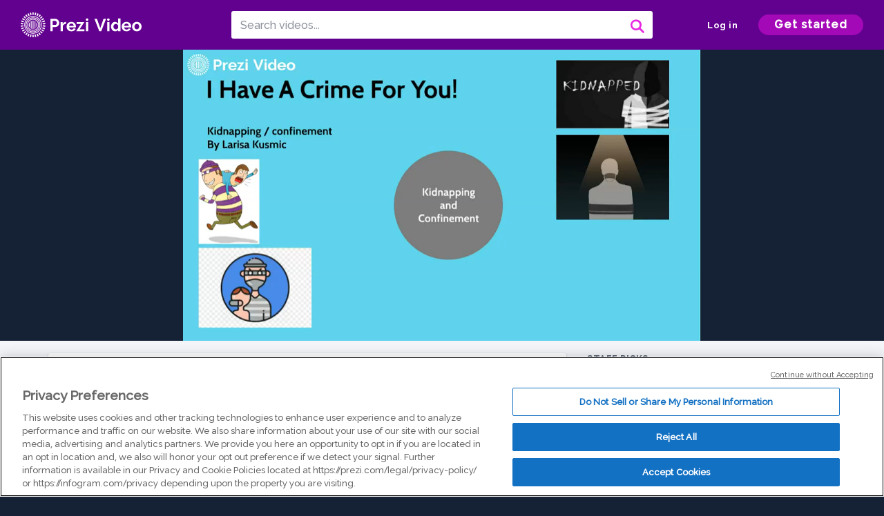

--- FILE ---
content_type: text/html; charset=utf-8
request_url: https://prezi.com/v/i5iclo52gaon/law-assignment-larisa-kusmic/
body_size: 17485
content:
<!DOCTYPE html><html lang="en"><head ><!-- OneTrust Cookies Consent Notice start --><script src="https://cdn.cookielaw.org/scripttemplates/otSDKStub.js" data-document-language="true" type="text/javascript" charset="UTF-8" data-domain-script="babb4261-7c8b-4e0d-9b99-ce4e6e126a13"></script><script src="https://package-bundles.prezi.com/cookie-consent/cookie-consent.1.0.6/cookie-consent.js"></script><!-- OneTrust Cookies Consent Notice end --><title>
    Law Assignment - Larisa Kusmic by Larisa  Kusmic  on Prezi Video
</title><link rel="preload" as="font" crossorigin="" type="font/woff2" href="//assets1.prezicdn.net/common/fonts/raleway-regular.woff2"><link rel="preload" as="font" crossorigin="" type="font/woff2" href="//assets1.prezicdn.net/common/fonts/raleway-medium.woff2"><link rel="preload" as="font" crossorigin="" type="font/woff2" href="//assets1.prezicdn.net/common/fonts/raleway-semibold.woff2"><link rel="preload" as="font" crossorigin="" type="font/woff2" href="//assets1.prezicdn.net/common/fonts/raleway-bold.woff2"><!-- Common Metadata --><meta charset="utf-8"><meta http-equiv="X-UA-Compatible" content="IE=edge" /><meta name="viewport" content="width=device-width, initial-scale=1"><meta name="verify-v1" content="eyaAlbc+dH3kl2VfR/7FXmEfNj940c7ERDeqoUWtmUk="><meta name="msvalidate.01" content="256D24D16694018A98CD38E3CB2E4132"><meta name="y_key" content="c35eebc2904a0fbc"><link rel="shortcut icon" href="https://assets.prezicdn.net/assets-versioned/prezipage-versioned/v0.1.0-46-ge7f2ecf3-r20339917199a1/common/img/favicon.ico?v=2" type="image/x-icon"><link rel="apple-touch-icon-precomposed" href="https://assets.prezicdn.net/assets-versioned/prezipage-versioned/v0.1.0-46-ge7f2ecf3-r20339917199a1/common/img/prezi-apple-touch-icon.png"><meta property="og:site_name" content="prezi.com"/><meta property="fb:app_id" content="298315034451"/><meta property="twitter:account_id" content="35860484" /><link rel="canonical" href="https://prezi.com/v/i5iclo52gaon/law-assignment-larisa-kusmic/" /><!-- Extra Metadata --><meta property="og:type" content="video.other" /><meta property="og:image:width" content="1280" /><meta property="og:image:height" content="720" /><meta property="og:video" content="https://videocdn.prezi.com/i5iclo52gaon/video.mp4?response-content-disposition=attachment&amp;X-Amz-Algorithm=AWS4-HMAC-SHA256&amp;X-Amz-Credential=AKIA3M6LRY3FRH3FLS6K%2F20260123%2Fus-east-1%2Fs3%2Faws4_request&amp;X-Amz-Date=20260123T030000Z&amp;X-Amz-Expires=21600&amp;X-Amz-SignedHeaders=host&amp;X-Amz-Signature=3784b2cdf39c354ff88a7c6ab0962431c7381cae61597c2aa5a91f71e0a8141a" /><meta property="og:video:url" content="https://videocdn.prezi.com/i5iclo52gaon/video.mp4?response-content-disposition=attachment&amp;X-Amz-Algorithm=AWS4-HMAC-SHA256&amp;X-Amz-Credential=AKIA3M6LRY3FRH3FLS6K%2F20260123%2Fus-east-1%2Fs3%2Faws4_request&amp;X-Amz-Date=20260123T030000Z&amp;X-Amz-Expires=21600&amp;X-Amz-SignedHeaders=host&amp;X-Amz-Signature=3784b2cdf39c354ff88a7c6ab0962431c7381cae61597c2aa5a91f71e0a8141a" /><meta property="og:video:secure_url" content="https://videocdn.prezi.com/i5iclo52gaon/video.mp4?response-content-disposition=attachment&amp;X-Amz-Algorithm=AWS4-HMAC-SHA256&amp;X-Amz-Credential=AKIA3M6LRY3FRH3FLS6K%2F20260123%2Fus-east-1%2Fs3%2Faws4_request&amp;X-Amz-Date=20260123T030000Z&amp;X-Amz-Expires=21600&amp;X-Amz-SignedHeaders=host&amp;X-Amz-Signature=3784b2cdf39c354ff88a7c6ab0962431c7381cae61597c2aa5a91f71e0a8141a" /><meta property="og:video:type" content="video/mp4" /><meta property="og:video:width" content="1280" /><meta property="og:video:height" content="720" /><meta property="description" content="Law Assignment - Larisa Kusmic" /><meta property="og:description" content="Law Assignment - Larisa Kusmic" /><meta property="og:url" content="https://prezi.com/v/i5iclo52gaon/law-assignment-larisa-kusmic/" /><meta property="og:title" content="Law Assignment - Larisa Kusmic" /><meta property="og:image" content="https://videothumbcdn.prezi.com/i5iclo52gaon/thumbnail.0000000.jpg" /><meta name="twitter:card" content="summary_large_image" /><meta name="twitter:description" content="Law Assignment - Larisa Kusmic" /><meta name="twitter:domain" content="prezi.com" /><meta name="twitter:url" content="https://prezi.com/v/i5iclo52gaon/law-assignment-larisa-kusmic/" /><meta name="twitter:title" content="Law Assignment - Larisa Kusmic" /><meta name="twitter:image" content="https://videothumbcdn.prezi.com/i5iclo52gaon/thumbnail.0000000.jpg" /><meta name="keywords" content="" /><script type="application/ld+json">
        {"@context": "http://schema.org", "@type": "VideoObject", "contentUrl": "https://videocdn.prezi.com/i5iclo52gaon/video.mp4?response-content-disposition=attachment&X-Amz-Algorithm=AWS4-HMAC-SHA256&X-Amz-Credential=AKIA3M6LRY3FRH3FLS6K%2F20260123%2Fus-east-1%2Fs3%2Faws4_request&X-Amz-Date=20260123T030000Z&X-Amz-Expires=21600&X-Amz-SignedHeaders=host&X-Amz-Signature=3784b2cdf39c354ff88a7c6ab0962431c7381cae61597c2aa5a91f71e0a8141a", "description": "Law Assignment - Larisa Kusmic", "embedUrl": "https://prezi.com/v/embed/i5iclo52gaon/", "interactionStatistic": {"@type": "InteractionCounter", "interactionType": {"@type": "WatchAction"}, "userInteractionCount": 3}, "name": "Law Assignment - Larisa Kusmic", "playerType": "HTML5", "thumbnailUrl": "https://videothumbcdn.prezi.com/i5iclo52gaon/thumbnail.0000000.jpg", "transcript": "This is my I have a crime for you presentation and I will be focusing more on the kidnapping aspect of it. So this is kidnapping and confinement. So first I'll be talking about the section and the subsection. So Federal Criminal Code 18, USC, Section 12 oh one makes kidnapping a serious felony offense with prison sentences of 20 or more years, depending on prior convictions and the circumstances of the case. So, basically, this is just stating that there will be different circumstances and different sentences in prison, depending on what degree, so either first degree kidnapping or secondary degree kidnapping, and I will get into both of those later on, Um, in section 2 79 paragraph one of the Criminal code. It states that every person who commits an offense or who kidnaps a person with intent to cause the person to be confined or imprisoned against the other person's will to cause the person to be unlawfully sent or transported out of Canada against the other person's will or toe, hold the person for ransom or to service against the person's will. So here are some pictures. So this first picture up here that says the criminal code. It is basically just stating, um, when it was made on dhe, these two pictures here are where your sentence will begin, depending on if you committed first or second degree kidnapping. And down here it is just a picture of section 2 79 of the criminal code, which is stating what I had mentioned before. Next, I will be talking about the maximum sentence for this law. So kidnapping can result in very lengthy prison sentences, including life. If the kidnapper murders the victim. When someone commits a murder of another human being, it is automatically life in prison, meaning that once you commit a murder, you will be sent to prison for the rest of your life because you did take someone else's life. Um, sentences 20 years or more are common for first degree or aggravated kidnapping. While five year sentences are common for second degree kidnapping. And then these two pictures down here are just someone in prison for committing either first or second degree kidnapping. Um, next, I will be talking about 1st and 2nd degree kidnapping and what type it is. So first degree kidnapping almost always involves physical harm. to the victim the threat of physical harm or the victim Earth. The victim is a child. So these two pictures appear are basically just, um stating that someone is physically hurting someone else. And sometimes first degree kidnapping can also involve sexual harassment. Um, secondary degree kidnapping is when any person knowingly seizes and carries any person from one location to another without his or her consent and without lawful justification. So these two pictures here are just basically people being kidnapped, obviously without their consent. And, um, offenses relating to kidnapping and unlawful confinement are found in part eight of the criminal code, which states offenses against the person and reputation so often says, under section 2, 79 are induct herbal, meaning it is an deductible crime. Um, next I will be talking about the defense is that could be used. So defenses that could be used for kidnapping or if the victim gave consent kidnapping law states that someone must be taken and moved against their will in order for the crime toe actually be charged. Another defense could be that the kidnapping was was a mistake. It may be hard to believe, but a lot of kidnapping charges are accidental because the person who committed the crime, um, I guess you could say did it by accident. Another defense could be that the person, um, was under duress or for corrosion. And finally, I will be talking about the case of Cedric a pra venture. So Cedric, a provincial, was born August 29th of 1997. She was a Canadian girl from talk of a Quebec, um she disappeared at age nine on July 31st of 2000 and seven. Her disappearance resulted in one of the biggest police searches in Quebec's history. She was declared missing on July 31st of 2007, but some believe that she had already been cannot prior to that and likely abducted 72 hours later. Despite the offer of the reward, which was $10 million her whereabouts remain unknown for more than eight years. It is believed that said Ricco was approached by a man asking if she could help him find his lost dog. It is said that she cycled around the area, knocking on doors, asking people if they had seen this dog. She was then seen emerging from a wooded area with a friend closely followed by a man. She was then seen on her bike in a local park on various nearby streets. At around 8:30 p.m. Her bike was spotted leaning against the fire hydrant. A Knauer later. Um, another thing about this case is that Cedric A. Was found, but sadly she was found deceased. Her remains were found December 11th of 2000 and 15 by three hunters after MAWR investigations Police Dick declared and confirmed that it was said Rica's remains and they had no further information and had to move along with other cases. Thank you.", "uploadDate": "2021-02-19T04:23:03", "hasPart": []}
    </script><link rel="alternate" type="application/json+oembed" href="https://prezi.com/v/oembed/?format=json&amp;url=https%3A%2F%2Fprezi.com%2Fv%2Fi5iclo52gaon%2Flaw-assignment-larisa-kusmic%2F" title="Law Assignment - Larisa Kusmic" /><link rel="alternate" type="text/xml+oembed" href="https://prezi.com/v/oembed/?format=xml&amp;url=https%3A%2F%2Fprezi.com%2Fv%2Fi5iclo52gaon%2Flaw-assignment-larisa-kusmic%2F" title="Law Assignment - Larisa Kusmic" /><!-- Init window.Site --><script type="text/javascript">
            window.Site = {};
            Site.LOG_SERVICE_ENDPOINT = 'https://hslogger-app.prezi.com/log/';
            Site.LOG_API_ENDPOINT = '//prezi.com';
            Site.user_id = 0;
        </script><!-- Google Data Layer --><!-- Google Tag Manager --><script id="google-tag-manager">
    
        window.dataLayer = window.dataLayer || [];
        dataLayer.push({
            countryCode: 'US'
        });
    
    (function(w,d,s,l,i){w[l]=w[l]||[];w[l].push({'gtm.start': new Date().getTime(),event:'gtm.js'});var f=d.getElementsByTagName(s)[0],j=d.createElement(s),dl=l!='dataLayer'?'&l='+l:'';j.async=true;j.src='//www.googletagmanager.com/gtm.js?id='+i+dl;f.parentNode.insertBefore(j,f);})(window,document,'script','dataLayer','GTM-MQ6FG2');
</script><!-- JS --><script type="text/javascript">
        var pageStartTime = Date.now();
        var appData = JSON.parse("{\u0022description\u0022: \u0022\u0022, \u0022evaluatedFeatures\u0022: {\u0022bb\u002Dadapt\u002Dembed\u002Ddata\u002Dvideo\u002Dview\u002Dpage\u0022: false, \u0022allow\u002Dcontent\u002Dcuration\u0022: false, \u0022video\u002Dchapters\u002Dsave\u002Dcontent\u0022: false, \u0022pv\u002Dview\u002Dpage\u002Daudio\u002Dtranscript\u002Duse\u002Dsrt\u0022: true, \u0022pv\u002Dview\u002Dpage\u002Dview\u002Dsizes\u0022: true, \u0022vc\u002Dabtest\u002Dshow\u002Dvideo\u002Dad\u002Don\u002Dvideos\u0022: false, \u0022vc\u002Dabtest\u002Dshow\u002Dvideo\u002Dad\u002Don\u002Dvideos\u002D\u002Dsignup\u002Dflow\u0022: false, \u0022vc\u002Dabtest\u002Dshow\u002Dvideo\u002Dad\u002Don\u002Dvideos\u002D\u002Dvideo\u002Dpage\u002Dflow\u0022: false, \u0022vc\u002Dabtest\u002Dshow\u002Dvideo\u002Dad\u002Don\u002Dvideos\u002D\u002Dmain\u002Dpage\u002Dflow\u0022: false, \u0022ua\u002Dretest\u002Dctas\u002Dlead\u002Dto\u002Dfreemium\u002Don\u002Dview\u002Dpages\u0022: false}, \u0022isAuthenticated\u0022: false, \u0022isGuest\u0022: false, \u0022isMobile\u0022: false, \u0022lastModifiedDateString\u0022: \u0022Created Feb. 19, 2021\u0022, \u0022viewerEmail\u0022: null, \u0022viewerName\u0022: null, \u0022viewerOid\u0022: null, \u0022presentationMetadata\u0022: {\u0022oid\u0022: \u0022i5iclo52gaon\u0022, \u0022ownerId\u0022: 302010692, \u0022ownerOid\u0022: \u0022wqistoe5bmzn\u0022, \u0022storageName\u0022: \u00220701.static.prezi.com\u0022, \u0022title\u0022: \u0022Law Assignment \u002D Larisa Kusmic\u0022, \u0022description\u0022: \u0022\u0022, \u0022public\u0022: true, \u0022createdAt\u0022: \u00222021\u002D02\u002D19T04:23:03\u0022, \u0022modifiedAt\u0022: \u00222021\u002D02\u002D19T04:46:31\u0022, \u0022showcaseProhibited\u0022: false, \u0022copyright\u0022: 0, \u0022copyrightAsStr\u0022: \u0022All rights reserved\u0022, \u0022schemaVersion\u0022: \u0022airv1p1\u0022, \u0022schemaVersionName\u0022: \u0022AIR_VIDEO_PITCH\u0022, \u0022productType\u0022: \u0022pitch\u0022, \u0022isNew\u0022: false, \u0022previewUrls\u0022: {\u0022firstFrame\u0022: \u0022https://0701.static.prezi.com/preview/v2/uhvx4elych726qfac7k4nhabnp6jc3sachvcdoaizecfr3dnitcq_1_0.png\u0022, \u0022overview\u0022: \u0022https://0701.static.prezi.com/preview/v2/uhvx4elych726qfac7k4nhabnp6jc3sachvcdoaizecfr3dnitcq_0_0.png\u0022, \u0022smallerOverview\u0022: \u0022https://0701.static.prezi.com/preview/v2/uhvx4elych726qfac7k4nhabnp6jc3sachvcdoaizecfr3dnitcq_2_0.png\u0022, \u0022largerOverview\u0022: \u0022https://0701.static.prezi.com/preview/v2/uhvx4elych726qfac7k4nhabnp6jc3sachvcdoaizecfr3dnitcq_3_0.png\u0022}, \u0022absoluteLandingUrl\u0022: \u0022https://prezi.com/v/i5iclo52gaon/law\u002Dassignment\u002Dlarisa\u002Dkusmic/\u0022, \u0022absoluteMobileLandingUrl\u0022: \u0022https://prezi.com/m/i5iclo52gaon/law\u002Dassignment\u002Dlarisa\u002Dkusmic/\u0022, \u0022currentVersion\u0022: 1, \u0022StorageId\u0022: 13, \u0022privacy\u0022: \u0022public\u0022, \u0022userPermissions\u0022: {\u0022preziOid\u0022: \u0022i5iclo52gaon\u0022, \u0022userId\u0022: 0, \u0022isViewer\u0022: false, \u0022isCollaborator\u0022: false, \u0022isManager\u0022: false, \u0022canView\u0022: true, \u0022canEdit\u0022: false, \u0022canComment\u0022: false, \u0022canMakeCopy\u0022: false, \u0022canDelete\u0022: false, \u0022canInviteForEdit\u0022: false, \u0022canInviteForView\u0022: false, \u0022canInviteForViewTogether\u0022: false, \u0022canInviteForComment\u0022: false, \u0022canRemoveCollaborator\u0022: false, \u0022canRemoveCommenter\u0022: false, \u0022canPublish\u0022: false, \u0022canDownload\u0022: false, \u0022canUnsubscribe\u0022: false, \u0022canSetReuse\u0022: false, \u0022canSetPrivate\u0022: false}, \u0022qualityScore\u0022: 100, \u0022slug\u0022: \u0022law\u002Dassignment\u002Dlarisa\u002Dkusmic\u0022, \u0022transcriptUrl\u0022: \u0022https://rosetta0701.prezi.com/transcript/i5iclo52gaon/\u0022, \u0022owner\u0022: {\u0022id\u0022: 302010692, \u0022oid\u0022: \u0022wqistoe5bmzn\u0022, \u0022aboutText\u0022: \u0022\u0022, \u0022firstName\u0022: \u0022Larisa \u0022, \u0022lastName\u0022: \u0022Kusmic \u0022, \u0022username\u0022: \u0022wqistoe5bmzn\u0022, \u0022publicDisplayName\u0022: \u0022Larisa  Kusmic\u0022, \u0022isActive\u0022: true}, \u0022tags\u0022: [], \u0022videoStatus\u0022: \u0022COMPLETED\u0022, \u0022videoStatusMp4\u0022: \u0022COMPLETED\u0022, \u0022videoStatusHls\u0022: \u0022COMPLETED\u0022, \u0022videoUrl\u0022: \u0022https://prezi\u002Dair\u002Dweb.s3.amazonaws.com/i5iclo52gaon/video.mp4\u0022, \u0022videoSignedUrl\u0022: \u0022https://videocdn.prezi.com/i5iclo52gaon/video.mp4?response\u002Dcontent\u002Ddisposition\u003Dattachment\u0026X\u002DAmz\u002DAlgorithm\u003DAWS4\u002DHMAC\u002DSHA256\u0026X\u002DAmz\u002DCredential\u003DAKIA3M6LRY3FRH3FLS6K%2F20260123%2Fus\u002Deast\u002D1%2Fs3%2Faws4_request\u0026X\u002DAmz\u002DDate\u003D20260123T030000Z\u0026X\u002DAmz\u002DExpires\u003D21600\u0026X\u002DAmz\u002DSignedHeaders\u003Dhost\u0026X\u002DAmz\u002DSignature\u003D3784b2cdf39c354ff88a7c6ab0962431c7381cae61597c2aa5a91f71e0a8141a\u0022, \u0022videoSignedUrlWithTitle\u0022: \u0022https://videocdn.prezi.com/i5iclo52gaon/video.mp4?response\u002Dcontent\u002Ddisposition\u003Dattachment%3B%20filename%3D%22law\u002Dassignment\u002Dlarisa\u002Dkusmic.mp4%22\u0026X\u002DAmz\u002DAlgorithm\u003DAWS4\u002DHMAC\u002DSHA256\u0026X\u002DAmz\u002DCredential\u003DAKIA3M6LRY3FRH3FLS6K%2F20260123%2Fus\u002Deast\u002D1%2Fs3%2Faws4_request\u0026X\u002DAmz\u002DDate\u003D20260123T030000Z\u0026X\u002DAmz\u002DExpires\u003D21600\u0026X\u002DAmz\u002DSignedHeaders\u003Dhost\u0026X\u002DAmz\u002DSignature\u003D74403c65e692650d16cdb6b6de59e963e5c6da3840972be62679ac83a25457dd\u0022, \u0022videoThumbnailUrl\u0022: \u0022https://prezi\u002Dair\u002Dthumbnail.s3.amazonaws.com/i5iclo52gaon/thumbnail.0000000.jpg\u0022, \u0022videoSignedThumbnailUrl\u0022: \u0022https://videothumbcdn.prezi.com/i5iclo52gaon/thumbnail.0000000.jpg\u0022, \u0022videoThumbnailFrequencyMsec\u0022: 5000, \u0022videoThumbnailCount\u0022: 69, \u0022videoThumbnailPrefix\u0022: \u0022https://videothumbcdn.prezi.com/i5iclo52gaon/thumbnail.\u0022, \u0022videoThumbnailSmallPrefix\u0022: \u0022https://videothumbcdn.prezi.com/i5iclo52gaon/thumbnail\u002Dsm.\u0022, \u0022videoTranscodingJobId\u0022: \u00221613705684979\u002Dthdolh\u0022, \u0022videoTranscodingLedgerVersion\u0022: 5, \u0022videoHlsManifestUrl\u0022: \u0022https://prezi\u002Dair\u002Dweb.s3.amazonaws.com/i5iclo52gaon/hls/hls.m3u8\u0022, \u0022videoHlsManifestPlaybackUrl\u0022: \u0022https://streamingcdn.prezi.com/i5iclo52gaon/hls/hls.m3u8\u0022, \u0022hasVideoHlsManifest\u0022: true, \u0022videoHlsManifest\u0022: {\u0022manifests\u0022: [{\u0022meta\u0022: \u0022#EXTM3U\u005Cn#EXT\u002DX\u002DVERSION:3\u005Cn#EXT\u002DX\u002DINDEPENDENT\u002DSEGMENTS\u005Cn#EXT\u002DX\u002DSTREAM\u002DINF:BANDWIDTH\u003D614384,AVERAGE\u002DBANDWIDTH\u003D424548,CODECS\u003D\u005C\u0022avc1.64001f,mp4a.40.2\u005C\u0022,RESOLUTION\u003D1280x720,FRAME\u002DRATE\u003D30.000\u005Cn\u0022, \u0022manifest\u0022: \u0022#EXTM3U\u005Cn#EXT\u002DX\u002DVERSION:3\u005Cn#EXT\u002DX\u002DTARGETDURATION:10\u005Cn#EXT\u002DX\u002DMEDIA\u002DSEQUENCE:1\u005Cn#EXT\u002DX\u002DPLAYLIST\u002DTYPE:VOD\u005Cn#EXTINF:10,\u005Cnhttps://streamingcdn.prezi.com/i5iclo52gaon/hls/hls720p_00001.ts?Key\u002DPair\u002DId\u003DAPKAJAMIWKOHB6YSG7TQ\u0026Policy\u003DeyJTdGF0ZW1lbnQiOlt7IlJlc291cmNlIjoiaHR0cHM6Ly9zdHJlYW1pbmdjZG4ucHJlemkuY29tL2k1aWNsbzUyZ2Fvbi8qIiwiQ29uZGl0aW9uIjp7IkRhdGVMZXNzVGhhbiI6eyJBV1M6RXBvY2hUaW1lIjoxNzY5MTY5Mjc0fX19XX0_\u0026Signature\u003DV1ppnZBwHPbpudx6mppMjlh8hn2kEjlfkO9blnvwhWonyD9cQRDOZ8\u002Dp0TuMGVF\u002DmXgHo7xkUmgE0aymTPw3HGsE~d8D2RcjrmFo6LYvgjt0Jl3hXQhw534wwJWMgrC01\u002DHRVjjkYa6Y6RvjLhI1kIV~n2YhXOei3v~mJryWKIXm6~stUwpaQt1ta6a3zAmovARHtfTu2HNjGf6LW3HzoY02GOwYNdR5QfUlMg09HFAYOkRimMpFXgvsnjuPb96Vse6vrHzTP19TekB8hBYFygy~6cd63t74Th9xXxaIMGZARu\u002D2gUay9qAFk1QEi7yYQiQje0K9A0CTYAQ9hJty5A__\u005Cn#EXTINF:10,\u005Cnhttps://streamingcdn.prezi.com/i5iclo52gaon/hls/hls720p_00002.ts?Key\u002DPair\u002DId\u003DAPKAJAMIWKOHB6YSG7TQ\u0026Policy\u003DeyJTdGF0ZW1lbnQiOlt7IlJlc291cmNlIjoiaHR0cHM6Ly9zdHJlYW1pbmdjZG4ucHJlemkuY29tL2k1aWNsbzUyZ2Fvbi8qIiwiQ29uZGl0aW9uIjp7IkRhdGVMZXNzVGhhbiI6eyJBV1M6RXBvY2hUaW1lIjoxNzY5MTY5Mjc0fX19XX0_\u0026Signature\u003DV1ppnZBwHPbpudx6mppMjlh8hn2kEjlfkO9blnvwhWonyD9cQRDOZ8\u002Dp0TuMGVF\u002DmXgHo7xkUmgE0aymTPw3HGsE~d8D2RcjrmFo6LYvgjt0Jl3hXQhw534wwJWMgrC01\u002DHRVjjkYa6Y6RvjLhI1kIV~n2YhXOei3v~mJryWKIXm6~stUwpaQt1ta6a3zAmovARHtfTu2HNjGf6LW3HzoY02GOwYNdR5QfUlMg09HFAYOkRimMpFXgvsnjuPb96Vse6vrHzTP19TekB8hBYFygy~6cd63t74Th9xXxaIMGZARu\u002D2gUay9qAFk1QEi7yYQiQje0K9A0CTYAQ9hJty5A__\u005Cn#EXTINF:10,\u005Cnhttps://streamingcdn.prezi.com/i5iclo52gaon/hls/hls720p_00003.ts?Key\u002DPair\u002DId\u003DAPKAJAMIWKOHB6YSG7TQ\u0026Policy\u003DeyJTdGF0ZW1lbnQiOlt7IlJlc291cmNlIjoiaHR0cHM6Ly9zdHJlYW1pbmdjZG4ucHJlemkuY29tL2k1aWNsbzUyZ2Fvbi8qIiwiQ29uZGl0aW9uIjp7IkRhdGVMZXNzVGhhbiI6eyJBV1M6RXBvY2hUaW1lIjoxNzY5MTY5Mjc0fX19XX0_\u0026Signature\u003DV1ppnZBwHPbpudx6mppMjlh8hn2kEjlfkO9blnvwhWonyD9cQRDOZ8\u002Dp0TuMGVF\u002DmXgHo7xkUmgE0aymTPw3HGsE~d8D2RcjrmFo6LYvgjt0Jl3hXQhw534wwJWMgrC01\u002DHRVjjkYa6Y6RvjLhI1kIV~n2YhXOei3v~mJryWKIXm6~stUwpaQt1ta6a3zAmovARHtfTu2HNjGf6LW3HzoY02GOwYNdR5QfUlMg09HFAYOkRimMpFXgvsnjuPb96Vse6vrHzTP19TekB8hBYFygy~6cd63t74Th9xXxaIMGZARu\u002D2gUay9qAFk1QEi7yYQiQje0K9A0CTYAQ9hJty5A__\u005Cn#EXTINF:10,\u005Cnhttps://streamingcdn.prezi.com/i5iclo52gaon/hls/hls720p_00004.ts?Key\u002DPair\u002DId\u003DAPKAJAMIWKOHB6YSG7TQ\u0026Policy\u003DeyJTdGF0ZW1lbnQiOlt7IlJlc291cmNlIjoiaHR0cHM6Ly9zdHJlYW1pbmdjZG4ucHJlemkuY29tL2k1aWNsbzUyZ2Fvbi8qIiwiQ29uZGl0aW9uIjp7IkRhdGVMZXNzVGhhbiI6eyJBV1M6RXBvY2hUaW1lIjoxNzY5MTY5Mjc0fX19XX0_\u0026Signature\u003DV1ppnZBwHPbpudx6mppMjlh8hn2kEjlfkO9blnvwhWonyD9cQRDOZ8\u002Dp0TuMGVF\u002DmXgHo7xkUmgE0aymTPw3HGsE~d8D2RcjrmFo6LYvgjt0Jl3hXQhw534wwJWMgrC01\u002DHRVjjkYa6Y6RvjLhI1kIV~n2YhXOei3v~mJryWKIXm6~stUwpaQt1ta6a3zAmovARHtfTu2HNjGf6LW3HzoY02GOwYNdR5QfUlMg09HFAYOkRimMpFXgvsnjuPb96Vse6vrHzTP19TekB8hBYFygy~6cd63t74Th9xXxaIMGZARu\u002D2gUay9qAFk1QEi7yYQiQje0K9A0CTYAQ9hJty5A__\u005Cn#EXTINF:10,\u005Cnhttps://streamingcdn.prezi.com/i5iclo52gaon/hls/hls720p_00005.ts?Key\u002DPair\u002DId\u003DAPKAJAMIWKOHB6YSG7TQ\u0026Policy\u003DeyJTdGF0ZW1lbnQiOlt7IlJlc291cmNlIjoiaHR0cHM6Ly9zdHJlYW1pbmdjZG4ucHJlemkuY29tL2k1aWNsbzUyZ2Fvbi8qIiwiQ29uZGl0aW9uIjp7IkRhdGVMZXNzVGhhbiI6eyJBV1M6RXBvY2hUaW1lIjoxNzY5MTY5Mjc0fX19XX0_\u0026Signature\u003DV1ppnZBwHPbpudx6mppMjlh8hn2kEjlfkO9blnvwhWonyD9cQRDOZ8\u002Dp0TuMGVF\u002DmXgHo7xkUmgE0aymTPw3HGsE~d8D2RcjrmFo6LYvgjt0Jl3hXQhw534wwJWMgrC01\u002DHRVjjkYa6Y6RvjLhI1kIV~n2YhXOei3v~mJryWKIXm6~stUwpaQt1ta6a3zAmovARHtfTu2HNjGf6LW3HzoY02GOwYNdR5QfUlMg09HFAYOkRimMpFXgvsnjuPb96Vse6vrHzTP19TekB8hBYFygy~6cd63t74Th9xXxaIMGZARu\u002D2gUay9qAFk1QEi7yYQiQje0K9A0CTYAQ9hJty5A__\u005Cn#EXTINF:10,\u005Cnhttps://streamingcdn.prezi.com/i5iclo52gaon/hls/hls720p_00006.ts?Key\u002DPair\u002DId\u003DAPKAJAMIWKOHB6YSG7TQ\u0026Policy\u003DeyJTdGF0ZW1lbnQiOlt7IlJlc291cmNlIjoiaHR0cHM6Ly9zdHJlYW1pbmdjZG4ucHJlemkuY29tL2k1aWNsbzUyZ2Fvbi8qIiwiQ29uZGl0aW9uIjp7IkRhdGVMZXNzVGhhbiI6eyJBV1M6RXBvY2hUaW1lIjoxNzY5MTY5Mjc0fX19XX0_\u0026Signature\u003DV1ppnZBwHPbpudx6mppMjlh8hn2kEjlfkO9blnvwhWonyD9cQRDOZ8\u002Dp0TuMGVF\u002DmXgHo7xkUmgE0aymTPw3HGsE~d8D2RcjrmFo6LYvgjt0Jl3hXQhw534wwJWMgrC01\u002DHRVjjkYa6Y6RvjLhI1kIV~n2YhXOei3v~mJryWKIXm6~stUwpaQt1ta6a3zAmovARHtfTu2HNjGf6LW3HzoY02GOwYNdR5QfUlMg09HFAYOkRimMpFXgvsnjuPb96Vse6vrHzTP19TekB8hBYFygy~6cd63t74Th9xXxaIMGZARu\u002D2gUay9qAFk1QEi7yYQiQje0K9A0CTYAQ9hJty5A__\u005Cn#EXTINF:10,\u005Cnhttps://streamingcdn.prezi.com/i5iclo52gaon/hls/hls720p_00007.ts?Key\u002DPair\u002DId\u003DAPKAJAMIWKOHB6YSG7TQ\u0026Policy\u003DeyJTdGF0ZW1lbnQiOlt7IlJlc291cmNlIjoiaHR0cHM6Ly9zdHJlYW1pbmdjZG4ucHJlemkuY29tL2k1aWNsbzUyZ2Fvbi8qIiwiQ29uZGl0aW9uIjp7IkRhdGVMZXNzVGhhbiI6eyJBV1M6RXBvY2hUaW1lIjoxNzY5MTY5Mjc0fX19XX0_\u0026Signature\u003DV1ppnZBwHPbpudx6mppMjlh8hn2kEjlfkO9blnvwhWonyD9cQRDOZ8\u002Dp0TuMGVF\u002DmXgHo7xkUmgE0aymTPw3HGsE~d8D2RcjrmFo6LYvgjt0Jl3hXQhw534wwJWMgrC01\u002DHRVjjkYa6Y6RvjLhI1kIV~n2YhXOei3v~mJryWKIXm6~stUwpaQt1ta6a3zAmovARHtfTu2HNjGf6LW3HzoY02GOwYNdR5QfUlMg09HFAYOkRimMpFXgvsnjuPb96Vse6vrHzTP19TekB8hBYFygy~6cd63t74Th9xXxaIMGZARu\u002D2gUay9qAFk1QEi7yYQiQje0K9A0CTYAQ9hJty5A__\u005Cn#EXTINF:10,\u005Cnhttps://streamingcdn.prezi.com/i5iclo52gaon/hls/hls720p_00008.ts?Key\u002DPair\u002DId\u003DAPKAJAMIWKOHB6YSG7TQ\u0026Policy\u003DeyJTdGF0ZW1lbnQiOlt7IlJlc291cmNlIjoiaHR0cHM6Ly9zdHJlYW1pbmdjZG4ucHJlemkuY29tL2k1aWNsbzUyZ2Fvbi8qIiwiQ29uZGl0aW9uIjp7IkRhdGVMZXNzVGhhbiI6eyJBV1M6RXBvY2hUaW1lIjoxNzY5MTY5Mjc0fX19XX0_\u0026Signature\u003DV1ppnZBwHPbpudx6mppMjlh8hn2kEjlfkO9blnvwhWonyD9cQRDOZ8\u002Dp0TuMGVF\u002DmXgHo7xkUmgE0aymTPw3HGsE~d8D2RcjrmFo6LYvgjt0Jl3hXQhw534wwJWMgrC01\u002DHRVjjkYa6Y6RvjLhI1kIV~n2YhXOei3v~mJryWKIXm6~stUwpaQt1ta6a3zAmovARHtfTu2HNjGf6LW3HzoY02GOwYNdR5QfUlMg09HFAYOkRimMpFXgvsnjuPb96Vse6vrHzTP19TekB8hBYFygy~6cd63t74Th9xXxaIMGZARu\u002D2gUay9qAFk1QEi7yYQiQje0K9A0CTYAQ9hJty5A__\u005Cn#EXTINF:10,\u005Cnhttps://streamingcdn.prezi.com/i5iclo52gaon/hls/hls720p_00009.ts?Key\u002DPair\u002DId\u003DAPKAJAMIWKOHB6YSG7TQ\u0026Policy\u003DeyJTdGF0ZW1lbnQiOlt7IlJlc291cmNlIjoiaHR0cHM6Ly9zdHJlYW1pbmdjZG4ucHJlemkuY29tL2k1aWNsbzUyZ2Fvbi8qIiwiQ29uZGl0aW9uIjp7IkRhdGVMZXNzVGhhbiI6eyJBV1M6RXBvY2hUaW1lIjoxNzY5MTY5Mjc0fX19XX0_\u0026Signature\u003DV1ppnZBwHPbpudx6mppMjlh8hn2kEjlfkO9blnvwhWonyD9cQRDOZ8\u002Dp0TuMGVF\u002DmXgHo7xkUmgE0aymTPw3HGsE~d8D2RcjrmFo6LYvgjt0Jl3hXQhw534wwJWMgrC01\u002DHRVjjkYa6Y6RvjLhI1kIV~n2YhXOei3v~mJryWKIXm6~stUwpaQt1ta6a3zAmovARHtfTu2HNjGf6LW3HzoY02GOwYNdR5QfUlMg09HFAYOkRimMpFXgvsnjuPb96Vse6vrHzTP19TekB8hBYFygy~6cd63t74Th9xXxaIMGZARu\u002D2gUay9qAFk1QEi7yYQiQje0K9A0CTYAQ9hJty5A__\u005Cn#EXTINF:10,\u005Cnhttps://streamingcdn.prezi.com/i5iclo52gaon/hls/hls720p_00010.ts?Key\u002DPair\u002DId\u003DAPKAJAMIWKOHB6YSG7TQ\u0026Policy\u003DeyJTdGF0ZW1lbnQiOlt7IlJlc291cmNlIjoiaHR0cHM6Ly9zdHJlYW1pbmdjZG4ucHJlemkuY29tL2k1aWNsbzUyZ2Fvbi8qIiwiQ29uZGl0aW9uIjp7IkRhdGVMZXNzVGhhbiI6eyJBV1M6RXBvY2hUaW1lIjoxNzY5MTY5Mjc0fX19XX0_\u0026Signature\u003DV1ppnZBwHPbpudx6mppMjlh8hn2kEjlfkO9blnvwhWonyD9cQRDOZ8\u002Dp0TuMGVF\u002DmXgHo7xkUmgE0aymTPw3HGsE~d8D2RcjrmFo6LYvgjt0Jl3hXQhw534wwJWMgrC01\u002DHRVjjkYa6Y6RvjLhI1kIV~n2YhXOei3v~mJryWKIXm6~stUwpaQt1ta6a3zAmovARHtfTu2HNjGf6LW3HzoY02GOwYNdR5QfUlMg09HFAYOkRimMpFXgvsnjuPb96Vse6vrHzTP19TekB8hBYFygy~6cd63t74Th9xXxaIMGZARu\u002D2gUay9qAFk1QEi7yYQiQje0K9A0CTYAQ9hJty5A__\u005Cn#EXTINF:10,\u005Cnhttps://streamingcdn.prezi.com/i5iclo52gaon/hls/hls720p_00011.ts?Key\u002DPair\u002DId\u003DAPKAJAMIWKOHB6YSG7TQ\u0026Policy\u003DeyJTdGF0ZW1lbnQiOlt7IlJlc291cmNlIjoiaHR0cHM6Ly9zdHJlYW1pbmdjZG4ucHJlemkuY29tL2k1aWNsbzUyZ2Fvbi8qIiwiQ29uZGl0aW9uIjp7IkRhdGVMZXNzVGhhbiI6eyJBV1M6RXBvY2hUaW1lIjoxNzY5MTY5Mjc0fX19XX0_\u0026Signature\u003DV1ppnZBwHPbpudx6mppMjlh8hn2kEjlfkO9blnvwhWonyD9cQRDOZ8\u002Dp0TuMGVF\u002DmXgHo7xkUmgE0aymTPw3HGsE~d8D2RcjrmFo6LYvgjt0Jl3hXQhw534wwJWMgrC01\u002DHRVjjkYa6Y6RvjLhI1kIV~n2YhXOei3v~mJryWKIXm6~stUwpaQt1ta6a3zAmovARHtfTu2HNjGf6LW3HzoY02GOwYNdR5QfUlMg09HFAYOkRimMpFXgvsnjuPb96Vse6vrHzTP19TekB8hBYFygy~6cd63t74Th9xXxaIMGZARu\u002D2gUay9qAFk1QEi7yYQiQje0K9A0CTYAQ9hJty5A__\u005Cn#EXTINF:10,\u005Cnhttps://streamingcdn.prezi.com/i5iclo52gaon/hls/hls720p_00012.ts?Key\u002DPair\u002DId\u003DAPKAJAMIWKOHB6YSG7TQ\u0026Policy\u003DeyJTdGF0ZW1lbnQiOlt7IlJlc291cmNlIjoiaHR0cHM6Ly9zdHJlYW1pbmdjZG4ucHJlemkuY29tL2k1aWNsbzUyZ2Fvbi8qIiwiQ29uZGl0aW9uIjp7IkRhdGVMZXNzVGhhbiI6eyJBV1M6RXBvY2hUaW1lIjoxNzY5MTY5Mjc0fX19XX0_\u0026Signature\u003DV1ppnZBwHPbpudx6mppMjlh8hn2kEjlfkO9blnvwhWonyD9cQRDOZ8\u002Dp0TuMGVF\u002DmXgHo7xkUmgE0aymTPw3HGsE~d8D2RcjrmFo6LYvgjt0Jl3hXQhw534wwJWMgrC01\u002DHRVjjkYa6Y6RvjLhI1kIV~n2YhXOei3v~mJryWKIXm6~stUwpaQt1ta6a3zAmovARHtfTu2HNjGf6LW3HzoY02GOwYNdR5QfUlMg09HFAYOkRimMpFXgvsnjuPb96Vse6vrHzTP19TekB8hBYFygy~6cd63t74Th9xXxaIMGZARu\u002D2gUay9qAFk1QEi7yYQiQje0K9A0CTYAQ9hJty5A__\u005Cn#EXTINF:10,\u005Cnhttps://streamingcdn.prezi.com/i5iclo52gaon/hls/hls720p_00013.ts?Key\u002DPair\u002DId\u003DAPKAJAMIWKOHB6YSG7TQ\u0026Policy\u003DeyJTdGF0ZW1lbnQiOlt7IlJlc291cmNlIjoiaHR0cHM6Ly9zdHJlYW1pbmdjZG4ucHJlemkuY29tL2k1aWNsbzUyZ2Fvbi8qIiwiQ29uZGl0aW9uIjp7IkRhdGVMZXNzVGhhbiI6eyJBV1M6RXBvY2hUaW1lIjoxNzY5MTY5Mjc0fX19XX0_\u0026Signature\u003DV1ppnZBwHPbpudx6mppMjlh8hn2kEjlfkO9blnvwhWonyD9cQRDOZ8\u002Dp0TuMGVF\u002DmXgHo7xkUmgE0aymTPw3HGsE~d8D2RcjrmFo6LYvgjt0Jl3hXQhw534wwJWMgrC01\u002DHRVjjkYa6Y6RvjLhI1kIV~n2YhXOei3v~mJryWKIXm6~stUwpaQt1ta6a3zAmovARHtfTu2HNjGf6LW3HzoY02GOwYNdR5QfUlMg09HFAYOkRimMpFXgvsnjuPb96Vse6vrHzTP19TekB8hBYFygy~6cd63t74Th9xXxaIMGZARu\u002D2gUay9qAFk1QEi7yYQiQje0K9A0CTYAQ9hJty5A__\u005Cn#EXTINF:10,\u005Cnhttps://streamingcdn.prezi.com/i5iclo52gaon/hls/hls720p_00014.ts?Key\u002DPair\u002DId\u003DAPKAJAMIWKOHB6YSG7TQ\u0026Policy\u003DeyJTdGF0ZW1lbnQiOlt7IlJlc291cmNlIjoiaHR0cHM6Ly9zdHJlYW1pbmdjZG4ucHJlemkuY29tL2k1aWNsbzUyZ2Fvbi8qIiwiQ29uZGl0aW9uIjp7IkRhdGVMZXNzVGhhbiI6eyJBV1M6RXBvY2hUaW1lIjoxNzY5MTY5Mjc0fX19XX0_\u0026Signature\u003DV1ppnZBwHPbpudx6mppMjlh8hn2kEjlfkO9blnvwhWonyD9cQRDOZ8\u002Dp0TuMGVF\u002DmXgHo7xkUmgE0aymTPw3HGsE~d8D2RcjrmFo6LYvgjt0Jl3hXQhw534wwJWMgrC01\u002DHRVjjkYa6Y6RvjLhI1kIV~n2YhXOei3v~mJryWKIXm6~stUwpaQt1ta6a3zAmovARHtfTu2HNjGf6LW3HzoY02GOwYNdR5QfUlMg09HFAYOkRimMpFXgvsnjuPb96Vse6vrHzTP19TekB8hBYFygy~6cd63t74Th9xXxaIMGZARu\u002D2gUay9qAFk1QEi7yYQiQje0K9A0CTYAQ9hJty5A__\u005Cn#EXTINF:10,\u005Cnhttps://streamingcdn.prezi.com/i5iclo52gaon/hls/hls720p_00015.ts?Key\u002DPair\u002DId\u003DAPKAJAMIWKOHB6YSG7TQ\u0026Policy\u003DeyJTdGF0ZW1lbnQiOlt7IlJlc291cmNlIjoiaHR0cHM6Ly9zdHJlYW1pbmdjZG4ucHJlemkuY29tL2k1aWNsbzUyZ2Fvbi8qIiwiQ29uZGl0aW9uIjp7IkRhdGVMZXNzVGhhbiI6eyJBV1M6RXBvY2hUaW1lIjoxNzY5MTY5Mjc0fX19XX0_\u0026Signature\u003DV1ppnZBwHPbpudx6mppMjlh8hn2kEjlfkO9blnvwhWonyD9cQRDOZ8\u002Dp0TuMGVF\u002DmXgHo7xkUmgE0aymTPw3HGsE~d8D2RcjrmFo6LYvgjt0Jl3hXQhw534wwJWMgrC01\u002DHRVjjkYa6Y6RvjLhI1kIV~n2YhXOei3v~mJryWKIXm6~stUwpaQt1ta6a3zAmovARHtfTu2HNjGf6LW3HzoY02GOwYNdR5QfUlMg09HFAYOkRimMpFXgvsnjuPb96Vse6vrHzTP19TekB8hBYFygy~6cd63t74Th9xXxaIMGZARu\u002D2gUay9qAFk1QEi7yYQiQje0K9A0CTYAQ9hJty5A__\u005Cn#EXTINF:10,\u005Cnhttps://streamingcdn.prezi.com/i5iclo52gaon/hls/hls720p_00016.ts?Key\u002DPair\u002DId\u003DAPKAJAMIWKOHB6YSG7TQ\u0026Policy\u003DeyJTdGF0ZW1lbnQiOlt7IlJlc291cmNlIjoiaHR0cHM6Ly9zdHJlYW1pbmdjZG4ucHJlemkuY29tL2k1aWNsbzUyZ2Fvbi8qIiwiQ29uZGl0aW9uIjp7IkRhdGVMZXNzVGhhbiI6eyJBV1M6RXBvY2hUaW1lIjoxNzY5MTY5Mjc0fX19XX0_\u0026Signature\u003DV1ppnZBwHPbpudx6mppMjlh8hn2kEjlfkO9blnvwhWonyD9cQRDOZ8\u002Dp0TuMGVF\u002DmXgHo7xkUmgE0aymTPw3HGsE~d8D2RcjrmFo6LYvgjt0Jl3hXQhw534wwJWMgrC01\u002DHRVjjkYa6Y6RvjLhI1kIV~n2YhXOei3v~mJryWKIXm6~stUwpaQt1ta6a3zAmovARHtfTu2HNjGf6LW3HzoY02GOwYNdR5QfUlMg09HFAYOkRimMpFXgvsnjuPb96Vse6vrHzTP19TekB8hBYFygy~6cd63t74Th9xXxaIMGZARu\u002D2gUay9qAFk1QEi7yYQiQje0K9A0CTYAQ9hJty5A__\u005Cn#EXTINF:10,\u005Cnhttps://streamingcdn.prezi.com/i5iclo52gaon/hls/hls720p_00017.ts?Key\u002DPair\u002DId\u003DAPKAJAMIWKOHB6YSG7TQ\u0026Policy\u003DeyJTdGF0ZW1lbnQiOlt7IlJlc291cmNlIjoiaHR0cHM6Ly9zdHJlYW1pbmdjZG4ucHJlemkuY29tL2k1aWNsbzUyZ2Fvbi8qIiwiQ29uZGl0aW9uIjp7IkRhdGVMZXNzVGhhbiI6eyJBV1M6RXBvY2hUaW1lIjoxNzY5MTY5Mjc0fX19XX0_\u0026Signature\u003DV1ppnZBwHPbpudx6mppMjlh8hn2kEjlfkO9blnvwhWonyD9cQRDOZ8\u002Dp0TuMGVF\u002DmXgHo7xkUmgE0aymTPw3HGsE~d8D2RcjrmFo6LYvgjt0Jl3hXQhw534wwJWMgrC01\u002DHRVjjkYa6Y6RvjLhI1kIV~n2YhXOei3v~mJryWKIXm6~stUwpaQt1ta6a3zAmovARHtfTu2HNjGf6LW3HzoY02GOwYNdR5QfUlMg09HFAYOkRimMpFXgvsnjuPb96Vse6vrHzTP19TekB8hBYFygy~6cd63t74Th9xXxaIMGZARu\u002D2gUay9qAFk1QEi7yYQiQje0K9A0CTYAQ9hJty5A__\u005Cn#EXTINF:10,\u005Cnhttps://streamingcdn.prezi.com/i5iclo52gaon/hls/hls720p_00018.ts?Key\u002DPair\u002DId\u003DAPKAJAMIWKOHB6YSG7TQ\u0026Policy\u003DeyJTdGF0ZW1lbnQiOlt7IlJlc291cmNlIjoiaHR0cHM6Ly9zdHJlYW1pbmdjZG4ucHJlemkuY29tL2k1aWNsbzUyZ2Fvbi8qIiwiQ29uZGl0aW9uIjp7IkRhdGVMZXNzVGhhbiI6eyJBV1M6RXBvY2hUaW1lIjoxNzY5MTY5Mjc0fX19XX0_\u0026Signature\u003DV1ppnZBwHPbpudx6mppMjlh8hn2kEjlfkO9blnvwhWonyD9cQRDOZ8\u002Dp0TuMGVF\u002DmXgHo7xkUmgE0aymTPw3HGsE~d8D2RcjrmFo6LYvgjt0Jl3hXQhw534wwJWMgrC01\u002DHRVjjkYa6Y6RvjLhI1kIV~n2YhXOei3v~mJryWKIXm6~stUwpaQt1ta6a3zAmovARHtfTu2HNjGf6LW3HzoY02GOwYNdR5QfUlMg09HFAYOkRimMpFXgvsnjuPb96Vse6vrHzTP19TekB8hBYFygy~6cd63t74Th9xXxaIMGZARu\u002D2gUay9qAFk1QEi7yYQiQje0K9A0CTYAQ9hJty5A__\u005Cn#EXTINF:10,\u005Cnhttps://streamingcdn.prezi.com/i5iclo52gaon/hls/hls720p_00019.ts?Key\u002DPair\u002DId\u003DAPKAJAMIWKOHB6YSG7TQ\u0026Policy\u003DeyJTdGF0ZW1lbnQiOlt7IlJlc291cmNlIjoiaHR0cHM6Ly9zdHJlYW1pbmdjZG4ucHJlemkuY29tL2k1aWNsbzUyZ2Fvbi8qIiwiQ29uZGl0aW9uIjp7IkRhdGVMZXNzVGhhbiI6eyJBV1M6RXBvY2hUaW1lIjoxNzY5MTY5Mjc0fX19XX0_\u0026Signature\u003DV1ppnZBwHPbpudx6mppMjlh8hn2kEjlfkO9blnvwhWonyD9cQRDOZ8\u002Dp0TuMGVF\u002DmXgHo7xkUmgE0aymTPw3HGsE~d8D2RcjrmFo6LYvgjt0Jl3hXQhw534wwJWMgrC01\u002DHRVjjkYa6Y6RvjLhI1kIV~n2YhXOei3v~mJryWKIXm6~stUwpaQt1ta6a3zAmovARHtfTu2HNjGf6LW3HzoY02GOwYNdR5QfUlMg09HFAYOkRimMpFXgvsnjuPb96Vse6vrHzTP19TekB8hBYFygy~6cd63t74Th9xXxaIMGZARu\u002D2gUay9qAFk1QEi7yYQiQje0K9A0CTYAQ9hJty5A__\u005Cn#EXTINF:10,\u005Cnhttps://streamingcdn.prezi.com/i5iclo52gaon/hls/hls720p_00020.ts?Key\u002DPair\u002DId\u003DAPKAJAMIWKOHB6YSG7TQ\u0026Policy\u003DeyJTdGF0ZW1lbnQiOlt7IlJlc291cmNlIjoiaHR0cHM6Ly9zdHJlYW1pbmdjZG4ucHJlemkuY29tL2k1aWNsbzUyZ2Fvbi8qIiwiQ29uZGl0aW9uIjp7IkRhdGVMZXNzVGhhbiI6eyJBV1M6RXBvY2hUaW1lIjoxNzY5MTY5Mjc0fX19XX0_\u0026Signature\u003DV1ppnZBwHPbpudx6mppMjlh8hn2kEjlfkO9blnvwhWonyD9cQRDOZ8\u002Dp0TuMGVF\u002DmXgHo7xkUmgE0aymTPw3HGsE~d8D2RcjrmFo6LYvgjt0Jl3hXQhw534wwJWMgrC01\u002DHRVjjkYa6Y6RvjLhI1kIV~n2YhXOei3v~mJryWKIXm6~stUwpaQt1ta6a3zAmovARHtfTu2HNjGf6LW3HzoY02GOwYNdR5QfUlMg09HFAYOkRimMpFXgvsnjuPb96Vse6vrHzTP19TekB8hBYFygy~6cd63t74Th9xXxaIMGZARu\u002D2gUay9qAFk1QEi7yYQiQje0K9A0CTYAQ9hJty5A__\u005Cn#EXTINF:10,\u005Cnhttps://streamingcdn.prezi.com/i5iclo52gaon/hls/hls720p_00021.ts?Key\u002DPair\u002DId\u003DAPKAJAMIWKOHB6YSG7TQ\u0026Policy\u003DeyJTdGF0ZW1lbnQiOlt7IlJlc291cmNlIjoiaHR0cHM6Ly9zdHJlYW1pbmdjZG4ucHJlemkuY29tL2k1aWNsbzUyZ2Fvbi8qIiwiQ29uZGl0aW9uIjp7IkRhdGVMZXNzVGhhbiI6eyJBV1M6RXBvY2hUaW1lIjoxNzY5MTY5Mjc0fX19XX0_\u0026Signature\u003DV1ppnZBwHPbpudx6mppMjlh8hn2kEjlfkO9blnvwhWonyD9cQRDOZ8\u002Dp0TuMGVF\u002DmXgHo7xkUmgE0aymTPw3HGsE~d8D2RcjrmFo6LYvgjt0Jl3hXQhw534wwJWMgrC01\u002DHRVjjkYa6Y6RvjLhI1kIV~n2YhXOei3v~mJryWKIXm6~stUwpaQt1ta6a3zAmovARHtfTu2HNjGf6LW3HzoY02GOwYNdR5QfUlMg09HFAYOkRimMpFXgvsnjuPb96Vse6vrHzTP19TekB8hBYFygy~6cd63t74Th9xXxaIMGZARu\u002D2gUay9qAFk1QEi7yYQiQje0K9A0CTYAQ9hJty5A__\u005Cn#EXTINF:10,\u005Cnhttps://streamingcdn.prezi.com/i5iclo52gaon/hls/hls720p_00022.ts?Key\u002DPair\u002DId\u003DAPKAJAMIWKOHB6YSG7TQ\u0026Policy\u003DeyJTdGF0ZW1lbnQiOlt7IlJlc291cmNlIjoiaHR0cHM6Ly9zdHJlYW1pbmdjZG4ucHJlemkuY29tL2k1aWNsbzUyZ2Fvbi8qIiwiQ29uZGl0aW9uIjp7IkRhdGVMZXNzVGhhbiI6eyJBV1M6RXBvY2hUaW1lIjoxNzY5MTY5Mjc0fX19XX0_\u0026Signature\u003DV1ppnZBwHPbpudx6mppMjlh8hn2kEjlfkO9blnvwhWonyD9cQRDOZ8\u002Dp0TuMGVF\u002DmXgHo7xkUmgE0aymTPw3HGsE~d8D2RcjrmFo6LYvgjt0Jl3hXQhw534wwJWMgrC01\u002DHRVjjkYa6Y6RvjLhI1kIV~n2YhXOei3v~mJryWKIXm6~stUwpaQt1ta6a3zAmovARHtfTu2HNjGf6LW3HzoY02GOwYNdR5QfUlMg09HFAYOkRimMpFXgvsnjuPb96Vse6vrHzTP19TekB8hBYFygy~6cd63t74Th9xXxaIMGZARu\u002D2gUay9qAFk1QEi7yYQiQje0K9A0CTYAQ9hJty5A__\u005Cn#EXTINF:10,\u005Cnhttps://streamingcdn.prezi.com/i5iclo52gaon/hls/hls720p_00023.ts?Key\u002DPair\u002DId\u003DAPKAJAMIWKOHB6YSG7TQ\u0026Policy\u003DeyJTdGF0ZW1lbnQiOlt7IlJlc291cmNlIjoiaHR0cHM6Ly9zdHJlYW1pbmdjZG4ucHJlemkuY29tL2k1aWNsbzUyZ2Fvbi8qIiwiQ29uZGl0aW9uIjp7IkRhdGVMZXNzVGhhbiI6eyJBV1M6RXBvY2hUaW1lIjoxNzY5MTY5Mjc0fX19XX0_\u0026Signature\u003DV1ppnZBwHPbpudx6mppMjlh8hn2kEjlfkO9blnvwhWonyD9cQRDOZ8\u002Dp0TuMGVF\u002DmXgHo7xkUmgE0aymTPw3HGsE~d8D2RcjrmFo6LYvgjt0Jl3hXQhw534wwJWMgrC01\u002DHRVjjkYa6Y6RvjLhI1kIV~n2YhXOei3v~mJryWKIXm6~stUwpaQt1ta6a3zAmovARHtfTu2HNjGf6LW3HzoY02GOwYNdR5QfUlMg09HFAYOkRimMpFXgvsnjuPb96Vse6vrHzTP19TekB8hBYFygy~6cd63t74Th9xXxaIMGZARu\u002D2gUay9qAFk1QEi7yYQiQje0K9A0CTYAQ9hJty5A__\u005Cn#EXTINF:10,\u005Cnhttps://streamingcdn.prezi.com/i5iclo52gaon/hls/hls720p_00024.ts?Key\u002DPair\u002DId\u003DAPKAJAMIWKOHB6YSG7TQ\u0026Policy\u003DeyJTdGF0ZW1lbnQiOlt7IlJlc291cmNlIjoiaHR0cHM6Ly9zdHJlYW1pbmdjZG4ucHJlemkuY29tL2k1aWNsbzUyZ2Fvbi8qIiwiQ29uZGl0aW9uIjp7IkRhdGVMZXNzVGhhbiI6eyJBV1M6RXBvY2hUaW1lIjoxNzY5MTY5Mjc0fX19XX0_\u0026Signature\u003DV1ppnZBwHPbpudx6mppMjlh8hn2kEjlfkO9blnvwhWonyD9cQRDOZ8\u002Dp0TuMGVF\u002DmXgHo7xkUmgE0aymTPw3HGsE~d8D2RcjrmFo6LYvgjt0Jl3hXQhw534wwJWMgrC01\u002DHRVjjkYa6Y6RvjLhI1kIV~n2YhXOei3v~mJryWKIXm6~stUwpaQt1ta6a3zAmovARHtfTu2HNjGf6LW3HzoY02GOwYNdR5QfUlMg09HFAYOkRimMpFXgvsnjuPb96Vse6vrHzTP19TekB8hBYFygy~6cd63t74Th9xXxaIMGZARu\u002D2gUay9qAFk1QEi7yYQiQje0K9A0CTYAQ9hJty5A__\u005Cn#EXTINF:10,\u005Cnhttps://streamingcdn.prezi.com/i5iclo52gaon/hls/hls720p_00025.ts?Key\u002DPair\u002DId\u003DAPKAJAMIWKOHB6YSG7TQ\u0026Policy\u003DeyJTdGF0ZW1lbnQiOlt7IlJlc291cmNlIjoiaHR0cHM6Ly9zdHJlYW1pbmdjZG4ucHJlemkuY29tL2k1aWNsbzUyZ2Fvbi8qIiwiQ29uZGl0aW9uIjp7IkRhdGVMZXNzVGhhbiI6eyJBV1M6RXBvY2hUaW1lIjoxNzY5MTY5Mjc0fX19XX0_\u0026Signature\u003DV1ppnZBwHPbpudx6mppMjlh8hn2kEjlfkO9blnvwhWonyD9cQRDOZ8\u002Dp0TuMGVF\u002DmXgHo7xkUmgE0aymTPw3HGsE~d8D2RcjrmFo6LYvgjt0Jl3hXQhw534wwJWMgrC01\u002DHRVjjkYa6Y6RvjLhI1kIV~n2YhXOei3v~mJryWKIXm6~stUwpaQt1ta6a3zAmovARHtfTu2HNjGf6LW3HzoY02GOwYNdR5QfUlMg09HFAYOkRimMpFXgvsnjuPb96Vse6vrHzTP19TekB8hBYFygy~6cd63t74Th9xXxaIMGZARu\u002D2gUay9qAFk1QEi7yYQiQje0K9A0CTYAQ9hJty5A__\u005Cn#EXTINF:10,\u005Cnhttps://streamingcdn.prezi.com/i5iclo52gaon/hls/hls720p_00026.ts?Key\u002DPair\u002DId\u003DAPKAJAMIWKOHB6YSG7TQ\u0026Policy\u003DeyJTdGF0ZW1lbnQiOlt7IlJlc291cmNlIjoiaHR0cHM6Ly9zdHJlYW1pbmdjZG4ucHJlemkuY29tL2k1aWNsbzUyZ2Fvbi8qIiwiQ29uZGl0aW9uIjp7IkRhdGVMZXNzVGhhbiI6eyJBV1M6RXBvY2hUaW1lIjoxNzY5MTY5Mjc0fX19XX0_\u0026Signature\u003DV1ppnZBwHPbpudx6mppMjlh8hn2kEjlfkO9blnvwhWonyD9cQRDOZ8\u002Dp0TuMGVF\u002DmXgHo7xkUmgE0aymTPw3HGsE~d8D2RcjrmFo6LYvgjt0Jl3hXQhw534wwJWMgrC01\u002DHRVjjkYa6Y6RvjLhI1kIV~n2YhXOei3v~mJryWKIXm6~stUwpaQt1ta6a3zAmovARHtfTu2HNjGf6LW3HzoY02GOwYNdR5QfUlMg09HFAYOkRimMpFXgvsnjuPb96Vse6vrHzTP19TekB8hBYFygy~6cd63t74Th9xXxaIMGZARu\u002D2gUay9qAFk1QEi7yYQiQje0K9A0CTYAQ9hJty5A__\u005Cn#EXTINF:10,\u005Cnhttps://streamingcdn.prezi.com/i5iclo52gaon/hls/hls720p_00027.ts?Key\u002DPair\u002DId\u003DAPKAJAMIWKOHB6YSG7TQ\u0026Policy\u003DeyJTdGF0ZW1lbnQiOlt7IlJlc291cmNlIjoiaHR0cHM6Ly9zdHJlYW1pbmdjZG4ucHJlemkuY29tL2k1aWNsbzUyZ2Fvbi8qIiwiQ29uZGl0aW9uIjp7IkRhdGVMZXNzVGhhbiI6eyJBV1M6RXBvY2hUaW1lIjoxNzY5MTY5Mjc0fX19XX0_\u0026Signature\u003DV1ppnZBwHPbpudx6mppMjlh8hn2kEjlfkO9blnvwhWonyD9cQRDOZ8\u002Dp0TuMGVF\u002DmXgHo7xkUmgE0aymTPw3HGsE~d8D2RcjrmFo6LYvgjt0Jl3hXQhw534wwJWMgrC01\u002DHRVjjkYa6Y6RvjLhI1kIV~n2YhXOei3v~mJryWKIXm6~stUwpaQt1ta6a3zAmovARHtfTu2HNjGf6LW3HzoY02GOwYNdR5QfUlMg09HFAYOkRimMpFXgvsnjuPb96Vse6vrHzTP19TekB8hBYFygy~6cd63t74Th9xXxaIMGZARu\u002D2gUay9qAFk1QEi7yYQiQje0K9A0CTYAQ9hJty5A__\u005Cn#EXTINF:10,\u005Cnhttps://streamingcdn.prezi.com/i5iclo52gaon/hls/hls720p_00028.ts?Key\u002DPair\u002DId\u003DAPKAJAMIWKOHB6YSG7TQ\u0026Policy\u003DeyJTdGF0ZW1lbnQiOlt7IlJlc291cmNlIjoiaHR0cHM6Ly9zdHJlYW1pbmdjZG4ucHJlemkuY29tL2k1aWNsbzUyZ2Fvbi8qIiwiQ29uZGl0aW9uIjp7IkRhdGVMZXNzVGhhbiI6eyJBV1M6RXBvY2hUaW1lIjoxNzY5MTY5Mjc0fX19XX0_\u0026Signature\u003DV1ppnZBwHPbpudx6mppMjlh8hn2kEjlfkO9blnvwhWonyD9cQRDOZ8\u002Dp0TuMGVF\u002DmXgHo7xkUmgE0aymTPw3HGsE~d8D2RcjrmFo6LYvgjt0Jl3hXQhw534wwJWMgrC01\u002DHRVjjkYa6Y6RvjLhI1kIV~n2YhXOei3v~mJryWKIXm6~stUwpaQt1ta6a3zAmovARHtfTu2HNjGf6LW3HzoY02GOwYNdR5QfUlMg09HFAYOkRimMpFXgvsnjuPb96Vse6vrHzTP19TekB8hBYFygy~6cd63t74Th9xXxaIMGZARu\u002D2gUay9qAFk1QEi7yYQiQje0K9A0CTYAQ9hJty5A__\u005Cn#EXTINF:10,\u005Cnhttps://streamingcdn.prezi.com/i5iclo52gaon/hls/hls720p_00029.ts?Key\u002DPair\u002DId\u003DAPKAJAMIWKOHB6YSG7TQ\u0026Policy\u003DeyJTdGF0ZW1lbnQiOlt7IlJlc291cmNlIjoiaHR0cHM6Ly9zdHJlYW1pbmdjZG4ucHJlemkuY29tL2k1aWNsbzUyZ2Fvbi8qIiwiQ29uZGl0aW9uIjp7IkRhdGVMZXNzVGhhbiI6eyJBV1M6RXBvY2hUaW1lIjoxNzY5MTY5Mjc0fX19XX0_\u0026Signature\u003DV1ppnZBwHPbpudx6mppMjlh8hn2kEjlfkO9blnvwhWonyD9cQRDOZ8\u002Dp0TuMGVF\u002DmXgHo7xkUmgE0aymTPw3HGsE~d8D2RcjrmFo6LYvgjt0Jl3hXQhw534wwJWMgrC01\u002DHRVjjkYa6Y6RvjLhI1kIV~n2YhXOei3v~mJryWKIXm6~stUwpaQt1ta6a3zAmovARHtfTu2HNjGf6LW3HzoY02GOwYNdR5QfUlMg09HFAYOkRimMpFXgvsnjuPb96Vse6vrHzTP19TekB8hBYFygy~6cd63t74Th9xXxaIMGZARu\u002D2gUay9qAFk1QEi7yYQiQje0K9A0CTYAQ9hJty5A__\u005Cn#EXTINF:10,\u005Cnhttps://streamingcdn.prezi.com/i5iclo52gaon/hls/hls720p_00030.ts?Key\u002DPair\u002DId\u003DAPKAJAMIWKOHB6YSG7TQ\u0026Policy\u003DeyJTdGF0ZW1lbnQiOlt7IlJlc291cmNlIjoiaHR0cHM6Ly9zdHJlYW1pbmdjZG4ucHJlemkuY29tL2k1aWNsbzUyZ2Fvbi8qIiwiQ29uZGl0aW9uIjp7IkRhdGVMZXNzVGhhbiI6eyJBV1M6RXBvY2hUaW1lIjoxNzY5MTY5Mjc0fX19XX0_\u0026Signature\u003DV1ppnZBwHPbpudx6mppMjlh8hn2kEjlfkO9blnvwhWonyD9cQRDOZ8\u002Dp0TuMGVF\u002DmXgHo7xkUmgE0aymTPw3HGsE~d8D2RcjrmFo6LYvgjt0Jl3hXQhw534wwJWMgrC01\u002DHRVjjkYa6Y6RvjLhI1kIV~n2YhXOei3v~mJryWKIXm6~stUwpaQt1ta6a3zAmovARHtfTu2HNjGf6LW3HzoY02GOwYNdR5QfUlMg09HFAYOkRimMpFXgvsnjuPb96Vse6vrHzTP19TekB8hBYFygy~6cd63t74Th9xXxaIMGZARu\u002D2gUay9qAFk1QEi7yYQiQje0K9A0CTYAQ9hJty5A__\u005Cn#EXTINF:10,\u005Cnhttps://streamingcdn.prezi.com/i5iclo52gaon/hls/hls720p_00031.ts?Key\u002DPair\u002DId\u003DAPKAJAMIWKOHB6YSG7TQ\u0026Policy\u003DeyJTdGF0ZW1lbnQiOlt7IlJlc291cmNlIjoiaHR0cHM6Ly9zdHJlYW1pbmdjZG4ucHJlemkuY29tL2k1aWNsbzUyZ2Fvbi8qIiwiQ29uZGl0aW9uIjp7IkRhdGVMZXNzVGhhbiI6eyJBV1M6RXBvY2hUaW1lIjoxNzY5MTY5Mjc0fX19XX0_\u0026Signature\u003DV1ppnZBwHPbpudx6mppMjlh8hn2kEjlfkO9blnvwhWonyD9cQRDOZ8\u002Dp0TuMGVF\u002DmXgHo7xkUmgE0aymTPw3HGsE~d8D2RcjrmFo6LYvgjt0Jl3hXQhw534wwJWMgrC01\u002DHRVjjkYa6Y6RvjLhI1kIV~n2YhXOei3v~mJryWKIXm6~stUwpaQt1ta6a3zAmovARHtfTu2HNjGf6LW3HzoY02GOwYNdR5QfUlMg09HFAYOkRimMpFXgvsnjuPb96Vse6vrHzTP19TekB8hBYFygy~6cd63t74Th9xXxaIMGZARu\u002D2gUay9qAFk1QEi7yYQiQje0K9A0CTYAQ9hJty5A__\u005Cn#EXTINF:10,\u005Cnhttps://streamingcdn.prezi.com/i5iclo52gaon/hls/hls720p_00032.ts?Key\u002DPair\u002DId\u003DAPKAJAMIWKOHB6YSG7TQ\u0026Policy\u003DeyJTdGF0ZW1lbnQiOlt7IlJlc291cmNlIjoiaHR0cHM6Ly9zdHJlYW1pbmdjZG4ucHJlemkuY29tL2k1aWNsbzUyZ2Fvbi8qIiwiQ29uZGl0aW9uIjp7IkRhdGVMZXNzVGhhbiI6eyJBV1M6RXBvY2hUaW1lIjoxNzY5MTY5Mjc0fX19XX0_\u0026Signature\u003DV1ppnZBwHPbpudx6mppMjlh8hn2kEjlfkO9blnvwhWonyD9cQRDOZ8\u002Dp0TuMGVF\u002DmXgHo7xkUmgE0aymTPw3HGsE~d8D2RcjrmFo6LYvgjt0Jl3hXQhw534wwJWMgrC01\u002DHRVjjkYa6Y6RvjLhI1kIV~n2YhXOei3v~mJryWKIXm6~stUwpaQt1ta6a3zAmovARHtfTu2HNjGf6LW3HzoY02GOwYNdR5QfUlMg09HFAYOkRimMpFXgvsnjuPb96Vse6vrHzTP19TekB8hBYFygy~6cd63t74Th9xXxaIMGZARu\u002D2gUay9qAFk1QEi7yYQiQje0K9A0CTYAQ9hJty5A__\u005Cn#EXTINF:10,\u005Cnhttps://streamingcdn.prezi.com/i5iclo52gaon/hls/hls720p_00033.ts?Key\u002DPair\u002DId\u003DAPKAJAMIWKOHB6YSG7TQ\u0026Policy\u003DeyJTdGF0ZW1lbnQiOlt7IlJlc291cmNlIjoiaHR0cHM6Ly9zdHJlYW1pbmdjZG4ucHJlemkuY29tL2k1aWNsbzUyZ2Fvbi8qIiwiQ29uZGl0aW9uIjp7IkRhdGVMZXNzVGhhbiI6eyJBV1M6RXBvY2hUaW1lIjoxNzY5MTY5Mjc0fX19XX0_\u0026Signature\u003DV1ppnZBwHPbpudx6mppMjlh8hn2kEjlfkO9blnvwhWonyD9cQRDOZ8\u002Dp0TuMGVF\u002DmXgHo7xkUmgE0aymTPw3HGsE~d8D2RcjrmFo6LYvgjt0Jl3hXQhw534wwJWMgrC01\u002DHRVjjkYa6Y6RvjLhI1kIV~n2YhXOei3v~mJryWKIXm6~stUwpaQt1ta6a3zAmovARHtfTu2HNjGf6LW3HzoY02GOwYNdR5QfUlMg09HFAYOkRimMpFXgvsnjuPb96Vse6vrHzTP19TekB8hBYFygy~6cd63t74Th9xXxaIMGZARu\u002D2gUay9qAFk1QEi7yYQiQje0K9A0CTYAQ9hJty5A__\u005Cn#EXTINF:10,\u005Cnhttps://streamingcdn.prezi.com/i5iclo52gaon/hls/hls720p_00034.ts?Key\u002DPair\u002DId\u003DAPKAJAMIWKOHB6YSG7TQ\u0026Policy\u003DeyJTdGF0ZW1lbnQiOlt7IlJlc291cmNlIjoiaHR0cHM6Ly9zdHJlYW1pbmdjZG4ucHJlemkuY29tL2k1aWNsbzUyZ2Fvbi8qIiwiQ29uZGl0aW9uIjp7IkRhdGVMZXNzVGhhbiI6eyJBV1M6RXBvY2hUaW1lIjoxNzY5MTY5Mjc0fX19XX0_\u0026Signature\u003DV1ppnZBwHPbpudx6mppMjlh8hn2kEjlfkO9blnvwhWonyD9cQRDOZ8\u002Dp0TuMGVF\u002DmXgHo7xkUmgE0aymTPw3HGsE~d8D2RcjrmFo6LYvgjt0Jl3hXQhw534wwJWMgrC01\u002DHRVjjkYa6Y6RvjLhI1kIV~n2YhXOei3v~mJryWKIXm6~stUwpaQt1ta6a3zAmovARHtfTu2HNjGf6LW3HzoY02GOwYNdR5QfUlMg09HFAYOkRimMpFXgvsnjuPb96Vse6vrHzTP19TekB8hBYFygy~6cd63t74Th9xXxaIMGZARu\u002D2gUay9qAFk1QEi7yYQiQje0K9A0CTYAQ9hJty5A__\u005Cn#EXTINF:1,\u005Cnhttps://streamingcdn.prezi.com/i5iclo52gaon/hls/hls720p_00035.ts?Key\u002DPair\u002DId\u003DAPKAJAMIWKOHB6YSG7TQ\u0026Policy\u003DeyJTdGF0ZW1lbnQiOlt7IlJlc291cmNlIjoiaHR0cHM6Ly9zdHJlYW1pbmdjZG4ucHJlemkuY29tL2k1aWNsbzUyZ2Fvbi8qIiwiQ29uZGl0aW9uIjp7IkRhdGVMZXNzVGhhbiI6eyJBV1M6RXBvY2hUaW1lIjoxNzY5MTY5Mjc0fX19XX0_\u0026Signature\u003DV1ppnZBwHPbpudx6mppMjlh8hn2kEjlfkO9blnvwhWonyD9cQRDOZ8\u002Dp0TuMGVF\u002DmXgHo7xkUmgE0aymTPw3HGsE~d8D2RcjrmFo6LYvgjt0Jl3hXQhw534wwJWMgrC01\u002DHRVjjkYa6Y6RvjLhI1kIV~n2YhXOei3v~mJryWKIXm6~stUwpaQt1ta6a3zAmovARHtfTu2HNjGf6LW3HzoY02GOwYNdR5QfUlMg09HFAYOkRimMpFXgvsnjuPb96Vse6vrHzTP19TekB8hBYFygy~6cd63t74Th9xXxaIMGZARu\u002D2gUay9qAFk1QEi7yYQiQje0K9A0CTYAQ9hJty5A__\u005Cn#EXT\u002DX\u002DENDLIST\u005Cn\u0022}, {\u0022meta\u0022: \u0022#EXT\u002DX\u002DSTREAM\u002DINF:BANDWIDTH\u003D457817,AVERAGE\u002DBANDWIDTH\u003D344119,CODECS\u003D\u005C\u0022avc1.64001f,mp4a.40.2\u005C\u0022,RESOLUTION\u003D960x540,FRAME\u002DRATE\u003D30.000\u005Cn\u0022, \u0022manifest\u0022: \u0022#EXTM3U\u005Cn#EXT\u002DX\u002DVERSION:3\u005Cn#EXT\u002DX\u002DTARGETDURATION:10\u005Cn#EXT\u002DX\u002DMEDIA\u002DSEQUENCE:1\u005Cn#EXT\u002DX\u002DPLAYLIST\u002DTYPE:VOD\u005Cn#EXTINF:10,\u005Cnhttps://streamingcdn.prezi.com/i5iclo52gaon/hls/hls540p_00001.ts?Key\u002DPair\u002DId\u003DAPKAJAMIWKOHB6YSG7TQ\u0026Policy\u003DeyJTdGF0ZW1lbnQiOlt7IlJlc291cmNlIjoiaHR0cHM6Ly9zdHJlYW1pbmdjZG4ucHJlemkuY29tL2k1aWNsbzUyZ2Fvbi8qIiwiQ29uZGl0aW9uIjp7IkRhdGVMZXNzVGhhbiI6eyJBV1M6RXBvY2hUaW1lIjoxNzY5MTY5Mjc0fX19XX0_\u0026Signature\u003DV1ppnZBwHPbpudx6mppMjlh8hn2kEjlfkO9blnvwhWonyD9cQRDOZ8\u002Dp0TuMGVF\u002DmXgHo7xkUmgE0aymTPw3HGsE~d8D2RcjrmFo6LYvgjt0Jl3hXQhw534wwJWMgrC01\u002DHRVjjkYa6Y6RvjLhI1kIV~n2YhXOei3v~mJryWKIXm6~stUwpaQt1ta6a3zAmovARHtfTu2HNjGf6LW3HzoY02GOwYNdR5QfUlMg09HFAYOkRimMpFXgvsnjuPb96Vse6vrHzTP19TekB8hBYFygy~6cd63t74Th9xXxaIMGZARu\u002D2gUay9qAFk1QEi7yYQiQje0K9A0CTYAQ9hJty5A__\u005Cn#EXTINF:10,\u005Cnhttps://streamingcdn.prezi.com/i5iclo52gaon/hls/hls540p_00002.ts?Key\u002DPair\u002DId\u003DAPKAJAMIWKOHB6YSG7TQ\u0026Policy\u003DeyJTdGF0ZW1lbnQiOlt7IlJlc291cmNlIjoiaHR0cHM6Ly9zdHJlYW1pbmdjZG4ucHJlemkuY29tL2k1aWNsbzUyZ2Fvbi8qIiwiQ29uZGl0aW9uIjp7IkRhdGVMZXNzVGhhbiI6eyJBV1M6RXBvY2hUaW1lIjoxNzY5MTY5Mjc0fX19XX0_\u0026Signature\u003DV1ppnZBwHPbpudx6mppMjlh8hn2kEjlfkO9blnvwhWonyD9cQRDOZ8\u002Dp0TuMGVF\u002DmXgHo7xkUmgE0aymTPw3HGsE~d8D2RcjrmFo6LYvgjt0Jl3hXQhw534wwJWMgrC01\u002DHRVjjkYa6Y6RvjLhI1kIV~n2YhXOei3v~mJryWKIXm6~stUwpaQt1ta6a3zAmovARHtfTu2HNjGf6LW3HzoY02GOwYNdR5QfUlMg09HFAYOkRimMpFXgvsnjuPb96Vse6vrHzTP19TekB8hBYFygy~6cd63t74Th9xXxaIMGZARu\u002D2gUay9qAFk1QEi7yYQiQje0K9A0CTYAQ9hJty5A__\u005Cn#EXTINF:10,\u005Cnhttps://streamingcdn.prezi.com/i5iclo52gaon/hls/hls540p_00003.ts?Key\u002DPair\u002DId\u003DAPKAJAMIWKOHB6YSG7TQ\u0026Policy\u003DeyJTdGF0ZW1lbnQiOlt7IlJlc291cmNlIjoiaHR0cHM6Ly9zdHJlYW1pbmdjZG4ucHJlemkuY29tL2k1aWNsbzUyZ2Fvbi8qIiwiQ29uZGl0aW9uIjp7IkRhdGVMZXNzVGhhbiI6eyJBV1M6RXBvY2hUaW1lIjoxNzY5MTY5Mjc0fX19XX0_\u0026Signature\u003DV1ppnZBwHPbpudx6mppMjlh8hn2kEjlfkO9blnvwhWonyD9cQRDOZ8\u002Dp0TuMGVF\u002DmXgHo7xkUmgE0aymTPw3HGsE~d8D2RcjrmFo6LYvgjt0Jl3hXQhw534wwJWMgrC01\u002DHRVjjkYa6Y6RvjLhI1kIV~n2YhXOei3v~mJryWKIXm6~stUwpaQt1ta6a3zAmovARHtfTu2HNjGf6LW3HzoY02GOwYNdR5QfUlMg09HFAYOkRimMpFXgvsnjuPb96Vse6vrHzTP19TekB8hBYFygy~6cd63t74Th9xXxaIMGZARu\u002D2gUay9qAFk1QEi7yYQiQje0K9A0CTYAQ9hJty5A__\u005Cn#EXTINF:10,\u005Cnhttps://streamingcdn.prezi.com/i5iclo52gaon/hls/hls540p_00004.ts?Key\u002DPair\u002DId\u003DAPKAJAMIWKOHB6YSG7TQ\u0026Policy\u003DeyJTdGF0ZW1lbnQiOlt7IlJlc291cmNlIjoiaHR0cHM6Ly9zdHJlYW1pbmdjZG4ucHJlemkuY29tL2k1aWNsbzUyZ2Fvbi8qIiwiQ29uZGl0aW9uIjp7IkRhdGVMZXNzVGhhbiI6eyJBV1M6RXBvY2hUaW1lIjoxNzY5MTY5Mjc0fX19XX0_\u0026Signature\u003DV1ppnZBwHPbpudx6mppMjlh8hn2kEjlfkO9blnvwhWonyD9cQRDOZ8\u002Dp0TuMGVF\u002DmXgHo7xkUmgE0aymTPw3HGsE~d8D2RcjrmFo6LYvgjt0Jl3hXQhw534wwJWMgrC01\u002DHRVjjkYa6Y6RvjLhI1kIV~n2YhXOei3v~mJryWKIXm6~stUwpaQt1ta6a3zAmovARHtfTu2HNjGf6LW3HzoY02GOwYNdR5QfUlMg09HFAYOkRimMpFXgvsnjuPb96Vse6vrHzTP19TekB8hBYFygy~6cd63t74Th9xXxaIMGZARu\u002D2gUay9qAFk1QEi7yYQiQje0K9A0CTYAQ9hJty5A__\u005Cn#EXTINF:10,\u005Cnhttps://streamingcdn.prezi.com/i5iclo52gaon/hls/hls540p_00005.ts?Key\u002DPair\u002DId\u003DAPKAJAMIWKOHB6YSG7TQ\u0026Policy\u003DeyJTdGF0ZW1lbnQiOlt7IlJlc291cmNlIjoiaHR0cHM6Ly9zdHJlYW1pbmdjZG4ucHJlemkuY29tL2k1aWNsbzUyZ2Fvbi8qIiwiQ29uZGl0aW9uIjp7IkRhdGVMZXNzVGhhbiI6eyJBV1M6RXBvY2hUaW1lIjoxNzY5MTY5Mjc0fX19XX0_\u0026Signature\u003DV1ppnZBwHPbpudx6mppMjlh8hn2kEjlfkO9blnvwhWonyD9cQRDOZ8\u002Dp0TuMGVF\u002DmXgHo7xkUmgE0aymTPw3HGsE~d8D2RcjrmFo6LYvgjt0Jl3hXQhw534wwJWMgrC01\u002DHRVjjkYa6Y6RvjLhI1kIV~n2YhXOei3v~mJryWKIXm6~stUwpaQt1ta6a3zAmovARHtfTu2HNjGf6LW3HzoY02GOwYNdR5QfUlMg09HFAYOkRimMpFXgvsnjuPb96Vse6vrHzTP19TekB8hBYFygy~6cd63t74Th9xXxaIMGZARu\u002D2gUay9qAFk1QEi7yYQiQje0K9A0CTYAQ9hJty5A__\u005Cn#EXTINF:10,\u005Cnhttps://streamingcdn.prezi.com/i5iclo52gaon/hls/hls540p_00006.ts?Key\u002DPair\u002DId\u003DAPKAJAMIWKOHB6YSG7TQ\u0026Policy\u003DeyJTdGF0ZW1lbnQiOlt7IlJlc291cmNlIjoiaHR0cHM6Ly9zdHJlYW1pbmdjZG4ucHJlemkuY29tL2k1aWNsbzUyZ2Fvbi8qIiwiQ29uZGl0aW9uIjp7IkRhdGVMZXNzVGhhbiI6eyJBV1M6RXBvY2hUaW1lIjoxNzY5MTY5Mjc0fX19XX0_\u0026Signature\u003DV1ppnZBwHPbpudx6mppMjlh8hn2kEjlfkO9blnvwhWonyD9cQRDOZ8\u002Dp0TuMGVF\u002DmXgHo7xkUmgE0aymTPw3HGsE~d8D2RcjrmFo6LYvgjt0Jl3hXQhw534wwJWMgrC01\u002DHRVjjkYa6Y6RvjLhI1kIV~n2YhXOei3v~mJryWKIXm6~stUwpaQt1ta6a3zAmovARHtfTu2HNjGf6LW3HzoY02GOwYNdR5QfUlMg09HFAYOkRimMpFXgvsnjuPb96Vse6vrHzTP19TekB8hBYFygy~6cd63t74Th9xXxaIMGZARu\u002D2gUay9qAFk1QEi7yYQiQje0K9A0CTYAQ9hJty5A__\u005Cn#EXTINF:10,\u005Cnhttps://streamingcdn.prezi.com/i5iclo52gaon/hls/hls540p_00007.ts?Key\u002DPair\u002DId\u003DAPKAJAMIWKOHB6YSG7TQ\u0026Policy\u003DeyJTdGF0ZW1lbnQiOlt7IlJlc291cmNlIjoiaHR0cHM6Ly9zdHJlYW1pbmdjZG4ucHJlemkuY29tL2k1aWNsbzUyZ2Fvbi8qIiwiQ29uZGl0aW9uIjp7IkRhdGVMZXNzVGhhbiI6eyJBV1M6RXBvY2hUaW1lIjoxNzY5MTY5Mjc0fX19XX0_\u0026Signature\u003DV1ppnZBwHPbpudx6mppMjlh8hn2kEjlfkO9blnvwhWonyD9cQRDOZ8\u002Dp0TuMGVF\u002DmXgHo7xkUmgE0aymTPw3HGsE~d8D2RcjrmFo6LYvgjt0Jl3hXQhw534wwJWMgrC01\u002DHRVjjkYa6Y6RvjLhI1kIV~n2YhXOei3v~mJryWKIXm6~stUwpaQt1ta6a3zAmovARHtfTu2HNjGf6LW3HzoY02GOwYNdR5QfUlMg09HFAYOkRimMpFXgvsnjuPb96Vse6vrHzTP19TekB8hBYFygy~6cd63t74Th9xXxaIMGZARu\u002D2gUay9qAFk1QEi7yYQiQje0K9A0CTYAQ9hJty5A__\u005Cn#EXTINF:10,\u005Cnhttps://streamingcdn.prezi.com/i5iclo52gaon/hls/hls540p_00008.ts?Key\u002DPair\u002DId\u003DAPKAJAMIWKOHB6YSG7TQ\u0026Policy\u003DeyJTdGF0ZW1lbnQiOlt7IlJlc291cmNlIjoiaHR0cHM6Ly9zdHJlYW1pbmdjZG4ucHJlemkuY29tL2k1aWNsbzUyZ2Fvbi8qIiwiQ29uZGl0aW9uIjp7IkRhdGVMZXNzVGhhbiI6eyJBV1M6RXBvY2hUaW1lIjoxNzY5MTY5Mjc0fX19XX0_\u0026Signature\u003DV1ppnZBwHPbpudx6mppMjlh8hn2kEjlfkO9blnvwhWonyD9cQRDOZ8\u002Dp0TuMGVF\u002DmXgHo7xkUmgE0aymTPw3HGsE~d8D2RcjrmFo6LYvgjt0Jl3hXQhw534wwJWMgrC01\u002DHRVjjkYa6Y6RvjLhI1kIV~n2YhXOei3v~mJryWKIXm6~stUwpaQt1ta6a3zAmovARHtfTu2HNjGf6LW3HzoY02GOwYNdR5QfUlMg09HFAYOkRimMpFXgvsnjuPb96Vse6vrHzTP19TekB8hBYFygy~6cd63t74Th9xXxaIMGZARu\u002D2gUay9qAFk1QEi7yYQiQje0K9A0CTYAQ9hJty5A__\u005Cn#EXTINF:10,\u005Cnhttps://streamingcdn.prezi.com/i5iclo52gaon/hls/hls540p_00009.ts?Key\u002DPair\u002DId\u003DAPKAJAMIWKOHB6YSG7TQ\u0026Policy\u003DeyJTdGF0ZW1lbnQiOlt7IlJlc291cmNlIjoiaHR0cHM6Ly9zdHJlYW1pbmdjZG4ucHJlemkuY29tL2k1aWNsbzUyZ2Fvbi8qIiwiQ29uZGl0aW9uIjp7IkRhdGVMZXNzVGhhbiI6eyJBV1M6RXBvY2hUaW1lIjoxNzY5MTY5Mjc0fX19XX0_\u0026Signature\u003DV1ppnZBwHPbpudx6mppMjlh8hn2kEjlfkO9blnvwhWonyD9cQRDOZ8\u002Dp0TuMGVF\u002DmXgHo7xkUmgE0aymTPw3HGsE~d8D2RcjrmFo6LYvgjt0Jl3hXQhw534wwJWMgrC01\u002DHRVjjkYa6Y6RvjLhI1kIV~n2YhXOei3v~mJryWKIXm6~stUwpaQt1ta6a3zAmovARHtfTu2HNjGf6LW3HzoY02GOwYNdR5QfUlMg09HFAYOkRimMpFXgvsnjuPb96Vse6vrHzTP19TekB8hBYFygy~6cd63t74Th9xXxaIMGZARu\u002D2gUay9qAFk1QEi7yYQiQje0K9A0CTYAQ9hJty5A__\u005Cn#EXTINF:10,\u005Cnhttps://streamingcdn.prezi.com/i5iclo52gaon/hls/hls540p_00010.ts?Key\u002DPair\u002DId\u003DAPKAJAMIWKOHB6YSG7TQ\u0026Policy\u003DeyJTdGF0ZW1lbnQiOlt7IlJlc291cmNlIjoiaHR0cHM6Ly9zdHJlYW1pbmdjZG4ucHJlemkuY29tL2k1aWNsbzUyZ2Fvbi8qIiwiQ29uZGl0aW9uIjp7IkRhdGVMZXNzVGhhbiI6eyJBV1M6RXBvY2hUaW1lIjoxNzY5MTY5Mjc0fX19XX0_\u0026Signature\u003DV1ppnZBwHPbpudx6mppMjlh8hn2kEjlfkO9blnvwhWonyD9cQRDOZ8\u002Dp0TuMGVF\u002DmXgHo7xkUmgE0aymTPw3HGsE~d8D2RcjrmFo6LYvgjt0Jl3hXQhw534wwJWMgrC01\u002DHRVjjkYa6Y6RvjLhI1kIV~n2YhXOei3v~mJryWKIXm6~stUwpaQt1ta6a3zAmovARHtfTu2HNjGf6LW3HzoY02GOwYNdR5QfUlMg09HFAYOkRimMpFXgvsnjuPb96Vse6vrHzTP19TekB8hBYFygy~6cd63t74Th9xXxaIMGZARu\u002D2gUay9qAFk1QEi7yYQiQje0K9A0CTYAQ9hJty5A__\u005Cn#EXTINF:10,\u005Cnhttps://streamingcdn.prezi.com/i5iclo52gaon/hls/hls540p_00011.ts?Key\u002DPair\u002DId\u003DAPKAJAMIWKOHB6YSG7TQ\u0026Policy\u003DeyJTdGF0ZW1lbnQiOlt7IlJlc291cmNlIjoiaHR0cHM6Ly9zdHJlYW1pbmdjZG4ucHJlemkuY29tL2k1aWNsbzUyZ2Fvbi8qIiwiQ29uZGl0aW9uIjp7IkRhdGVMZXNzVGhhbiI6eyJBV1M6RXBvY2hUaW1lIjoxNzY5MTY5Mjc0fX19XX0_\u0026Signature\u003DV1ppnZBwHPbpudx6mppMjlh8hn2kEjlfkO9blnvwhWonyD9cQRDOZ8\u002Dp0TuMGVF\u002DmXgHo7xkUmgE0aymTPw3HGsE~d8D2RcjrmFo6LYvgjt0Jl3hXQhw534wwJWMgrC01\u002DHRVjjkYa6Y6RvjLhI1kIV~n2YhXOei3v~mJryWKIXm6~stUwpaQt1ta6a3zAmovARHtfTu2HNjGf6LW3HzoY02GOwYNdR5QfUlMg09HFAYOkRimMpFXgvsnjuPb96Vse6vrHzTP19TekB8hBYFygy~6cd63t74Th9xXxaIMGZARu\u002D2gUay9qAFk1QEi7yYQiQje0K9A0CTYAQ9hJty5A__\u005Cn#EXTINF:10,\u005Cnhttps://streamingcdn.prezi.com/i5iclo52gaon/hls/hls540p_00012.ts?Key\u002DPair\u002DId\u003DAPKAJAMIWKOHB6YSG7TQ\u0026Policy\u003DeyJTdGF0ZW1lbnQiOlt7IlJlc291cmNlIjoiaHR0cHM6Ly9zdHJlYW1pbmdjZG4ucHJlemkuY29tL2k1aWNsbzUyZ2Fvbi8qIiwiQ29uZGl0aW9uIjp7IkRhdGVMZXNzVGhhbiI6eyJBV1M6RXBvY2hUaW1lIjoxNzY5MTY5Mjc0fX19XX0_\u0026Signature\u003DV1ppnZBwHPbpudx6mppMjlh8hn2kEjlfkO9blnvwhWonyD9cQRDOZ8\u002Dp0TuMGVF\u002DmXgHo7xkUmgE0aymTPw3HGsE~d8D2RcjrmFo6LYvgjt0Jl3hXQhw534wwJWMgrC01\u002DHRVjjkYa6Y6RvjLhI1kIV~n2YhXOei3v~mJryWKIXm6~stUwpaQt1ta6a3zAmovARHtfTu2HNjGf6LW3HzoY02GOwYNdR5QfUlMg09HFAYOkRimMpFXgvsnjuPb96Vse6vrHzTP19TekB8hBYFygy~6cd63t74Th9xXxaIMGZARu\u002D2gUay9qAFk1QEi7yYQiQje0K9A0CTYAQ9hJty5A__\u005Cn#EXTINF:10,\u005Cnhttps://streamingcdn.prezi.com/i5iclo52gaon/hls/hls540p_00013.ts?Key\u002DPair\u002DId\u003DAPKAJAMIWKOHB6YSG7TQ\u0026Policy\u003DeyJTdGF0ZW1lbnQiOlt7IlJlc291cmNlIjoiaHR0cHM6Ly9zdHJlYW1pbmdjZG4ucHJlemkuY29tL2k1aWNsbzUyZ2Fvbi8qIiwiQ29uZGl0aW9uIjp7IkRhdGVMZXNzVGhhbiI6eyJBV1M6RXBvY2hUaW1lIjoxNzY5MTY5Mjc0fX19XX0_\u0026Signature\u003DV1ppnZBwHPbpudx6mppMjlh8hn2kEjlfkO9blnvwhWonyD9cQRDOZ8\u002Dp0TuMGVF\u002DmXgHo7xkUmgE0aymTPw3HGsE~d8D2RcjrmFo6LYvgjt0Jl3hXQhw534wwJWMgrC01\u002DHRVjjkYa6Y6RvjLhI1kIV~n2YhXOei3v~mJryWKIXm6~stUwpaQt1ta6a3zAmovARHtfTu2HNjGf6LW3HzoY02GOwYNdR5QfUlMg09HFAYOkRimMpFXgvsnjuPb96Vse6vrHzTP19TekB8hBYFygy~6cd63t74Th9xXxaIMGZARu\u002D2gUay9qAFk1QEi7yYQiQje0K9A0CTYAQ9hJty5A__\u005Cn#EXTINF:10,\u005Cnhttps://streamingcdn.prezi.com/i5iclo52gaon/hls/hls540p_00014.ts?Key\u002DPair\u002DId\u003DAPKAJAMIWKOHB6YSG7TQ\u0026Policy\u003DeyJTdGF0ZW1lbnQiOlt7IlJlc291cmNlIjoiaHR0cHM6Ly9zdHJlYW1pbmdjZG4ucHJlemkuY29tL2k1aWNsbzUyZ2Fvbi8qIiwiQ29uZGl0aW9uIjp7IkRhdGVMZXNzVGhhbiI6eyJBV1M6RXBvY2hUaW1lIjoxNzY5MTY5Mjc0fX19XX0_\u0026Signature\u003DV1ppnZBwHPbpudx6mppMjlh8hn2kEjlfkO9blnvwhWonyD9cQRDOZ8\u002Dp0TuMGVF\u002DmXgHo7xkUmgE0aymTPw3HGsE~d8D2RcjrmFo6LYvgjt0Jl3hXQhw534wwJWMgrC01\u002DHRVjjkYa6Y6RvjLhI1kIV~n2YhXOei3v~mJryWKIXm6~stUwpaQt1ta6a3zAmovARHtfTu2HNjGf6LW3HzoY02GOwYNdR5QfUlMg09HFAYOkRimMpFXgvsnjuPb96Vse6vrHzTP19TekB8hBYFygy~6cd63t74Th9xXxaIMGZARu\u002D2gUay9qAFk1QEi7yYQiQje0K9A0CTYAQ9hJty5A__\u005Cn#EXTINF:10,\u005Cnhttps://streamingcdn.prezi.com/i5iclo52gaon/hls/hls540p_00015.ts?Key\u002DPair\u002DId\u003DAPKAJAMIWKOHB6YSG7TQ\u0026Policy\u003DeyJTdGF0ZW1lbnQiOlt7IlJlc291cmNlIjoiaHR0cHM6Ly9zdHJlYW1pbmdjZG4ucHJlemkuY29tL2k1aWNsbzUyZ2Fvbi8qIiwiQ29uZGl0aW9uIjp7IkRhdGVMZXNzVGhhbiI6eyJBV1M6RXBvY2hUaW1lIjoxNzY5MTY5Mjc0fX19XX0_\u0026Signature\u003DV1ppnZBwHPbpudx6mppMjlh8hn2kEjlfkO9blnvwhWonyD9cQRDOZ8\u002Dp0TuMGVF\u002DmXgHo7xkUmgE0aymTPw3HGsE~d8D2RcjrmFo6LYvgjt0Jl3hXQhw534wwJWMgrC01\u002DHRVjjkYa6Y6RvjLhI1kIV~n2YhXOei3v~mJryWKIXm6~stUwpaQt1ta6a3zAmovARHtfTu2HNjGf6LW3HzoY02GOwYNdR5QfUlMg09HFAYOkRimMpFXgvsnjuPb96Vse6vrHzTP19TekB8hBYFygy~6cd63t74Th9xXxaIMGZARu\u002D2gUay9qAFk1QEi7yYQiQje0K9A0CTYAQ9hJty5A__\u005Cn#EXTINF:10,\u005Cnhttps://streamingcdn.prezi.com/i5iclo52gaon/hls/hls540p_00016.ts?Key\u002DPair\u002DId\u003DAPKAJAMIWKOHB6YSG7TQ\u0026Policy\u003DeyJTdGF0ZW1lbnQiOlt7IlJlc291cmNlIjoiaHR0cHM6Ly9zdHJlYW1pbmdjZG4ucHJlemkuY29tL2k1aWNsbzUyZ2Fvbi8qIiwiQ29uZGl0aW9uIjp7IkRhdGVMZXNzVGhhbiI6eyJBV1M6RXBvY2hUaW1lIjoxNzY5MTY5Mjc0fX19XX0_\u0026Signature\u003DV1ppnZBwHPbpudx6mppMjlh8hn2kEjlfkO9blnvwhWonyD9cQRDOZ8\u002Dp0TuMGVF\u002DmXgHo7xkUmgE0aymTPw3HGsE~d8D2RcjrmFo6LYvgjt0Jl3hXQhw534wwJWMgrC01\u002DHRVjjkYa6Y6RvjLhI1kIV~n2YhXOei3v~mJryWKIXm6~stUwpaQt1ta6a3zAmovARHtfTu2HNjGf6LW3HzoY02GOwYNdR5QfUlMg09HFAYOkRimMpFXgvsnjuPb96Vse6vrHzTP19TekB8hBYFygy~6cd63t74Th9xXxaIMGZARu\u002D2gUay9qAFk1QEi7yYQiQje0K9A0CTYAQ9hJty5A__\u005Cn#EXTINF:10,\u005Cnhttps://streamingcdn.prezi.com/i5iclo52gaon/hls/hls540p_00017.ts?Key\u002DPair\u002DId\u003DAPKAJAMIWKOHB6YSG7TQ\u0026Policy\u003DeyJTdGF0ZW1lbnQiOlt7IlJlc291cmNlIjoiaHR0cHM6Ly9zdHJlYW1pbmdjZG4ucHJlemkuY29tL2k1aWNsbzUyZ2Fvbi8qIiwiQ29uZGl0aW9uIjp7IkRhdGVMZXNzVGhhbiI6eyJBV1M6RXBvY2hUaW1lIjoxNzY5MTY5Mjc0fX19XX0_\u0026Signature\u003DV1ppnZBwHPbpudx6mppMjlh8hn2kEjlfkO9blnvwhWonyD9cQRDOZ8\u002Dp0TuMGVF\u002DmXgHo7xkUmgE0aymTPw3HGsE~d8D2RcjrmFo6LYvgjt0Jl3hXQhw534wwJWMgrC01\u002DHRVjjkYa6Y6RvjLhI1kIV~n2YhXOei3v~mJryWKIXm6~stUwpaQt1ta6a3zAmovARHtfTu2HNjGf6LW3HzoY02GOwYNdR5QfUlMg09HFAYOkRimMpFXgvsnjuPb96Vse6vrHzTP19TekB8hBYFygy~6cd63t74Th9xXxaIMGZARu\u002D2gUay9qAFk1QEi7yYQiQje0K9A0CTYAQ9hJty5A__\u005Cn#EXTINF:10,\u005Cnhttps://streamingcdn.prezi.com/i5iclo52gaon/hls/hls540p_00018.ts?Key\u002DPair\u002DId\u003DAPKAJAMIWKOHB6YSG7TQ\u0026Policy\u003DeyJTdGF0ZW1lbnQiOlt7IlJlc291cmNlIjoiaHR0cHM6Ly9zdHJlYW1pbmdjZG4ucHJlemkuY29tL2k1aWNsbzUyZ2Fvbi8qIiwiQ29uZGl0aW9uIjp7IkRhdGVMZXNzVGhhbiI6eyJBV1M6RXBvY2hUaW1lIjoxNzY5MTY5Mjc0fX19XX0_\u0026Signature\u003DV1ppnZBwHPbpudx6mppMjlh8hn2kEjlfkO9blnvwhWonyD9cQRDOZ8\u002Dp0TuMGVF\u002DmXgHo7xkUmgE0aymTPw3HGsE~d8D2RcjrmFo6LYvgjt0Jl3hXQhw534wwJWMgrC01\u002DHRVjjkYa6Y6RvjLhI1kIV~n2YhXOei3v~mJryWKIXm6~stUwpaQt1ta6a3zAmovARHtfTu2HNjGf6LW3HzoY02GOwYNdR5QfUlMg09HFAYOkRimMpFXgvsnjuPb96Vse6vrHzTP19TekB8hBYFygy~6cd63t74Th9xXxaIMGZARu\u002D2gUay9qAFk1QEi7yYQiQje0K9A0CTYAQ9hJty5A__\u005Cn#EXTINF:10,\u005Cnhttps://streamingcdn.prezi.com/i5iclo52gaon/hls/hls540p_00019.ts?Key\u002DPair\u002DId\u003DAPKAJAMIWKOHB6YSG7TQ\u0026Policy\u003DeyJTdGF0ZW1lbnQiOlt7IlJlc291cmNlIjoiaHR0cHM6Ly9zdHJlYW1pbmdjZG4ucHJlemkuY29tL2k1aWNsbzUyZ2Fvbi8qIiwiQ29uZGl0aW9uIjp7IkRhdGVMZXNzVGhhbiI6eyJBV1M6RXBvY2hUaW1lIjoxNzY5MTY5Mjc0fX19XX0_\u0026Signature\u003DV1ppnZBwHPbpudx6mppMjlh8hn2kEjlfkO9blnvwhWonyD9cQRDOZ8\u002Dp0TuMGVF\u002DmXgHo7xkUmgE0aymTPw3HGsE~d8D2RcjrmFo6LYvgjt0Jl3hXQhw534wwJWMgrC01\u002DHRVjjkYa6Y6RvjLhI1kIV~n2YhXOei3v~mJryWKIXm6~stUwpaQt1ta6a3zAmovARHtfTu2HNjGf6LW3HzoY02GOwYNdR5QfUlMg09HFAYOkRimMpFXgvsnjuPb96Vse6vrHzTP19TekB8hBYFygy~6cd63t74Th9xXxaIMGZARu\u002D2gUay9qAFk1QEi7yYQiQje0K9A0CTYAQ9hJty5A__\u005Cn#EXTINF:10,\u005Cnhttps://streamingcdn.prezi.com/i5iclo52gaon/hls/hls540p_00020.ts?Key\u002DPair\u002DId\u003DAPKAJAMIWKOHB6YSG7TQ\u0026Policy\u003DeyJTdGF0ZW1lbnQiOlt7IlJlc291cmNlIjoiaHR0cHM6Ly9zdHJlYW1pbmdjZG4ucHJlemkuY29tL2k1aWNsbzUyZ2Fvbi8qIiwiQ29uZGl0aW9uIjp7IkRhdGVMZXNzVGhhbiI6eyJBV1M6RXBvY2hUaW1lIjoxNzY5MTY5Mjc0fX19XX0_\u0026Signature\u003DV1ppnZBwHPbpudx6mppMjlh8hn2kEjlfkO9blnvwhWonyD9cQRDOZ8\u002Dp0TuMGVF\u002DmXgHo7xkUmgE0aymTPw3HGsE~d8D2RcjrmFo6LYvgjt0Jl3hXQhw534wwJWMgrC01\u002DHRVjjkYa6Y6RvjLhI1kIV~n2YhXOei3v~mJryWKIXm6~stUwpaQt1ta6a3zAmovARHtfTu2HNjGf6LW3HzoY02GOwYNdR5QfUlMg09HFAYOkRimMpFXgvsnjuPb96Vse6vrHzTP19TekB8hBYFygy~6cd63t74Th9xXxaIMGZARu\u002D2gUay9qAFk1QEi7yYQiQje0K9A0CTYAQ9hJty5A__\u005Cn#EXTINF:10,\u005Cnhttps://streamingcdn.prezi.com/i5iclo52gaon/hls/hls540p_00021.ts?Key\u002DPair\u002DId\u003DAPKAJAMIWKOHB6YSG7TQ\u0026Policy\u003DeyJTdGF0ZW1lbnQiOlt7IlJlc291cmNlIjoiaHR0cHM6Ly9zdHJlYW1pbmdjZG4ucHJlemkuY29tL2k1aWNsbzUyZ2Fvbi8qIiwiQ29uZGl0aW9uIjp7IkRhdGVMZXNzVGhhbiI6eyJBV1M6RXBvY2hUaW1lIjoxNzY5MTY5Mjc0fX19XX0_\u0026Signature\u003DV1ppnZBwHPbpudx6mppMjlh8hn2kEjlfkO9blnvwhWonyD9cQRDOZ8\u002Dp0TuMGVF\u002DmXgHo7xkUmgE0aymTPw3HGsE~d8D2RcjrmFo6LYvgjt0Jl3hXQhw534wwJWMgrC01\u002DHRVjjkYa6Y6RvjLhI1kIV~n2YhXOei3v~mJryWKIXm6~stUwpaQt1ta6a3zAmovARHtfTu2HNjGf6LW3HzoY02GOwYNdR5QfUlMg09HFAYOkRimMpFXgvsnjuPb96Vse6vrHzTP19TekB8hBYFygy~6cd63t74Th9xXxaIMGZARu\u002D2gUay9qAFk1QEi7yYQiQje0K9A0CTYAQ9hJty5A__\u005Cn#EXTINF:10,\u005Cnhttps://streamingcdn.prezi.com/i5iclo52gaon/hls/hls540p_00022.ts?Key\u002DPair\u002DId\u003DAPKAJAMIWKOHB6YSG7TQ\u0026Policy\u003DeyJTdGF0ZW1lbnQiOlt7IlJlc291cmNlIjoiaHR0cHM6Ly9zdHJlYW1pbmdjZG4ucHJlemkuY29tL2k1aWNsbzUyZ2Fvbi8qIiwiQ29uZGl0aW9uIjp7IkRhdGVMZXNzVGhhbiI6eyJBV1M6RXBvY2hUaW1lIjoxNzY5MTY5Mjc0fX19XX0_\u0026Signature\u003DV1ppnZBwHPbpudx6mppMjlh8hn2kEjlfkO9blnvwhWonyD9cQRDOZ8\u002Dp0TuMGVF\u002DmXgHo7xkUmgE0aymTPw3HGsE~d8D2RcjrmFo6LYvgjt0Jl3hXQhw534wwJWMgrC01\u002DHRVjjkYa6Y6RvjLhI1kIV~n2YhXOei3v~mJryWKIXm6~stUwpaQt1ta6a3zAmovARHtfTu2HNjGf6LW3HzoY02GOwYNdR5QfUlMg09HFAYOkRimMpFXgvsnjuPb96Vse6vrHzTP19TekB8hBYFygy~6cd63t74Th9xXxaIMGZARu\u002D2gUay9qAFk1QEi7yYQiQje0K9A0CTYAQ9hJty5A__\u005Cn#EXTINF:10,\u005Cnhttps://streamingcdn.prezi.com/i5iclo52gaon/hls/hls540p_00023.ts?Key\u002DPair\u002DId\u003DAPKAJAMIWKOHB6YSG7TQ\u0026Policy\u003DeyJTdGF0ZW1lbnQiOlt7IlJlc291cmNlIjoiaHR0cHM6Ly9zdHJlYW1pbmdjZG4ucHJlemkuY29tL2k1aWNsbzUyZ2Fvbi8qIiwiQ29uZGl0aW9uIjp7IkRhdGVMZXNzVGhhbiI6eyJBV1M6RXBvY2hUaW1lIjoxNzY5MTY5Mjc0fX19XX0_\u0026Signature\u003DV1ppnZBwHPbpudx6mppMjlh8hn2kEjlfkO9blnvwhWonyD9cQRDOZ8\u002Dp0TuMGVF\u002DmXgHo7xkUmgE0aymTPw3HGsE~d8D2RcjrmFo6LYvgjt0Jl3hXQhw534wwJWMgrC01\u002DHRVjjkYa6Y6RvjLhI1kIV~n2YhXOei3v~mJryWKIXm6~stUwpaQt1ta6a3zAmovARHtfTu2HNjGf6LW3HzoY02GOwYNdR5QfUlMg09HFAYOkRimMpFXgvsnjuPb96Vse6vrHzTP19TekB8hBYFygy~6cd63t74Th9xXxaIMGZARu\u002D2gUay9qAFk1QEi7yYQiQje0K9A0CTYAQ9hJty5A__\u005Cn#EXTINF:10,\u005Cnhttps://streamingcdn.prezi.com/i5iclo52gaon/hls/hls540p_00024.ts?Key\u002DPair\u002DId\u003DAPKAJAMIWKOHB6YSG7TQ\u0026Policy\u003DeyJTdGF0ZW1lbnQiOlt7IlJlc291cmNlIjoiaHR0cHM6Ly9zdHJlYW1pbmdjZG4ucHJlemkuY29tL2k1aWNsbzUyZ2Fvbi8qIiwiQ29uZGl0aW9uIjp7IkRhdGVMZXNzVGhhbiI6eyJBV1M6RXBvY2hUaW1lIjoxNzY5MTY5Mjc0fX19XX0_\u0026Signature\u003DV1ppnZBwHPbpudx6mppMjlh8hn2kEjlfkO9blnvwhWonyD9cQRDOZ8\u002Dp0TuMGVF\u002DmXgHo7xkUmgE0aymTPw3HGsE~d8D2RcjrmFo6LYvgjt0Jl3hXQhw534wwJWMgrC01\u002DHRVjjkYa6Y6RvjLhI1kIV~n2YhXOei3v~mJryWKIXm6~stUwpaQt1ta6a3zAmovARHtfTu2HNjGf6LW3HzoY02GOwYNdR5QfUlMg09HFAYOkRimMpFXgvsnjuPb96Vse6vrHzTP19TekB8hBYFygy~6cd63t74Th9xXxaIMGZARu\u002D2gUay9qAFk1QEi7yYQiQje0K9A0CTYAQ9hJty5A__\u005Cn#EXTINF:10,\u005Cnhttps://streamingcdn.prezi.com/i5iclo52gaon/hls/hls540p_00025.ts?Key\u002DPair\u002DId\u003DAPKAJAMIWKOHB6YSG7TQ\u0026Policy\u003DeyJTdGF0ZW1lbnQiOlt7IlJlc291cmNlIjoiaHR0cHM6Ly9zdHJlYW1pbmdjZG4ucHJlemkuY29tL2k1aWNsbzUyZ2Fvbi8qIiwiQ29uZGl0aW9uIjp7IkRhdGVMZXNzVGhhbiI6eyJBV1M6RXBvY2hUaW1lIjoxNzY5MTY5Mjc0fX19XX0_\u0026Signature\u003DV1ppnZBwHPbpudx6mppMjlh8hn2kEjlfkO9blnvwhWonyD9cQRDOZ8\u002Dp0TuMGVF\u002DmXgHo7xkUmgE0aymTPw3HGsE~d8D2RcjrmFo6LYvgjt0Jl3hXQhw534wwJWMgrC01\u002DHRVjjkYa6Y6RvjLhI1kIV~n2YhXOei3v~mJryWKIXm6~stUwpaQt1ta6a3zAmovARHtfTu2HNjGf6LW3HzoY02GOwYNdR5QfUlMg09HFAYOkRimMpFXgvsnjuPb96Vse6vrHzTP19TekB8hBYFygy~6cd63t74Th9xXxaIMGZARu\u002D2gUay9qAFk1QEi7yYQiQje0K9A0CTYAQ9hJty5A__\u005Cn#EXTINF:10,\u005Cnhttps://streamingcdn.prezi.com/i5iclo52gaon/hls/hls540p_00026.ts?Key\u002DPair\u002DId\u003DAPKAJAMIWKOHB6YSG7TQ\u0026Policy\u003DeyJTdGF0ZW1lbnQiOlt7IlJlc291cmNlIjoiaHR0cHM6Ly9zdHJlYW1pbmdjZG4ucHJlemkuY29tL2k1aWNsbzUyZ2Fvbi8qIiwiQ29uZGl0aW9uIjp7IkRhdGVMZXNzVGhhbiI6eyJBV1M6RXBvY2hUaW1lIjoxNzY5MTY5Mjc0fX19XX0_\u0026Signature\u003DV1ppnZBwHPbpudx6mppMjlh8hn2kEjlfkO9blnvwhWonyD9cQRDOZ8\u002Dp0TuMGVF\u002DmXgHo7xkUmgE0aymTPw3HGsE~d8D2RcjrmFo6LYvgjt0Jl3hXQhw534wwJWMgrC01\u002DHRVjjkYa6Y6RvjLhI1kIV~n2YhXOei3v~mJryWKIXm6~stUwpaQt1ta6a3zAmovARHtfTu2HNjGf6LW3HzoY02GOwYNdR5QfUlMg09HFAYOkRimMpFXgvsnjuPb96Vse6vrHzTP19TekB8hBYFygy~6cd63t74Th9xXxaIMGZARu\u002D2gUay9qAFk1QEi7yYQiQje0K9A0CTYAQ9hJty5A__\u005Cn#EXTINF:10,\u005Cnhttps://streamingcdn.prezi.com/i5iclo52gaon/hls/hls540p_00027.ts?Key\u002DPair\u002DId\u003DAPKAJAMIWKOHB6YSG7TQ\u0026Policy\u003DeyJTdGF0ZW1lbnQiOlt7IlJlc291cmNlIjoiaHR0cHM6Ly9zdHJlYW1pbmdjZG4ucHJlemkuY29tL2k1aWNsbzUyZ2Fvbi8qIiwiQ29uZGl0aW9uIjp7IkRhdGVMZXNzVGhhbiI6eyJBV1M6RXBvY2hUaW1lIjoxNzY5MTY5Mjc0fX19XX0_\u0026Signature\u003DV1ppnZBwHPbpudx6mppMjlh8hn2kEjlfkO9blnvwhWonyD9cQRDOZ8\u002Dp0TuMGVF\u002DmXgHo7xkUmgE0aymTPw3HGsE~d8D2RcjrmFo6LYvgjt0Jl3hXQhw534wwJWMgrC01\u002DHRVjjkYa6Y6RvjLhI1kIV~n2YhXOei3v~mJryWKIXm6~stUwpaQt1ta6a3zAmovARHtfTu2HNjGf6LW3HzoY02GOwYNdR5QfUlMg09HFAYOkRimMpFXgvsnjuPb96Vse6vrHzTP19TekB8hBYFygy~6cd63t74Th9xXxaIMGZARu\u002D2gUay9qAFk1QEi7yYQiQje0K9A0CTYAQ9hJty5A__\u005Cn#EXTINF:10,\u005Cnhttps://streamingcdn.prezi.com/i5iclo52gaon/hls/hls540p_00028.ts?Key\u002DPair\u002DId\u003DAPKAJAMIWKOHB6YSG7TQ\u0026Policy\u003DeyJTdGF0ZW1lbnQiOlt7IlJlc291cmNlIjoiaHR0cHM6Ly9zdHJlYW1pbmdjZG4ucHJlemkuY29tL2k1aWNsbzUyZ2Fvbi8qIiwiQ29uZGl0aW9uIjp7IkRhdGVMZXNzVGhhbiI6eyJBV1M6RXBvY2hUaW1lIjoxNzY5MTY5Mjc0fX19XX0_\u0026Signature\u003DV1ppnZBwHPbpudx6mppMjlh8hn2kEjlfkO9blnvwhWonyD9cQRDOZ8\u002Dp0TuMGVF\u002DmXgHo7xkUmgE0aymTPw3HGsE~d8D2RcjrmFo6LYvgjt0Jl3hXQhw534wwJWMgrC01\u002DHRVjjkYa6Y6RvjLhI1kIV~n2YhXOei3v~mJryWKIXm6~stUwpaQt1ta6a3zAmovARHtfTu2HNjGf6LW3HzoY02GOwYNdR5QfUlMg09HFAYOkRimMpFXgvsnjuPb96Vse6vrHzTP19TekB8hBYFygy~6cd63t74Th9xXxaIMGZARu\u002D2gUay9qAFk1QEi7yYQiQje0K9A0CTYAQ9hJty5A__\u005Cn#EXTINF:10,\u005Cnhttps://streamingcdn.prezi.com/i5iclo52gaon/hls/hls540p_00029.ts?Key\u002DPair\u002DId\u003DAPKAJAMIWKOHB6YSG7TQ\u0026Policy\u003DeyJTdGF0ZW1lbnQiOlt7IlJlc291cmNlIjoiaHR0cHM6Ly9zdHJlYW1pbmdjZG4ucHJlemkuY29tL2k1aWNsbzUyZ2Fvbi8qIiwiQ29uZGl0aW9uIjp7IkRhdGVMZXNzVGhhbiI6eyJBV1M6RXBvY2hUaW1lIjoxNzY5MTY5Mjc0fX19XX0_\u0026Signature\u003DV1ppnZBwHPbpudx6mppMjlh8hn2kEjlfkO9blnvwhWonyD9cQRDOZ8\u002Dp0TuMGVF\u002DmXgHo7xkUmgE0aymTPw3HGsE~d8D2RcjrmFo6LYvgjt0Jl3hXQhw534wwJWMgrC01\u002DHRVjjkYa6Y6RvjLhI1kIV~n2YhXOei3v~mJryWKIXm6~stUwpaQt1ta6a3zAmovARHtfTu2HNjGf6LW3HzoY02GOwYNdR5QfUlMg09HFAYOkRimMpFXgvsnjuPb96Vse6vrHzTP19TekB8hBYFygy~6cd63t74Th9xXxaIMGZARu\u002D2gUay9qAFk1QEi7yYQiQje0K9A0CTYAQ9hJty5A__\u005Cn#EXTINF:10,\u005Cnhttps://streamingcdn.prezi.com/i5iclo52gaon/hls/hls540p_00030.ts?Key\u002DPair\u002DId\u003DAPKAJAMIWKOHB6YSG7TQ\u0026Policy\u003DeyJTdGF0ZW1lbnQiOlt7IlJlc291cmNlIjoiaHR0cHM6Ly9zdHJlYW1pbmdjZG4ucHJlemkuY29tL2k1aWNsbzUyZ2Fvbi8qIiwiQ29uZGl0aW9uIjp7IkRhdGVMZXNzVGhhbiI6eyJBV1M6RXBvY2hUaW1lIjoxNzY5MTY5Mjc0fX19XX0_\u0026Signature\u003DV1ppnZBwHPbpudx6mppMjlh8hn2kEjlfkO9blnvwhWonyD9cQRDOZ8\u002Dp0TuMGVF\u002DmXgHo7xkUmgE0aymTPw3HGsE~d8D2RcjrmFo6LYvgjt0Jl3hXQhw534wwJWMgrC01\u002DHRVjjkYa6Y6RvjLhI1kIV~n2YhXOei3v~mJryWKIXm6~stUwpaQt1ta6a3zAmovARHtfTu2HNjGf6LW3HzoY02GOwYNdR5QfUlMg09HFAYOkRimMpFXgvsnjuPb96Vse6vrHzTP19TekB8hBYFygy~6cd63t74Th9xXxaIMGZARu\u002D2gUay9qAFk1QEi7yYQiQje0K9A0CTYAQ9hJty5A__\u005Cn#EXTINF:10,\u005Cnhttps://streamingcdn.prezi.com/i5iclo52gaon/hls/hls540p_00031.ts?Key\u002DPair\u002DId\u003DAPKAJAMIWKOHB6YSG7TQ\u0026Policy\u003DeyJTdGF0ZW1lbnQiOlt7IlJlc291cmNlIjoiaHR0cHM6Ly9zdHJlYW1pbmdjZG4ucHJlemkuY29tL2k1aWNsbzUyZ2Fvbi8qIiwiQ29uZGl0aW9uIjp7IkRhdGVMZXNzVGhhbiI6eyJBV1M6RXBvY2hUaW1lIjoxNzY5MTY5Mjc0fX19XX0_\u0026Signature\u003DV1ppnZBwHPbpudx6mppMjlh8hn2kEjlfkO9blnvwhWonyD9cQRDOZ8\u002Dp0TuMGVF\u002DmXgHo7xkUmgE0aymTPw3HGsE~d8D2RcjrmFo6LYvgjt0Jl3hXQhw534wwJWMgrC01\u002DHRVjjkYa6Y6RvjLhI1kIV~n2YhXOei3v~mJryWKIXm6~stUwpaQt1ta6a3zAmovARHtfTu2HNjGf6LW3HzoY02GOwYNdR5QfUlMg09HFAYOkRimMpFXgvsnjuPb96Vse6vrHzTP19TekB8hBYFygy~6cd63t74Th9xXxaIMGZARu\u002D2gUay9qAFk1QEi7yYQiQje0K9A0CTYAQ9hJty5A__\u005Cn#EXTINF:10,\u005Cnhttps://streamingcdn.prezi.com/i5iclo52gaon/hls/hls540p_00032.ts?Key\u002DPair\u002DId\u003DAPKAJAMIWKOHB6YSG7TQ\u0026Policy\u003DeyJTdGF0ZW1lbnQiOlt7IlJlc291cmNlIjoiaHR0cHM6Ly9zdHJlYW1pbmdjZG4ucHJlemkuY29tL2k1aWNsbzUyZ2Fvbi8qIiwiQ29uZGl0aW9uIjp7IkRhdGVMZXNzVGhhbiI6eyJBV1M6RXBvY2hUaW1lIjoxNzY5MTY5Mjc0fX19XX0_\u0026Signature\u003DV1ppnZBwHPbpudx6mppMjlh8hn2kEjlfkO9blnvwhWonyD9cQRDOZ8\u002Dp0TuMGVF\u002DmXgHo7xkUmgE0aymTPw3HGsE~d8D2RcjrmFo6LYvgjt0Jl3hXQhw534wwJWMgrC01\u002DHRVjjkYa6Y6RvjLhI1kIV~n2YhXOei3v~mJryWKIXm6~stUwpaQt1ta6a3zAmovARHtfTu2HNjGf6LW3HzoY02GOwYNdR5QfUlMg09HFAYOkRimMpFXgvsnjuPb96Vse6vrHzTP19TekB8hBYFygy~6cd63t74Th9xXxaIMGZARu\u002D2gUay9qAFk1QEi7yYQiQje0K9A0CTYAQ9hJty5A__\u005Cn#EXTINF:10,\u005Cnhttps://streamingcdn.prezi.com/i5iclo52gaon/hls/hls540p_00033.ts?Key\u002DPair\u002DId\u003DAPKAJAMIWKOHB6YSG7TQ\u0026Policy\u003DeyJTdGF0ZW1lbnQiOlt7IlJlc291cmNlIjoiaHR0cHM6Ly9zdHJlYW1pbmdjZG4ucHJlemkuY29tL2k1aWNsbzUyZ2Fvbi8qIiwiQ29uZGl0aW9uIjp7IkRhdGVMZXNzVGhhbiI6eyJBV1M6RXBvY2hUaW1lIjoxNzY5MTY5Mjc0fX19XX0_\u0026Signature\u003DV1ppnZBwHPbpudx6mppMjlh8hn2kEjlfkO9blnvwhWonyD9cQRDOZ8\u002Dp0TuMGVF\u002DmXgHo7xkUmgE0aymTPw3HGsE~d8D2RcjrmFo6LYvgjt0Jl3hXQhw534wwJWMgrC01\u002DHRVjjkYa6Y6RvjLhI1kIV~n2YhXOei3v~mJryWKIXm6~stUwpaQt1ta6a3zAmovARHtfTu2HNjGf6LW3HzoY02GOwYNdR5QfUlMg09HFAYOkRimMpFXgvsnjuPb96Vse6vrHzTP19TekB8hBYFygy~6cd63t74Th9xXxaIMGZARu\u002D2gUay9qAFk1QEi7yYQiQje0K9A0CTYAQ9hJty5A__\u005Cn#EXTINF:10,\u005Cnhttps://streamingcdn.prezi.com/i5iclo52gaon/hls/hls540p_00034.ts?Key\u002DPair\u002DId\u003DAPKAJAMIWKOHB6YSG7TQ\u0026Policy\u003DeyJTdGF0ZW1lbnQiOlt7IlJlc291cmNlIjoiaHR0cHM6Ly9zdHJlYW1pbmdjZG4ucHJlemkuY29tL2k1aWNsbzUyZ2Fvbi8qIiwiQ29uZGl0aW9uIjp7IkRhdGVMZXNzVGhhbiI6eyJBV1M6RXBvY2hUaW1lIjoxNzY5MTY5Mjc0fX19XX0_\u0026Signature\u003DV1ppnZBwHPbpudx6mppMjlh8hn2kEjlfkO9blnvwhWonyD9cQRDOZ8\u002Dp0TuMGVF\u002DmXgHo7xkUmgE0aymTPw3HGsE~d8D2RcjrmFo6LYvgjt0Jl3hXQhw534wwJWMgrC01\u002DHRVjjkYa6Y6RvjLhI1kIV~n2YhXOei3v~mJryWKIXm6~stUwpaQt1ta6a3zAmovARHtfTu2HNjGf6LW3HzoY02GOwYNdR5QfUlMg09HFAYOkRimMpFXgvsnjuPb96Vse6vrHzTP19TekB8hBYFygy~6cd63t74Th9xXxaIMGZARu\u002D2gUay9qAFk1QEi7yYQiQje0K9A0CTYAQ9hJty5A__\u005Cn#EXTINF:1,\u005Cnhttps://streamingcdn.prezi.com/i5iclo52gaon/hls/hls540p_00035.ts?Key\u002DPair\u002DId\u003DAPKAJAMIWKOHB6YSG7TQ\u0026Policy\u003DeyJTdGF0ZW1lbnQiOlt7IlJlc291cmNlIjoiaHR0cHM6Ly9zdHJlYW1pbmdjZG4ucHJlemkuY29tL2k1aWNsbzUyZ2Fvbi8qIiwiQ29uZGl0aW9uIjp7IkRhdGVMZXNzVGhhbiI6eyJBV1M6RXBvY2hUaW1lIjoxNzY5MTY5Mjc0fX19XX0_\u0026Signature\u003DV1ppnZBwHPbpudx6mppMjlh8hn2kEjlfkO9blnvwhWonyD9cQRDOZ8\u002Dp0TuMGVF\u002DmXgHo7xkUmgE0aymTPw3HGsE~d8D2RcjrmFo6LYvgjt0Jl3hXQhw534wwJWMgrC01\u002DHRVjjkYa6Y6RvjLhI1kIV~n2YhXOei3v~mJryWKIXm6~stUwpaQt1ta6a3zAmovARHtfTu2HNjGf6LW3HzoY02GOwYNdR5QfUlMg09HFAYOkRimMpFXgvsnjuPb96Vse6vrHzTP19TekB8hBYFygy~6cd63t74Th9xXxaIMGZARu\u002D2gUay9qAFk1QEi7yYQiQje0K9A0CTYAQ9hJty5A__\u005Cn#EXT\u002DX\u002DENDLIST\u005Cn\u0022}, {\u0022meta\u0022: \u0022#EXT\u002DX\u002DSTREAM\u002DINF:BANDWIDTH\u003D350732,AVERAGE\u002DBANDWIDTH\u003D279850,CODECS\u003D\u005C\u0022avc1.77.30,mp4a.40.2\u005C\u0022,RESOLUTION\u003D640x360,FRAME\u002DRATE\u003D30.000\u005Cn\u0022, \u0022manifest\u0022: \u0022#EXTM3U\u005Cn#EXT\u002DX\u002DVERSION:3\u005Cn#EXT\u002DX\u002DTARGETDURATION:10\u005Cn#EXT\u002DX\u002DMEDIA\u002DSEQUENCE:1\u005Cn#EXT\u002DX\u002DPLAYLIST\u002DTYPE:VOD\u005Cn#EXTINF:10,\u005Cnhttps://streamingcdn.prezi.com/i5iclo52gaon/hls/hls360p_00001.ts?Key\u002DPair\u002DId\u003DAPKAJAMIWKOHB6YSG7TQ\u0026Policy\u003DeyJTdGF0ZW1lbnQiOlt7IlJlc291cmNlIjoiaHR0cHM6Ly9zdHJlYW1pbmdjZG4ucHJlemkuY29tL2k1aWNsbzUyZ2Fvbi8qIiwiQ29uZGl0aW9uIjp7IkRhdGVMZXNzVGhhbiI6eyJBV1M6RXBvY2hUaW1lIjoxNzY5MTY5Mjc0fX19XX0_\u0026Signature\u003DV1ppnZBwHPbpudx6mppMjlh8hn2kEjlfkO9blnvwhWonyD9cQRDOZ8\u002Dp0TuMGVF\u002DmXgHo7xkUmgE0aymTPw3HGsE~d8D2RcjrmFo6LYvgjt0Jl3hXQhw534wwJWMgrC01\u002DHRVjjkYa6Y6RvjLhI1kIV~n2YhXOei3v~mJryWKIXm6~stUwpaQt1ta6a3zAmovARHtfTu2HNjGf6LW3HzoY02GOwYNdR5QfUlMg09HFAYOkRimMpFXgvsnjuPb96Vse6vrHzTP19TekB8hBYFygy~6cd63t74Th9xXxaIMGZARu\u002D2gUay9qAFk1QEi7yYQiQje0K9A0CTYAQ9hJty5A__\u005Cn#EXTINF:10,\u005Cnhttps://streamingcdn.prezi.com/i5iclo52gaon/hls/hls360p_00002.ts?Key\u002DPair\u002DId\u003DAPKAJAMIWKOHB6YSG7TQ\u0026Policy\u003DeyJTdGF0ZW1lbnQiOlt7IlJlc291cmNlIjoiaHR0cHM6Ly9zdHJlYW1pbmdjZG4ucHJlemkuY29tL2k1aWNsbzUyZ2Fvbi8qIiwiQ29uZGl0aW9uIjp7IkRhdGVMZXNzVGhhbiI6eyJBV1M6RXBvY2hUaW1lIjoxNzY5MTY5Mjc0fX19XX0_\u0026Signature\u003DV1ppnZBwHPbpudx6mppMjlh8hn2kEjlfkO9blnvwhWonyD9cQRDOZ8\u002Dp0TuMGVF\u002DmXgHo7xkUmgE0aymTPw3HGsE~d8D2RcjrmFo6LYvgjt0Jl3hXQhw534wwJWMgrC01\u002DHRVjjkYa6Y6RvjLhI1kIV~n2YhXOei3v~mJryWKIXm6~stUwpaQt1ta6a3zAmovARHtfTu2HNjGf6LW3HzoY02GOwYNdR5QfUlMg09HFAYOkRimMpFXgvsnjuPb96Vse6vrHzTP19TekB8hBYFygy~6cd63t74Th9xXxaIMGZARu\u002D2gUay9qAFk1QEi7yYQiQje0K9A0CTYAQ9hJty5A__\u005Cn#EXTINF:10,\u005Cnhttps://streamingcdn.prezi.com/i5iclo52gaon/hls/hls360p_00003.ts?Key\u002DPair\u002DId\u003DAPKAJAMIWKOHB6YSG7TQ\u0026Policy\u003DeyJTdGF0ZW1lbnQiOlt7IlJlc291cmNlIjoiaHR0cHM6Ly9zdHJlYW1pbmdjZG4ucHJlemkuY29tL2k1aWNsbzUyZ2Fvbi8qIiwiQ29uZGl0aW9uIjp7IkRhdGVMZXNzVGhhbiI6eyJBV1M6RXBvY2hUaW1lIjoxNzY5MTY5Mjc0fX19XX0_\u0026Signature\u003DV1ppnZBwHPbpudx6mppMjlh8hn2kEjlfkO9blnvwhWonyD9cQRDOZ8\u002Dp0TuMGVF\u002DmXgHo7xkUmgE0aymTPw3HGsE~d8D2RcjrmFo6LYvgjt0Jl3hXQhw534wwJWMgrC01\u002DHRVjjkYa6Y6RvjLhI1kIV~n2YhXOei3v~mJryWKIXm6~stUwpaQt1ta6a3zAmovARHtfTu2HNjGf6LW3HzoY02GOwYNdR5QfUlMg09HFAYOkRimMpFXgvsnjuPb96Vse6vrHzTP19TekB8hBYFygy~6cd63t74Th9xXxaIMGZARu\u002D2gUay9qAFk1QEi7yYQiQje0K9A0CTYAQ9hJty5A__\u005Cn#EXTINF:10,\u005Cnhttps://streamingcdn.prezi.com/i5iclo52gaon/hls/hls360p_00004.ts?Key\u002DPair\u002DId\u003DAPKAJAMIWKOHB6YSG7TQ\u0026Policy\u003DeyJTdGF0ZW1lbnQiOlt7IlJlc291cmNlIjoiaHR0cHM6Ly9zdHJlYW1pbmdjZG4ucHJlemkuY29tL2k1aWNsbzUyZ2Fvbi8qIiwiQ29uZGl0aW9uIjp7IkRhdGVMZXNzVGhhbiI6eyJBV1M6RXBvY2hUaW1lIjoxNzY5MTY5Mjc0fX19XX0_\u0026Signature\u003DV1ppnZBwHPbpudx6mppMjlh8hn2kEjlfkO9blnvwhWonyD9cQRDOZ8\u002Dp0TuMGVF\u002DmXgHo7xkUmgE0aymTPw3HGsE~d8D2RcjrmFo6LYvgjt0Jl3hXQhw534wwJWMgrC01\u002DHRVjjkYa6Y6RvjLhI1kIV~n2YhXOei3v~mJryWKIXm6~stUwpaQt1ta6a3zAmovARHtfTu2HNjGf6LW3HzoY02GOwYNdR5QfUlMg09HFAYOkRimMpFXgvsnjuPb96Vse6vrHzTP19TekB8hBYFygy~6cd63t74Th9xXxaIMGZARu\u002D2gUay9qAFk1QEi7yYQiQje0K9A0CTYAQ9hJty5A__\u005Cn#EXTINF:10,\u005Cnhttps://streamingcdn.prezi.com/i5iclo52gaon/hls/hls360p_00005.ts?Key\u002DPair\u002DId\u003DAPKAJAMIWKOHB6YSG7TQ\u0026Policy\u003DeyJTdGF0ZW1lbnQiOlt7IlJlc291cmNlIjoiaHR0cHM6Ly9zdHJlYW1pbmdjZG4ucHJlemkuY29tL2k1aWNsbzUyZ2Fvbi8qIiwiQ29uZGl0aW9uIjp7IkRhdGVMZXNzVGhhbiI6eyJBV1M6RXBvY2hUaW1lIjoxNzY5MTY5Mjc0fX19XX0_\u0026Signature\u003DV1ppnZBwHPbpudx6mppMjlh8hn2kEjlfkO9blnvwhWonyD9cQRDOZ8\u002Dp0TuMGVF\u002DmXgHo7xkUmgE0aymTPw3HGsE~d8D2RcjrmFo6LYvgjt0Jl3hXQhw534wwJWMgrC01\u002DHRVjjkYa6Y6RvjLhI1kIV~n2YhXOei3v~mJryWKIXm6~stUwpaQt1ta6a3zAmovARHtfTu2HNjGf6LW3HzoY02GOwYNdR5QfUlMg09HFAYOkRimMpFXgvsnjuPb96Vse6vrHzTP19TekB8hBYFygy~6cd63t74Th9xXxaIMGZARu\u002D2gUay9qAFk1QEi7yYQiQje0K9A0CTYAQ9hJty5A__\u005Cn#EXTINF:10,\u005Cnhttps://streamingcdn.prezi.com/i5iclo52gaon/hls/hls360p_00006.ts?Key\u002DPair\u002DId\u003DAPKAJAMIWKOHB6YSG7TQ\u0026Policy\u003DeyJTdGF0ZW1lbnQiOlt7IlJlc291cmNlIjoiaHR0cHM6Ly9zdHJlYW1pbmdjZG4ucHJlemkuY29tL2k1aWNsbzUyZ2Fvbi8qIiwiQ29uZGl0aW9uIjp7IkRhdGVMZXNzVGhhbiI6eyJBV1M6RXBvY2hUaW1lIjoxNzY5MTY5Mjc0fX19XX0_\u0026Signature\u003DV1ppnZBwHPbpudx6mppMjlh8hn2kEjlfkO9blnvwhWonyD9cQRDOZ8\u002Dp0TuMGVF\u002DmXgHo7xkUmgE0aymTPw3HGsE~d8D2RcjrmFo6LYvgjt0Jl3hXQhw534wwJWMgrC01\u002DHRVjjkYa6Y6RvjLhI1kIV~n2YhXOei3v~mJryWKIXm6~stUwpaQt1ta6a3zAmovARHtfTu2HNjGf6LW3HzoY02GOwYNdR5QfUlMg09HFAYOkRimMpFXgvsnjuPb96Vse6vrHzTP19TekB8hBYFygy~6cd63t74Th9xXxaIMGZARu\u002D2gUay9qAFk1QEi7yYQiQje0K9A0CTYAQ9hJty5A__\u005Cn#EXTINF:10,\u005Cnhttps://streamingcdn.prezi.com/i5iclo52gaon/hls/hls360p_00007.ts?Key\u002DPair\u002DId\u003DAPKAJAMIWKOHB6YSG7TQ\u0026Policy\u003DeyJTdGF0ZW1lbnQiOlt7IlJlc291cmNlIjoiaHR0cHM6Ly9zdHJlYW1pbmdjZG4ucHJlemkuY29tL2k1aWNsbzUyZ2Fvbi8qIiwiQ29uZGl0aW9uIjp7IkRhdGVMZXNzVGhhbiI6eyJBV1M6RXBvY2hUaW1lIjoxNzY5MTY5Mjc0fX19XX0_\u0026Signature\u003DV1ppnZBwHPbpudx6mppMjlh8hn2kEjlfkO9blnvwhWonyD9cQRDOZ8\u002Dp0TuMGVF\u002DmXgHo7xkUmgE0aymTPw3HGsE~d8D2RcjrmFo6LYvgjt0Jl3hXQhw534wwJWMgrC01\u002DHRVjjkYa6Y6RvjLhI1kIV~n2YhXOei3v~mJryWKIXm6~stUwpaQt1ta6a3zAmovARHtfTu2HNjGf6LW3HzoY02GOwYNdR5QfUlMg09HFAYOkRimMpFXgvsnjuPb96Vse6vrHzTP19TekB8hBYFygy~6cd63t74Th9xXxaIMGZARu\u002D2gUay9qAFk1QEi7yYQiQje0K9A0CTYAQ9hJty5A__\u005Cn#EXTINF:10,\u005Cnhttps://streamingcdn.prezi.com/i5iclo52gaon/hls/hls360p_00008.ts?Key\u002DPair\u002DId\u003DAPKAJAMIWKOHB6YSG7TQ\u0026Policy\u003DeyJTdGF0ZW1lbnQiOlt7IlJlc291cmNlIjoiaHR0cHM6Ly9zdHJlYW1pbmdjZG4ucHJlemkuY29tL2k1aWNsbzUyZ2Fvbi8qIiwiQ29uZGl0aW9uIjp7IkRhdGVMZXNzVGhhbiI6eyJBV1M6RXBvY2hUaW1lIjoxNzY5MTY5Mjc0fX19XX0_\u0026Signature\u003DV1ppnZBwHPbpudx6mppMjlh8hn2kEjlfkO9blnvwhWonyD9cQRDOZ8\u002Dp0TuMGVF\u002DmXgHo7xkUmgE0aymTPw3HGsE~d8D2RcjrmFo6LYvgjt0Jl3hXQhw534wwJWMgrC01\u002DHRVjjkYa6Y6RvjLhI1kIV~n2YhXOei3v~mJryWKIXm6~stUwpaQt1ta6a3zAmovARHtfTu2HNjGf6LW3HzoY02GOwYNdR5QfUlMg09HFAYOkRimMpFXgvsnjuPb96Vse6vrHzTP19TekB8hBYFygy~6cd63t74Th9xXxaIMGZARu\u002D2gUay9qAFk1QEi7yYQiQje0K9A0CTYAQ9hJty5A__\u005Cn#EXTINF:10,\u005Cnhttps://streamingcdn.prezi.com/i5iclo52gaon/hls/hls360p_00009.ts?Key\u002DPair\u002DId\u003DAPKAJAMIWKOHB6YSG7TQ\u0026Policy\u003DeyJTdGF0ZW1lbnQiOlt7IlJlc291cmNlIjoiaHR0cHM6Ly9zdHJlYW1pbmdjZG4ucHJlemkuY29tL2k1aWNsbzUyZ2Fvbi8qIiwiQ29uZGl0aW9uIjp7IkRhdGVMZXNzVGhhbiI6eyJBV1M6RXBvY2hUaW1lIjoxNzY5MTY5Mjc0fX19XX0_\u0026Signature\u003DV1ppnZBwHPbpudx6mppMjlh8hn2kEjlfkO9blnvwhWonyD9cQRDOZ8\u002Dp0TuMGVF\u002DmXgHo7xkUmgE0aymTPw3HGsE~d8D2RcjrmFo6LYvgjt0Jl3hXQhw534wwJWMgrC01\u002DHRVjjkYa6Y6RvjLhI1kIV~n2YhXOei3v~mJryWKIXm6~stUwpaQt1ta6a3zAmovARHtfTu2HNjGf6LW3HzoY02GOwYNdR5QfUlMg09HFAYOkRimMpFXgvsnjuPb96Vse6vrHzTP19TekB8hBYFygy~6cd63t74Th9xXxaIMGZARu\u002D2gUay9qAFk1QEi7yYQiQje0K9A0CTYAQ9hJty5A__\u005Cn#EXTINF:10,\u005Cnhttps://streamingcdn.prezi.com/i5iclo52gaon/hls/hls360p_00010.ts?Key\u002DPair\u002DId\u003DAPKAJAMIWKOHB6YSG7TQ\u0026Policy\u003DeyJTdGF0ZW1lbnQiOlt7IlJlc291cmNlIjoiaHR0cHM6Ly9zdHJlYW1pbmdjZG4ucHJlemkuY29tL2k1aWNsbzUyZ2Fvbi8qIiwiQ29uZGl0aW9uIjp7IkRhdGVMZXNzVGhhbiI6eyJBV1M6RXBvY2hUaW1lIjoxNzY5MTY5Mjc0fX19XX0_\u0026Signature\u003DV1ppnZBwHPbpudx6mppMjlh8hn2kEjlfkO9blnvwhWonyD9cQRDOZ8\u002Dp0TuMGVF\u002DmXgHo7xkUmgE0aymTPw3HGsE~d8D2RcjrmFo6LYvgjt0Jl3hXQhw534wwJWMgrC01\u002DHRVjjkYa6Y6RvjLhI1kIV~n2YhXOei3v~mJryWKIXm6~stUwpaQt1ta6a3zAmovARHtfTu2HNjGf6LW3HzoY02GOwYNdR5QfUlMg09HFAYOkRimMpFXgvsnjuPb96Vse6vrHzTP19TekB8hBYFygy~6cd63t74Th9xXxaIMGZARu\u002D2gUay9qAFk1QEi7yYQiQje0K9A0CTYAQ9hJty5A__\u005Cn#EXTINF:10,\u005Cnhttps://streamingcdn.prezi.com/i5iclo52gaon/hls/hls360p_00011.ts?Key\u002DPair\u002DId\u003DAPKAJAMIWKOHB6YSG7TQ\u0026Policy\u003DeyJTdGF0ZW1lbnQiOlt7IlJlc291cmNlIjoiaHR0cHM6Ly9zdHJlYW1pbmdjZG4ucHJlemkuY29tL2k1aWNsbzUyZ2Fvbi8qIiwiQ29uZGl0aW9uIjp7IkRhdGVMZXNzVGhhbiI6eyJBV1M6RXBvY2hUaW1lIjoxNzY5MTY5Mjc0fX19XX0_\u0026Signature\u003DV1ppnZBwHPbpudx6mppMjlh8hn2kEjlfkO9blnvwhWonyD9cQRDOZ8\u002Dp0TuMGVF\u002DmXgHo7xkUmgE0aymTPw3HGsE~d8D2RcjrmFo6LYvgjt0Jl3hXQhw534wwJWMgrC01\u002DHRVjjkYa6Y6RvjLhI1kIV~n2YhXOei3v~mJryWKIXm6~stUwpaQt1ta6a3zAmovARHtfTu2HNjGf6LW3HzoY02GOwYNdR5QfUlMg09HFAYOkRimMpFXgvsnjuPb96Vse6vrHzTP19TekB8hBYFygy~6cd63t74Th9xXxaIMGZARu\u002D2gUay9qAFk1QEi7yYQiQje0K9A0CTYAQ9hJty5A__\u005Cn#EXTINF:10,\u005Cnhttps://streamingcdn.prezi.com/i5iclo52gaon/hls/hls360p_00012.ts?Key\u002DPair\u002DId\u003DAPKAJAMIWKOHB6YSG7TQ\u0026Policy\u003DeyJTdGF0ZW1lbnQiOlt7IlJlc291cmNlIjoiaHR0cHM6Ly9zdHJlYW1pbmdjZG4ucHJlemkuY29tL2k1aWNsbzUyZ2Fvbi8qIiwiQ29uZGl0aW9uIjp7IkRhdGVMZXNzVGhhbiI6eyJBV1M6RXBvY2hUaW1lIjoxNzY5MTY5Mjc0fX19XX0_\u0026Signature\u003DV1ppnZBwHPbpudx6mppMjlh8hn2kEjlfkO9blnvwhWonyD9cQRDOZ8\u002Dp0TuMGVF\u002DmXgHo7xkUmgE0aymTPw3HGsE~d8D2RcjrmFo6LYvgjt0Jl3hXQhw534wwJWMgrC01\u002DHRVjjkYa6Y6RvjLhI1kIV~n2YhXOei3v~mJryWKIXm6~stUwpaQt1ta6a3zAmovARHtfTu2HNjGf6LW3HzoY02GOwYNdR5QfUlMg09HFAYOkRimMpFXgvsnjuPb96Vse6vrHzTP19TekB8hBYFygy~6cd63t74Th9xXxaIMGZARu\u002D2gUay9qAFk1QEi7yYQiQje0K9A0CTYAQ9hJty5A__\u005Cn#EXTINF:10,\u005Cnhttps://streamingcdn.prezi.com/i5iclo52gaon/hls/hls360p_00013.ts?Key\u002DPair\u002DId\u003DAPKAJAMIWKOHB6YSG7TQ\u0026Policy\u003DeyJTdGF0ZW1lbnQiOlt7IlJlc291cmNlIjoiaHR0cHM6Ly9zdHJlYW1pbmdjZG4ucHJlemkuY29tL2k1aWNsbzUyZ2Fvbi8qIiwiQ29uZGl0aW9uIjp7IkRhdGVMZXNzVGhhbiI6eyJBV1M6RXBvY2hUaW1lIjoxNzY5MTY5Mjc0fX19XX0_\u0026Signature\u003DV1ppnZBwHPbpudx6mppMjlh8hn2kEjlfkO9blnvwhWonyD9cQRDOZ8\u002Dp0TuMGVF\u002DmXgHo7xkUmgE0aymTPw3HGsE~d8D2RcjrmFo6LYvgjt0Jl3hXQhw534wwJWMgrC01\u002DHRVjjkYa6Y6RvjLhI1kIV~n2YhXOei3v~mJryWKIXm6~stUwpaQt1ta6a3zAmovARHtfTu2HNjGf6LW3HzoY02GOwYNdR5QfUlMg09HFAYOkRimMpFXgvsnjuPb96Vse6vrHzTP19TekB8hBYFygy~6cd63t74Th9xXxaIMGZARu\u002D2gUay9qAFk1QEi7yYQiQje0K9A0CTYAQ9hJty5A__\u005Cn#EXTINF:10,\u005Cnhttps://streamingcdn.prezi.com/i5iclo52gaon/hls/hls360p_00014.ts?Key\u002DPair\u002DId\u003DAPKAJAMIWKOHB6YSG7TQ\u0026Policy\u003DeyJTdGF0ZW1lbnQiOlt7IlJlc291cmNlIjoiaHR0cHM6Ly9zdHJlYW1pbmdjZG4ucHJlemkuY29tL2k1aWNsbzUyZ2Fvbi8qIiwiQ29uZGl0aW9uIjp7IkRhdGVMZXNzVGhhbiI6eyJBV1M6RXBvY2hUaW1lIjoxNzY5MTY5Mjc0fX19XX0_\u0026Signature\u003DV1ppnZBwHPbpudx6mppMjlh8hn2kEjlfkO9blnvwhWonyD9cQRDOZ8\u002Dp0TuMGVF\u002DmXgHo7xkUmgE0aymTPw3HGsE~d8D2RcjrmFo6LYvgjt0Jl3hXQhw534wwJWMgrC01\u002DHRVjjkYa6Y6RvjLhI1kIV~n2YhXOei3v~mJryWKIXm6~stUwpaQt1ta6a3zAmovARHtfTu2HNjGf6LW3HzoY02GOwYNdR5QfUlMg09HFAYOkRimMpFXgvsnjuPb96Vse6vrHzTP19TekB8hBYFygy~6cd63t74Th9xXxaIMGZARu\u002D2gUay9qAFk1QEi7yYQiQje0K9A0CTYAQ9hJty5A__\u005Cn#EXTINF:10,\u005Cnhttps://streamingcdn.prezi.com/i5iclo52gaon/hls/hls360p_00015.ts?Key\u002DPair\u002DId\u003DAPKAJAMIWKOHB6YSG7TQ\u0026Policy\u003DeyJTdGF0ZW1lbnQiOlt7IlJlc291cmNlIjoiaHR0cHM6Ly9zdHJlYW1pbmdjZG4ucHJlemkuY29tL2k1aWNsbzUyZ2Fvbi8qIiwiQ29uZGl0aW9uIjp7IkRhdGVMZXNzVGhhbiI6eyJBV1M6RXBvY2hUaW1lIjoxNzY5MTY5Mjc0fX19XX0_\u0026Signature\u003DV1ppnZBwHPbpudx6mppMjlh8hn2kEjlfkO9blnvwhWonyD9cQRDOZ8\u002Dp0TuMGVF\u002DmXgHo7xkUmgE0aymTPw3HGsE~d8D2RcjrmFo6LYvgjt0Jl3hXQhw534wwJWMgrC01\u002DHRVjjkYa6Y6RvjLhI1kIV~n2YhXOei3v~mJryWKIXm6~stUwpaQt1ta6a3zAmovARHtfTu2HNjGf6LW3HzoY02GOwYNdR5QfUlMg09HFAYOkRimMpFXgvsnjuPb96Vse6vrHzTP19TekB8hBYFygy~6cd63t74Th9xXxaIMGZARu\u002D2gUay9qAFk1QEi7yYQiQje0K9A0CTYAQ9hJty5A__\u005Cn#EXTINF:10,\u005Cnhttps://streamingcdn.prezi.com/i5iclo52gaon/hls/hls360p_00016.ts?Key\u002DPair\u002DId\u003DAPKAJAMIWKOHB6YSG7TQ\u0026Policy\u003DeyJTdGF0ZW1lbnQiOlt7IlJlc291cmNlIjoiaHR0cHM6Ly9zdHJlYW1pbmdjZG4ucHJlemkuY29tL2k1aWNsbzUyZ2Fvbi8qIiwiQ29uZGl0aW9uIjp7IkRhdGVMZXNzVGhhbiI6eyJBV1M6RXBvY2hUaW1lIjoxNzY5MTY5Mjc0fX19XX0_\u0026Signature\u003DV1ppnZBwHPbpudx6mppMjlh8hn2kEjlfkO9blnvwhWonyD9cQRDOZ8\u002Dp0TuMGVF\u002DmXgHo7xkUmgE0aymTPw3HGsE~d8D2RcjrmFo6LYvgjt0Jl3hXQhw534wwJWMgrC01\u002DHRVjjkYa6Y6RvjLhI1kIV~n2YhXOei3v~mJryWKIXm6~stUwpaQt1ta6a3zAmovARHtfTu2HNjGf6LW3HzoY02GOwYNdR5QfUlMg09HFAYOkRimMpFXgvsnjuPb96Vse6vrHzTP19TekB8hBYFygy~6cd63t74Th9xXxaIMGZARu\u002D2gUay9qAFk1QEi7yYQiQje0K9A0CTYAQ9hJty5A__\u005Cn#EXTINF:10,\u005Cnhttps://streamingcdn.prezi.com/i5iclo52gaon/hls/hls360p_00017.ts?Key\u002DPair\u002DId\u003DAPKAJAMIWKOHB6YSG7TQ\u0026Policy\u003DeyJTdGF0ZW1lbnQiOlt7IlJlc291cmNlIjoiaHR0cHM6Ly9zdHJlYW1pbmdjZG4ucHJlemkuY29tL2k1aWNsbzUyZ2Fvbi8qIiwiQ29uZGl0aW9uIjp7IkRhdGVMZXNzVGhhbiI6eyJBV1M6RXBvY2hUaW1lIjoxNzY5MTY5Mjc0fX19XX0_\u0026Signature\u003DV1ppnZBwHPbpudx6mppMjlh8hn2kEjlfkO9blnvwhWonyD9cQRDOZ8\u002Dp0TuMGVF\u002DmXgHo7xkUmgE0aymTPw3HGsE~d8D2RcjrmFo6LYvgjt0Jl3hXQhw534wwJWMgrC01\u002DHRVjjkYa6Y6RvjLhI1kIV~n2YhXOei3v~mJryWKIXm6~stUwpaQt1ta6a3zAmovARHtfTu2HNjGf6LW3HzoY02GOwYNdR5QfUlMg09HFAYOkRimMpFXgvsnjuPb96Vse6vrHzTP19TekB8hBYFygy~6cd63t74Th9xXxaIMGZARu\u002D2gUay9qAFk1QEi7yYQiQje0K9A0CTYAQ9hJty5A__\u005Cn#EXTINF:10,\u005Cnhttps://streamingcdn.prezi.com/i5iclo52gaon/hls/hls360p_00018.ts?Key\u002DPair\u002DId\u003DAPKAJAMIWKOHB6YSG7TQ\u0026Policy\u003DeyJTdGF0ZW1lbnQiOlt7IlJlc291cmNlIjoiaHR0cHM6Ly9zdHJlYW1pbmdjZG4ucHJlemkuY29tL2k1aWNsbzUyZ2Fvbi8qIiwiQ29uZGl0aW9uIjp7IkRhdGVMZXNzVGhhbiI6eyJBV1M6RXBvY2hUaW1lIjoxNzY5MTY5Mjc0fX19XX0_\u0026Signature\u003DV1ppnZBwHPbpudx6mppMjlh8hn2kEjlfkO9blnvwhWonyD9cQRDOZ8\u002Dp0TuMGVF\u002DmXgHo7xkUmgE0aymTPw3HGsE~d8D2RcjrmFo6LYvgjt0Jl3hXQhw534wwJWMgrC01\u002DHRVjjkYa6Y6RvjLhI1kIV~n2YhXOei3v~mJryWKIXm6~stUwpaQt1ta6a3zAmovARHtfTu2HNjGf6LW3HzoY02GOwYNdR5QfUlMg09HFAYOkRimMpFXgvsnjuPb96Vse6vrHzTP19TekB8hBYFygy~6cd63t74Th9xXxaIMGZARu\u002D2gUay9qAFk1QEi7yYQiQje0K9A0CTYAQ9hJty5A__\u005Cn#EXTINF:10,\u005Cnhttps://streamingcdn.prezi.com/i5iclo52gaon/hls/hls360p_00019.ts?Key\u002DPair\u002DId\u003DAPKAJAMIWKOHB6YSG7TQ\u0026Policy\u003DeyJTdGF0ZW1lbnQiOlt7IlJlc291cmNlIjoiaHR0cHM6Ly9zdHJlYW1pbmdjZG4ucHJlemkuY29tL2k1aWNsbzUyZ2Fvbi8qIiwiQ29uZGl0aW9uIjp7IkRhdGVMZXNzVGhhbiI6eyJBV1M6RXBvY2hUaW1lIjoxNzY5MTY5Mjc0fX19XX0_\u0026Signature\u003DV1ppnZBwHPbpudx6mppMjlh8hn2kEjlfkO9blnvwhWonyD9cQRDOZ8\u002Dp0TuMGVF\u002DmXgHo7xkUmgE0aymTPw3HGsE~d8D2RcjrmFo6LYvgjt0Jl3hXQhw534wwJWMgrC01\u002DHRVjjkYa6Y6RvjLhI1kIV~n2YhXOei3v~mJryWKIXm6~stUwpaQt1ta6a3zAmovARHtfTu2HNjGf6LW3HzoY02GOwYNdR5QfUlMg09HFAYOkRimMpFXgvsnjuPb96Vse6vrHzTP19TekB8hBYFygy~6cd63t74Th9xXxaIMGZARu\u002D2gUay9qAFk1QEi7yYQiQje0K9A0CTYAQ9hJty5A__\u005Cn#EXTINF:10,\u005Cnhttps://streamingcdn.prezi.com/i5iclo52gaon/hls/hls360p_00020.ts?Key\u002DPair\u002DId\u003DAPKAJAMIWKOHB6YSG7TQ\u0026Policy\u003DeyJTdGF0ZW1lbnQiOlt7IlJlc291cmNlIjoiaHR0cHM6Ly9zdHJlYW1pbmdjZG4ucHJlemkuY29tL2k1aWNsbzUyZ2Fvbi8qIiwiQ29uZGl0aW9uIjp7IkRhdGVMZXNzVGhhbiI6eyJBV1M6RXBvY2hUaW1lIjoxNzY5MTY5Mjc0fX19XX0_\u0026Signature\u003DV1ppnZBwHPbpudx6mppMjlh8hn2kEjlfkO9blnvwhWonyD9cQRDOZ8\u002Dp0TuMGVF\u002DmXgHo7xkUmgE0aymTPw3HGsE~d8D2RcjrmFo6LYvgjt0Jl3hXQhw534wwJWMgrC01\u002DHRVjjkYa6Y6RvjLhI1kIV~n2YhXOei3v~mJryWKIXm6~stUwpaQt1ta6a3zAmovARHtfTu2HNjGf6LW3HzoY02GOwYNdR5QfUlMg09HFAYOkRimMpFXgvsnjuPb96Vse6vrHzTP19TekB8hBYFygy~6cd63t74Th9xXxaIMGZARu\u002D2gUay9qAFk1QEi7yYQiQje0K9A0CTYAQ9hJty5A__\u005Cn#EXTINF:10,\u005Cnhttps://streamingcdn.prezi.com/i5iclo52gaon/hls/hls360p_00021.ts?Key\u002DPair\u002DId\u003DAPKAJAMIWKOHB6YSG7TQ\u0026Policy\u003DeyJTdGF0ZW1lbnQiOlt7IlJlc291cmNlIjoiaHR0cHM6Ly9zdHJlYW1pbmdjZG4ucHJlemkuY29tL2k1aWNsbzUyZ2Fvbi8qIiwiQ29uZGl0aW9uIjp7IkRhdGVMZXNzVGhhbiI6eyJBV1M6RXBvY2hUaW1lIjoxNzY5MTY5Mjc0fX19XX0_\u0026Signature\u003DV1ppnZBwHPbpudx6mppMjlh8hn2kEjlfkO9blnvwhWonyD9cQRDOZ8\u002Dp0TuMGVF\u002DmXgHo7xkUmgE0aymTPw3HGsE~d8D2RcjrmFo6LYvgjt0Jl3hXQhw534wwJWMgrC01\u002DHRVjjkYa6Y6RvjLhI1kIV~n2YhXOei3v~mJryWKIXm6~stUwpaQt1ta6a3zAmovARHtfTu2HNjGf6LW3HzoY02GOwYNdR5QfUlMg09HFAYOkRimMpFXgvsnjuPb96Vse6vrHzTP19TekB8hBYFygy~6cd63t74Th9xXxaIMGZARu\u002D2gUay9qAFk1QEi7yYQiQje0K9A0CTYAQ9hJty5A__\u005Cn#EXTINF:10,\u005Cnhttps://streamingcdn.prezi.com/i5iclo52gaon/hls/hls360p_00022.ts?Key\u002DPair\u002DId\u003DAPKAJAMIWKOHB6YSG7TQ\u0026Policy\u003DeyJTdGF0ZW1lbnQiOlt7IlJlc291cmNlIjoiaHR0cHM6Ly9zdHJlYW1pbmdjZG4ucHJlemkuY29tL2k1aWNsbzUyZ2Fvbi8qIiwiQ29uZGl0aW9uIjp7IkRhdGVMZXNzVGhhbiI6eyJBV1M6RXBvY2hUaW1lIjoxNzY5MTY5Mjc0fX19XX0_\u0026Signature\u003DV1ppnZBwHPbpudx6mppMjlh8hn2kEjlfkO9blnvwhWonyD9cQRDOZ8\u002Dp0TuMGVF\u002DmXgHo7xkUmgE0aymTPw3HGsE~d8D2RcjrmFo6LYvgjt0Jl3hXQhw534wwJWMgrC01\u002DHRVjjkYa6Y6RvjLhI1kIV~n2YhXOei3v~mJryWKIXm6~stUwpaQt1ta6a3zAmovARHtfTu2HNjGf6LW3HzoY02GOwYNdR5QfUlMg09HFAYOkRimMpFXgvsnjuPb96Vse6vrHzTP19TekB8hBYFygy~6cd63t74Th9xXxaIMGZARu\u002D2gUay9qAFk1QEi7yYQiQje0K9A0CTYAQ9hJty5A__\u005Cn#EXTINF:10,\u005Cnhttps://streamingcdn.prezi.com/i5iclo52gaon/hls/hls360p_00023.ts?Key\u002DPair\u002DId\u003DAPKAJAMIWKOHB6YSG7TQ\u0026Policy\u003DeyJTdGF0ZW1lbnQiOlt7IlJlc291cmNlIjoiaHR0cHM6Ly9zdHJlYW1pbmdjZG4ucHJlemkuY29tL2k1aWNsbzUyZ2Fvbi8qIiwiQ29uZGl0aW9uIjp7IkRhdGVMZXNzVGhhbiI6eyJBV1M6RXBvY2hUaW1lIjoxNzY5MTY5Mjc0fX19XX0_\u0026Signature\u003DV1ppnZBwHPbpudx6mppMjlh8hn2kEjlfkO9blnvwhWonyD9cQRDOZ8\u002Dp0TuMGVF\u002DmXgHo7xkUmgE0aymTPw3HGsE~d8D2RcjrmFo6LYvgjt0Jl3hXQhw534wwJWMgrC01\u002DHRVjjkYa6Y6RvjLhI1kIV~n2YhXOei3v~mJryWKIXm6~stUwpaQt1ta6a3zAmovARHtfTu2HNjGf6LW3HzoY02GOwYNdR5QfUlMg09HFAYOkRimMpFXgvsnjuPb96Vse6vrHzTP19TekB8hBYFygy~6cd63t74Th9xXxaIMGZARu\u002D2gUay9qAFk1QEi7yYQiQje0K9A0CTYAQ9hJty5A__\u005Cn#EXTINF:10,\u005Cnhttps://streamingcdn.prezi.com/i5iclo52gaon/hls/hls360p_00024.ts?Key\u002DPair\u002DId\u003DAPKAJAMIWKOHB6YSG7TQ\u0026Policy\u003DeyJTdGF0ZW1lbnQiOlt7IlJlc291cmNlIjoiaHR0cHM6Ly9zdHJlYW1pbmdjZG4ucHJlemkuY29tL2k1aWNsbzUyZ2Fvbi8qIiwiQ29uZGl0aW9uIjp7IkRhdGVMZXNzVGhhbiI6eyJBV1M6RXBvY2hUaW1lIjoxNzY5MTY5Mjc0fX19XX0_\u0026Signature\u003DV1ppnZBwHPbpudx6mppMjlh8hn2kEjlfkO9blnvwhWonyD9cQRDOZ8\u002Dp0TuMGVF\u002DmXgHo7xkUmgE0aymTPw3HGsE~d8D2RcjrmFo6LYvgjt0Jl3hXQhw534wwJWMgrC01\u002DHRVjjkYa6Y6RvjLhI1kIV~n2YhXOei3v~mJryWKIXm6~stUwpaQt1ta6a3zAmovARHtfTu2HNjGf6LW3HzoY02GOwYNdR5QfUlMg09HFAYOkRimMpFXgvsnjuPb96Vse6vrHzTP19TekB8hBYFygy~6cd63t74Th9xXxaIMGZARu\u002D2gUay9qAFk1QEi7yYQiQje0K9A0CTYAQ9hJty5A__\u005Cn#EXTINF:10,\u005Cnhttps://streamingcdn.prezi.com/i5iclo52gaon/hls/hls360p_00025.ts?Key\u002DPair\u002DId\u003DAPKAJAMIWKOHB6YSG7TQ\u0026Policy\u003DeyJTdGF0ZW1lbnQiOlt7IlJlc291cmNlIjoiaHR0cHM6Ly9zdHJlYW1pbmdjZG4ucHJlemkuY29tL2k1aWNsbzUyZ2Fvbi8qIiwiQ29uZGl0aW9uIjp7IkRhdGVMZXNzVGhhbiI6eyJBV1M6RXBvY2hUaW1lIjoxNzY5MTY5Mjc0fX19XX0_\u0026Signature\u003DV1ppnZBwHPbpudx6mppMjlh8hn2kEjlfkO9blnvwhWonyD9cQRDOZ8\u002Dp0TuMGVF\u002DmXgHo7xkUmgE0aymTPw3HGsE~d8D2RcjrmFo6LYvgjt0Jl3hXQhw534wwJWMgrC01\u002DHRVjjkYa6Y6RvjLhI1kIV~n2YhXOei3v~mJryWKIXm6~stUwpaQt1ta6a3zAmovARHtfTu2HNjGf6LW3HzoY02GOwYNdR5QfUlMg09HFAYOkRimMpFXgvsnjuPb96Vse6vrHzTP19TekB8hBYFygy~6cd63t74Th9xXxaIMGZARu\u002D2gUay9qAFk1QEi7yYQiQje0K9A0CTYAQ9hJty5A__\u005Cn#EXTINF:10,\u005Cnhttps://streamingcdn.prezi.com/i5iclo52gaon/hls/hls360p_00026.ts?Key\u002DPair\u002DId\u003DAPKAJAMIWKOHB6YSG7TQ\u0026Policy\u003DeyJTdGF0ZW1lbnQiOlt7IlJlc291cmNlIjoiaHR0cHM6Ly9zdHJlYW1pbmdjZG4ucHJlemkuY29tL2k1aWNsbzUyZ2Fvbi8qIiwiQ29uZGl0aW9uIjp7IkRhdGVMZXNzVGhhbiI6eyJBV1M6RXBvY2hUaW1lIjoxNzY5MTY5Mjc0fX19XX0_\u0026Signature\u003DV1ppnZBwHPbpudx6mppMjlh8hn2kEjlfkO9blnvwhWonyD9cQRDOZ8\u002Dp0TuMGVF\u002DmXgHo7xkUmgE0aymTPw3HGsE~d8D2RcjrmFo6LYvgjt0Jl3hXQhw534wwJWMgrC01\u002DHRVjjkYa6Y6RvjLhI1kIV~n2YhXOei3v~mJryWKIXm6~stUwpaQt1ta6a3zAmovARHtfTu2HNjGf6LW3HzoY02GOwYNdR5QfUlMg09HFAYOkRimMpFXgvsnjuPb96Vse6vrHzTP19TekB8hBYFygy~6cd63t74Th9xXxaIMGZARu\u002D2gUay9qAFk1QEi7yYQiQje0K9A0CTYAQ9hJty5A__\u005Cn#EXTINF:10,\u005Cnhttps://streamingcdn.prezi.com/i5iclo52gaon/hls/hls360p_00027.ts?Key\u002DPair\u002DId\u003DAPKAJAMIWKOHB6YSG7TQ\u0026Policy\u003DeyJTdGF0ZW1lbnQiOlt7IlJlc291cmNlIjoiaHR0cHM6Ly9zdHJlYW1pbmdjZG4ucHJlemkuY29tL2k1aWNsbzUyZ2Fvbi8qIiwiQ29uZGl0aW9uIjp7IkRhdGVMZXNzVGhhbiI6eyJBV1M6RXBvY2hUaW1lIjoxNzY5MTY5Mjc0fX19XX0_\u0026Signature\u003DV1ppnZBwHPbpudx6mppMjlh8hn2kEjlfkO9blnvwhWonyD9cQRDOZ8\u002Dp0TuMGVF\u002DmXgHo7xkUmgE0aymTPw3HGsE~d8D2RcjrmFo6LYvgjt0Jl3hXQhw534wwJWMgrC01\u002DHRVjjkYa6Y6RvjLhI1kIV~n2YhXOei3v~mJryWKIXm6~stUwpaQt1ta6a3zAmovARHtfTu2HNjGf6LW3HzoY02GOwYNdR5QfUlMg09HFAYOkRimMpFXgvsnjuPb96Vse6vrHzTP19TekB8hBYFygy~6cd63t74Th9xXxaIMGZARu\u002D2gUay9qAFk1QEi7yYQiQje0K9A0CTYAQ9hJty5A__\u005Cn#EXTINF:10,\u005Cnhttps://streamingcdn.prezi.com/i5iclo52gaon/hls/hls360p_00028.ts?Key\u002DPair\u002DId\u003DAPKAJAMIWKOHB6YSG7TQ\u0026Policy\u003DeyJTdGF0ZW1lbnQiOlt7IlJlc291cmNlIjoiaHR0cHM6Ly9zdHJlYW1pbmdjZG4ucHJlemkuY29tL2k1aWNsbzUyZ2Fvbi8qIiwiQ29uZGl0aW9uIjp7IkRhdGVMZXNzVGhhbiI6eyJBV1M6RXBvY2hUaW1lIjoxNzY5MTY5Mjc0fX19XX0_\u0026Signature\u003DV1ppnZBwHPbpudx6mppMjlh8hn2kEjlfkO9blnvwhWonyD9cQRDOZ8\u002Dp0TuMGVF\u002DmXgHo7xkUmgE0aymTPw3HGsE~d8D2RcjrmFo6LYvgjt0Jl3hXQhw534wwJWMgrC01\u002DHRVjjkYa6Y6RvjLhI1kIV~n2YhXOei3v~mJryWKIXm6~stUwpaQt1ta6a3zAmovARHtfTu2HNjGf6LW3HzoY02GOwYNdR5QfUlMg09HFAYOkRimMpFXgvsnjuPb96Vse6vrHzTP19TekB8hBYFygy~6cd63t74Th9xXxaIMGZARu\u002D2gUay9qAFk1QEi7yYQiQje0K9A0CTYAQ9hJty5A__\u005Cn#EXTINF:10,\u005Cnhttps://streamingcdn.prezi.com/i5iclo52gaon/hls/hls360p_00029.ts?Key\u002DPair\u002DId\u003DAPKAJAMIWKOHB6YSG7TQ\u0026Policy\u003DeyJTdGF0ZW1lbnQiOlt7IlJlc291cmNlIjoiaHR0cHM6Ly9zdHJlYW1pbmdjZG4ucHJlemkuY29tL2k1aWNsbzUyZ2Fvbi8qIiwiQ29uZGl0aW9uIjp7IkRhdGVMZXNzVGhhbiI6eyJBV1M6RXBvY2hUaW1lIjoxNzY5MTY5Mjc0fX19XX0_\u0026Signature\u003DV1ppnZBwHPbpudx6mppMjlh8hn2kEjlfkO9blnvwhWonyD9cQRDOZ8\u002Dp0TuMGVF\u002DmXgHo7xkUmgE0aymTPw3HGsE~d8D2RcjrmFo6LYvgjt0Jl3hXQhw534wwJWMgrC01\u002DHRVjjkYa6Y6RvjLhI1kIV~n2YhXOei3v~mJryWKIXm6~stUwpaQt1ta6a3zAmovARHtfTu2HNjGf6LW3HzoY02GOwYNdR5QfUlMg09HFAYOkRimMpFXgvsnjuPb96Vse6vrHzTP19TekB8hBYFygy~6cd63t74Th9xXxaIMGZARu\u002D2gUay9qAFk1QEi7yYQiQje0K9A0CTYAQ9hJty5A__\u005Cn#EXTINF:10,\u005Cnhttps://streamingcdn.prezi.com/i5iclo52gaon/hls/hls360p_00030.ts?Key\u002DPair\u002DId\u003DAPKAJAMIWKOHB6YSG7TQ\u0026Policy\u003DeyJTdGF0ZW1lbnQiOlt7IlJlc291cmNlIjoiaHR0cHM6Ly9zdHJlYW1pbmdjZG4ucHJlemkuY29tL2k1aWNsbzUyZ2Fvbi8qIiwiQ29uZGl0aW9uIjp7IkRhdGVMZXNzVGhhbiI6eyJBV1M6RXBvY2hUaW1lIjoxNzY5MTY5Mjc0fX19XX0_\u0026Signature\u003DV1ppnZBwHPbpudx6mppMjlh8hn2kEjlfkO9blnvwhWonyD9cQRDOZ8\u002Dp0TuMGVF\u002DmXgHo7xkUmgE0aymTPw3HGsE~d8D2RcjrmFo6LYvgjt0Jl3hXQhw534wwJWMgrC01\u002DHRVjjkYa6Y6RvjLhI1kIV~n2YhXOei3v~mJryWKIXm6~stUwpaQt1ta6a3zAmovARHtfTu2HNjGf6LW3HzoY02GOwYNdR5QfUlMg09HFAYOkRimMpFXgvsnjuPb96Vse6vrHzTP19TekB8hBYFygy~6cd63t74Th9xXxaIMGZARu\u002D2gUay9qAFk1QEi7yYQiQje0K9A0CTYAQ9hJty5A__\u005Cn#EXTINF:10,\u005Cnhttps://streamingcdn.prezi.com/i5iclo52gaon/hls/hls360p_00031.ts?Key\u002DPair\u002DId\u003DAPKAJAMIWKOHB6YSG7TQ\u0026Policy\u003DeyJTdGF0ZW1lbnQiOlt7IlJlc291cmNlIjoiaHR0cHM6Ly9zdHJlYW1pbmdjZG4ucHJlemkuY29tL2k1aWNsbzUyZ2Fvbi8qIiwiQ29uZGl0aW9uIjp7IkRhdGVMZXNzVGhhbiI6eyJBV1M6RXBvY2hUaW1lIjoxNzY5MTY5Mjc0fX19XX0_\u0026Signature\u003DV1ppnZBwHPbpudx6mppMjlh8hn2kEjlfkO9blnvwhWonyD9cQRDOZ8\u002Dp0TuMGVF\u002DmXgHo7xkUmgE0aymTPw3HGsE~d8D2RcjrmFo6LYvgjt0Jl3hXQhw534wwJWMgrC01\u002DHRVjjkYa6Y6RvjLhI1kIV~n2YhXOei3v~mJryWKIXm6~stUwpaQt1ta6a3zAmovARHtfTu2HNjGf6LW3HzoY02GOwYNdR5QfUlMg09HFAYOkRimMpFXgvsnjuPb96Vse6vrHzTP19TekB8hBYFygy~6cd63t74Th9xXxaIMGZARu\u002D2gUay9qAFk1QEi7yYQiQje0K9A0CTYAQ9hJty5A__\u005Cn#EXTINF:10,\u005Cnhttps://streamingcdn.prezi.com/i5iclo52gaon/hls/hls360p_00032.ts?Key\u002DPair\u002DId\u003DAPKAJAMIWKOHB6YSG7TQ\u0026Policy\u003DeyJTdGF0ZW1lbnQiOlt7IlJlc291cmNlIjoiaHR0cHM6Ly9zdHJlYW1pbmdjZG4ucHJlemkuY29tL2k1aWNsbzUyZ2Fvbi8qIiwiQ29uZGl0aW9uIjp7IkRhdGVMZXNzVGhhbiI6eyJBV1M6RXBvY2hUaW1lIjoxNzY5MTY5Mjc0fX19XX0_\u0026Signature\u003DV1ppnZBwHPbpudx6mppMjlh8hn2kEjlfkO9blnvwhWonyD9cQRDOZ8\u002Dp0TuMGVF\u002DmXgHo7xkUmgE0aymTPw3HGsE~d8D2RcjrmFo6LYvgjt0Jl3hXQhw534wwJWMgrC01\u002DHRVjjkYa6Y6RvjLhI1kIV~n2YhXOei3v~mJryWKIXm6~stUwpaQt1ta6a3zAmovARHtfTu2HNjGf6LW3HzoY02GOwYNdR5QfUlMg09HFAYOkRimMpFXgvsnjuPb96Vse6vrHzTP19TekB8hBYFygy~6cd63t74Th9xXxaIMGZARu\u002D2gUay9qAFk1QEi7yYQiQje0K9A0CTYAQ9hJty5A__\u005Cn#EXTINF:10,\u005Cnhttps://streamingcdn.prezi.com/i5iclo52gaon/hls/hls360p_00033.ts?Key\u002DPair\u002DId\u003DAPKAJAMIWKOHB6YSG7TQ\u0026Policy\u003DeyJTdGF0ZW1lbnQiOlt7IlJlc291cmNlIjoiaHR0cHM6Ly9zdHJlYW1pbmdjZG4ucHJlemkuY29tL2k1aWNsbzUyZ2Fvbi8qIiwiQ29uZGl0aW9uIjp7IkRhdGVMZXNzVGhhbiI6eyJBV1M6RXBvY2hUaW1lIjoxNzY5MTY5Mjc0fX19XX0_\u0026Signature\u003DV1ppnZBwHPbpudx6mppMjlh8hn2kEjlfkO9blnvwhWonyD9cQRDOZ8\u002Dp0TuMGVF\u002DmXgHo7xkUmgE0aymTPw3HGsE~d8D2RcjrmFo6LYvgjt0Jl3hXQhw534wwJWMgrC01\u002DHRVjjkYa6Y6RvjLhI1kIV~n2YhXOei3v~mJryWKIXm6~stUwpaQt1ta6a3zAmovARHtfTu2HNjGf6LW3HzoY02GOwYNdR5QfUlMg09HFAYOkRimMpFXgvsnjuPb96Vse6vrHzTP19TekB8hBYFygy~6cd63t74Th9xXxaIMGZARu\u002D2gUay9qAFk1QEi7yYQiQje0K9A0CTYAQ9hJty5A__\u005Cn#EXTINF:10,\u005Cnhttps://streamingcdn.prezi.com/i5iclo52gaon/hls/hls360p_00034.ts?Key\u002DPair\u002DId\u003DAPKAJAMIWKOHB6YSG7TQ\u0026Policy\u003DeyJTdGF0ZW1lbnQiOlt7IlJlc291cmNlIjoiaHR0cHM6Ly9zdHJlYW1pbmdjZG4ucHJlemkuY29tL2k1aWNsbzUyZ2Fvbi8qIiwiQ29uZGl0aW9uIjp7IkRhdGVMZXNzVGhhbiI6eyJBV1M6RXBvY2hUaW1lIjoxNzY5MTY5Mjc0fX19XX0_\u0026Signature\u003DV1ppnZBwHPbpudx6mppMjlh8hn2kEjlfkO9blnvwhWonyD9cQRDOZ8\u002Dp0TuMGVF\u002DmXgHo7xkUmgE0aymTPw3HGsE~d8D2RcjrmFo6LYvgjt0Jl3hXQhw534wwJWMgrC01\u002DHRVjjkYa6Y6RvjLhI1kIV~n2YhXOei3v~mJryWKIXm6~stUwpaQt1ta6a3zAmovARHtfTu2HNjGf6LW3HzoY02GOwYNdR5QfUlMg09HFAYOkRimMpFXgvsnjuPb96Vse6vrHzTP19TekB8hBYFygy~6cd63t74Th9xXxaIMGZARu\u002D2gUay9qAFk1QEi7yYQiQje0K9A0CTYAQ9hJty5A__\u005Cn#EXTINF:1,\u005Cnhttps://streamingcdn.prezi.com/i5iclo52gaon/hls/hls360p_00035.ts?Key\u002DPair\u002DId\u003DAPKAJAMIWKOHB6YSG7TQ\u0026Policy\u003DeyJTdGF0ZW1lbnQiOlt7IlJlc291cmNlIjoiaHR0cHM6Ly9zdHJlYW1pbmdjZG4ucHJlemkuY29tL2k1aWNsbzUyZ2Fvbi8qIiwiQ29uZGl0aW9uIjp7IkRhdGVMZXNzVGhhbiI6eyJBV1M6RXBvY2hUaW1lIjoxNzY5MTY5Mjc0fX19XX0_\u0026Signature\u003DV1ppnZBwHPbpudx6mppMjlh8hn2kEjlfkO9blnvwhWonyD9cQRDOZ8\u002Dp0TuMGVF\u002DmXgHo7xkUmgE0aymTPw3HGsE~d8D2RcjrmFo6LYvgjt0Jl3hXQhw534wwJWMgrC01\u002DHRVjjkYa6Y6RvjLhI1kIV~n2YhXOei3v~mJryWKIXm6~stUwpaQt1ta6a3zAmovARHtfTu2HNjGf6LW3HzoY02GOwYNdR5QfUlMg09HFAYOkRimMpFXgvsnjuPb96Vse6vrHzTP19TekB8hBYFygy~6cd63t74Th9xXxaIMGZARu\u002D2gUay9qAFk1QEi7yYQiQje0K9A0CTYAQ9hJty5A__\u005Cn#EXT\u002DX\u002DENDLIST\u005Cn\u0022}, {\u0022meta\u0022: \u0022#EXT\u002DX\u002DSTREAM\u002DINF:BANDWIDTH\u003D151001,AVERAGE\u002DBANDWIDTH\u003D117396,CODECS\u003D\u005C\u0022avc1.42c00d,mp4a.40.5\u005C\u0022,RESOLUTION\u003D320x180,FRAME\u002DRATE\u003D15.000\u005Cn\u0022, \u0022manifest\u0022: \u0022#EXTM3U\u005Cn#EXT\u002DX\u002DVERSION:3\u005Cn#EXT\u002DX\u002DTARGETDURATION:10\u005Cn#EXT\u002DX\u002DMEDIA\u002DSEQUENCE:1\u005Cn#EXT\u002DX\u002DPLAYLIST\u002DTYPE:VOD\u005Cn#EXTINF:10,\u005Cnhttps://streamingcdn.prezi.com/i5iclo52gaon/hls/hls180p_00001.ts?Key\u002DPair\u002DId\u003DAPKAJAMIWKOHB6YSG7TQ\u0026Policy\u003DeyJTdGF0ZW1lbnQiOlt7IlJlc291cmNlIjoiaHR0cHM6Ly9zdHJlYW1pbmdjZG4ucHJlemkuY29tL2k1aWNsbzUyZ2Fvbi8qIiwiQ29uZGl0aW9uIjp7IkRhdGVMZXNzVGhhbiI6eyJBV1M6RXBvY2hUaW1lIjoxNzY5MTY5Mjc0fX19XX0_\u0026Signature\u003DV1ppnZBwHPbpudx6mppMjlh8hn2kEjlfkO9blnvwhWonyD9cQRDOZ8\u002Dp0TuMGVF\u002DmXgHo7xkUmgE0aymTPw3HGsE~d8D2RcjrmFo6LYvgjt0Jl3hXQhw534wwJWMgrC01\u002DHRVjjkYa6Y6RvjLhI1kIV~n2YhXOei3v~mJryWKIXm6~stUwpaQt1ta6a3zAmovARHtfTu2HNjGf6LW3HzoY02GOwYNdR5QfUlMg09HFAYOkRimMpFXgvsnjuPb96Vse6vrHzTP19TekB8hBYFygy~6cd63t74Th9xXxaIMGZARu\u002D2gUay9qAFk1QEi7yYQiQje0K9A0CTYAQ9hJty5A__\u005Cn#EXTINF:10,\u005Cnhttps://streamingcdn.prezi.com/i5iclo52gaon/hls/hls180p_00002.ts?Key\u002DPair\u002DId\u003DAPKAJAMIWKOHB6YSG7TQ\u0026Policy\u003DeyJTdGF0ZW1lbnQiOlt7IlJlc291cmNlIjoiaHR0cHM6Ly9zdHJlYW1pbmdjZG4ucHJlemkuY29tL2k1aWNsbzUyZ2Fvbi8qIiwiQ29uZGl0aW9uIjp7IkRhdGVMZXNzVGhhbiI6eyJBV1M6RXBvY2hUaW1lIjoxNzY5MTY5Mjc0fX19XX0_\u0026Signature\u003DV1ppnZBwHPbpudx6mppMjlh8hn2kEjlfkO9blnvwhWonyD9cQRDOZ8\u002Dp0TuMGVF\u002DmXgHo7xkUmgE0aymTPw3HGsE~d8D2RcjrmFo6LYvgjt0Jl3hXQhw534wwJWMgrC01\u002DHRVjjkYa6Y6RvjLhI1kIV~n2YhXOei3v~mJryWKIXm6~stUwpaQt1ta6a3zAmovARHtfTu2HNjGf6LW3HzoY02GOwYNdR5QfUlMg09HFAYOkRimMpFXgvsnjuPb96Vse6vrHzTP19TekB8hBYFygy~6cd63t74Th9xXxaIMGZARu\u002D2gUay9qAFk1QEi7yYQiQje0K9A0CTYAQ9hJty5A__\u005Cn#EXTINF:10,\u005Cnhttps://streamingcdn.prezi.com/i5iclo52gaon/hls/hls180p_00003.ts?Key\u002DPair\u002DId\u003DAPKAJAMIWKOHB6YSG7TQ\u0026Policy\u003DeyJTdGF0ZW1lbnQiOlt7IlJlc291cmNlIjoiaHR0cHM6Ly9zdHJlYW1pbmdjZG4ucHJlemkuY29tL2k1aWNsbzUyZ2Fvbi8qIiwiQ29uZGl0aW9uIjp7IkRhdGVMZXNzVGhhbiI6eyJBV1M6RXBvY2hUaW1lIjoxNzY5MTY5Mjc0fX19XX0_\u0026Signature\u003DV1ppnZBwHPbpudx6mppMjlh8hn2kEjlfkO9blnvwhWonyD9cQRDOZ8\u002Dp0TuMGVF\u002DmXgHo7xkUmgE0aymTPw3HGsE~d8D2RcjrmFo6LYvgjt0Jl3hXQhw534wwJWMgrC01\u002DHRVjjkYa6Y6RvjLhI1kIV~n2YhXOei3v~mJryWKIXm6~stUwpaQt1ta6a3zAmovARHtfTu2HNjGf6LW3HzoY02GOwYNdR5QfUlMg09HFAYOkRimMpFXgvsnjuPb96Vse6vrHzTP19TekB8hBYFygy~6cd63t74Th9xXxaIMGZARu\u002D2gUay9qAFk1QEi7yYQiQje0K9A0CTYAQ9hJty5A__\u005Cn#EXTINF:10,\u005Cnhttps://streamingcdn.prezi.com/i5iclo52gaon/hls/hls180p_00004.ts?Key\u002DPair\u002DId\u003DAPKAJAMIWKOHB6YSG7TQ\u0026Policy\u003DeyJTdGF0ZW1lbnQiOlt7IlJlc291cmNlIjoiaHR0cHM6Ly9zdHJlYW1pbmdjZG4ucHJlemkuY29tL2k1aWNsbzUyZ2Fvbi8qIiwiQ29uZGl0aW9uIjp7IkRhdGVMZXNzVGhhbiI6eyJBV1M6RXBvY2hUaW1lIjoxNzY5MTY5Mjc0fX19XX0_\u0026Signature\u003DV1ppnZBwHPbpudx6mppMjlh8hn2kEjlfkO9blnvwhWonyD9cQRDOZ8\u002Dp0TuMGVF\u002DmXgHo7xkUmgE0aymTPw3HGsE~d8D2RcjrmFo6LYvgjt0Jl3hXQhw534wwJWMgrC01\u002DHRVjjkYa6Y6RvjLhI1kIV~n2YhXOei3v~mJryWKIXm6~stUwpaQt1ta6a3zAmovARHtfTu2HNjGf6LW3HzoY02GOwYNdR5QfUlMg09HFAYOkRimMpFXgvsnjuPb96Vse6vrHzTP19TekB8hBYFygy~6cd63t74Th9xXxaIMGZARu\u002D2gUay9qAFk1QEi7yYQiQje0K9A0CTYAQ9hJty5A__\u005Cn#EXTINF:10,\u005Cnhttps://streamingcdn.prezi.com/i5iclo52gaon/hls/hls180p_00005.ts?Key\u002DPair\u002DId\u003DAPKAJAMIWKOHB6YSG7TQ\u0026Policy\u003DeyJTdGF0ZW1lbnQiOlt7IlJlc291cmNlIjoiaHR0cHM6Ly9zdHJlYW1pbmdjZG4ucHJlemkuY29tL2k1aWNsbzUyZ2Fvbi8qIiwiQ29uZGl0aW9uIjp7IkRhdGVMZXNzVGhhbiI6eyJBV1M6RXBvY2hUaW1lIjoxNzY5MTY5Mjc0fX19XX0_\u0026Signature\u003DV1ppnZBwHPbpudx6mppMjlh8hn2kEjlfkO9blnvwhWonyD9cQRDOZ8\u002Dp0TuMGVF\u002DmXgHo7xkUmgE0aymTPw3HGsE~d8D2RcjrmFo6LYvgjt0Jl3hXQhw534wwJWMgrC01\u002DHRVjjkYa6Y6RvjLhI1kIV~n2YhXOei3v~mJryWKIXm6~stUwpaQt1ta6a3zAmovARHtfTu2HNjGf6LW3HzoY02GOwYNdR5QfUlMg09HFAYOkRimMpFXgvsnjuPb96Vse6vrHzTP19TekB8hBYFygy~6cd63t74Th9xXxaIMGZARu\u002D2gUay9qAFk1QEi7yYQiQje0K9A0CTYAQ9hJty5A__\u005Cn#EXTINF:10,\u005Cnhttps://streamingcdn.prezi.com/i5iclo52gaon/hls/hls180p_00006.ts?Key\u002DPair\u002DId\u003DAPKAJAMIWKOHB6YSG7TQ\u0026Policy\u003DeyJTdGF0ZW1lbnQiOlt7IlJlc291cmNlIjoiaHR0cHM6Ly9zdHJlYW1pbmdjZG4ucHJlemkuY29tL2k1aWNsbzUyZ2Fvbi8qIiwiQ29uZGl0aW9uIjp7IkRhdGVMZXNzVGhhbiI6eyJBV1M6RXBvY2hUaW1lIjoxNzY5MTY5Mjc0fX19XX0_\u0026Signature\u003DV1ppnZBwHPbpudx6mppMjlh8hn2kEjlfkO9blnvwhWonyD9cQRDOZ8\u002Dp0TuMGVF\u002DmXgHo7xkUmgE0aymTPw3HGsE~d8D2RcjrmFo6LYvgjt0Jl3hXQhw534wwJWMgrC01\u002DHRVjjkYa6Y6RvjLhI1kIV~n2YhXOei3v~mJryWKIXm6~stUwpaQt1ta6a3zAmovARHtfTu2HNjGf6LW3HzoY02GOwYNdR5QfUlMg09HFAYOkRimMpFXgvsnjuPb96Vse6vrHzTP19TekB8hBYFygy~6cd63t74Th9xXxaIMGZARu\u002D2gUay9qAFk1QEi7yYQiQje0K9A0CTYAQ9hJty5A__\u005Cn#EXTINF:10,\u005Cnhttps://streamingcdn.prezi.com/i5iclo52gaon/hls/hls180p_00007.ts?Key\u002DPair\u002DId\u003DAPKAJAMIWKOHB6YSG7TQ\u0026Policy\u003DeyJTdGF0ZW1lbnQiOlt7IlJlc291cmNlIjoiaHR0cHM6Ly9zdHJlYW1pbmdjZG4ucHJlemkuY29tL2k1aWNsbzUyZ2Fvbi8qIiwiQ29uZGl0aW9uIjp7IkRhdGVMZXNzVGhhbiI6eyJBV1M6RXBvY2hUaW1lIjoxNzY5MTY5Mjc0fX19XX0_\u0026Signature\u003DV1ppnZBwHPbpudx6mppMjlh8hn2kEjlfkO9blnvwhWonyD9cQRDOZ8\u002Dp0TuMGVF\u002DmXgHo7xkUmgE0aymTPw3HGsE~d8D2RcjrmFo6LYvgjt0Jl3hXQhw534wwJWMgrC01\u002DHRVjjkYa6Y6RvjLhI1kIV~n2YhXOei3v~mJryWKIXm6~stUwpaQt1ta6a3zAmovARHtfTu2HNjGf6LW3HzoY02GOwYNdR5QfUlMg09HFAYOkRimMpFXgvsnjuPb96Vse6vrHzTP19TekB8hBYFygy~6cd63t74Th9xXxaIMGZARu\u002D2gUay9qAFk1QEi7yYQiQje0K9A0CTYAQ9hJty5A__\u005Cn#EXTINF:10,\u005Cnhttps://streamingcdn.prezi.com/i5iclo52gaon/hls/hls180p_00008.ts?Key\u002DPair\u002DId\u003DAPKAJAMIWKOHB6YSG7TQ\u0026Policy\u003DeyJTdGF0ZW1lbnQiOlt7IlJlc291cmNlIjoiaHR0cHM6Ly9zdHJlYW1pbmdjZG4ucHJlemkuY29tL2k1aWNsbzUyZ2Fvbi8qIiwiQ29uZGl0aW9uIjp7IkRhdGVMZXNzVGhhbiI6eyJBV1M6RXBvY2hUaW1lIjoxNzY5MTY5Mjc0fX19XX0_\u0026Signature\u003DV1ppnZBwHPbpudx6mppMjlh8hn2kEjlfkO9blnvwhWonyD9cQRDOZ8\u002Dp0TuMGVF\u002DmXgHo7xkUmgE0aymTPw3HGsE~d8D2RcjrmFo6LYvgjt0Jl3hXQhw534wwJWMgrC01\u002DHRVjjkYa6Y6RvjLhI1kIV~n2YhXOei3v~mJryWKIXm6~stUwpaQt1ta6a3zAmovARHtfTu2HNjGf6LW3HzoY02GOwYNdR5QfUlMg09HFAYOkRimMpFXgvsnjuPb96Vse6vrHzTP19TekB8hBYFygy~6cd63t74Th9xXxaIMGZARu\u002D2gUay9qAFk1QEi7yYQiQje0K9A0CTYAQ9hJty5A__\u005Cn#EXTINF:10,\u005Cnhttps://streamingcdn.prezi.com/i5iclo52gaon/hls/hls180p_00009.ts?Key\u002DPair\u002DId\u003DAPKAJAMIWKOHB6YSG7TQ\u0026Policy\u003DeyJTdGF0ZW1lbnQiOlt7IlJlc291cmNlIjoiaHR0cHM6Ly9zdHJlYW1pbmdjZG4ucHJlemkuY29tL2k1aWNsbzUyZ2Fvbi8qIiwiQ29uZGl0aW9uIjp7IkRhdGVMZXNzVGhhbiI6eyJBV1M6RXBvY2hUaW1lIjoxNzY5MTY5Mjc0fX19XX0_\u0026Signature\u003DV1ppnZBwHPbpudx6mppMjlh8hn2kEjlfkO9blnvwhWonyD9cQRDOZ8\u002Dp0TuMGVF\u002DmXgHo7xkUmgE0aymTPw3HGsE~d8D2RcjrmFo6LYvgjt0Jl3hXQhw534wwJWMgrC01\u002DHRVjjkYa6Y6RvjLhI1kIV~n2YhXOei3v~mJryWKIXm6~stUwpaQt1ta6a3zAmovARHtfTu2HNjGf6LW3HzoY02GOwYNdR5QfUlMg09HFAYOkRimMpFXgvsnjuPb96Vse6vrHzTP19TekB8hBYFygy~6cd63t74Th9xXxaIMGZARu\u002D2gUay9qAFk1QEi7yYQiQje0K9A0CTYAQ9hJty5A__\u005Cn#EXTINF:10,\u005Cnhttps://streamingcdn.prezi.com/i5iclo52gaon/hls/hls180p_00010.ts?Key\u002DPair\u002DId\u003DAPKAJAMIWKOHB6YSG7TQ\u0026Policy\u003DeyJTdGF0ZW1lbnQiOlt7IlJlc291cmNlIjoiaHR0cHM6Ly9zdHJlYW1pbmdjZG4ucHJlemkuY29tL2k1aWNsbzUyZ2Fvbi8qIiwiQ29uZGl0aW9uIjp7IkRhdGVMZXNzVGhhbiI6eyJBV1M6RXBvY2hUaW1lIjoxNzY5MTY5Mjc0fX19XX0_\u0026Signature\u003DV1ppnZBwHPbpudx6mppMjlh8hn2kEjlfkO9blnvwhWonyD9cQRDOZ8\u002Dp0TuMGVF\u002DmXgHo7xkUmgE0aymTPw3HGsE~d8D2RcjrmFo6LYvgjt0Jl3hXQhw534wwJWMgrC01\u002DHRVjjkYa6Y6RvjLhI1kIV~n2YhXOei3v~mJryWKIXm6~stUwpaQt1ta6a3zAmovARHtfTu2HNjGf6LW3HzoY02GOwYNdR5QfUlMg09HFAYOkRimMpFXgvsnjuPb96Vse6vrHzTP19TekB8hBYFygy~6cd63t74Th9xXxaIMGZARu\u002D2gUay9qAFk1QEi7yYQiQje0K9A0CTYAQ9hJty5A__\u005Cn#EXTINF:10,\u005Cnhttps://streamingcdn.prezi.com/i5iclo52gaon/hls/hls180p_00011.ts?Key\u002DPair\u002DId\u003DAPKAJAMIWKOHB6YSG7TQ\u0026Policy\u003DeyJTdGF0ZW1lbnQiOlt7IlJlc291cmNlIjoiaHR0cHM6Ly9zdHJlYW1pbmdjZG4ucHJlemkuY29tL2k1aWNsbzUyZ2Fvbi8qIiwiQ29uZGl0aW9uIjp7IkRhdGVMZXNzVGhhbiI6eyJBV1M6RXBvY2hUaW1lIjoxNzY5MTY5Mjc0fX19XX0_\u0026Signature\u003DV1ppnZBwHPbpudx6mppMjlh8hn2kEjlfkO9blnvwhWonyD9cQRDOZ8\u002Dp0TuMGVF\u002DmXgHo7xkUmgE0aymTPw3HGsE~d8D2RcjrmFo6LYvgjt0Jl3hXQhw534wwJWMgrC01\u002DHRVjjkYa6Y6RvjLhI1kIV~n2YhXOei3v~mJryWKIXm6~stUwpaQt1ta6a3zAmovARHtfTu2HNjGf6LW3HzoY02GOwYNdR5QfUlMg09HFAYOkRimMpFXgvsnjuPb96Vse6vrHzTP19TekB8hBYFygy~6cd63t74Th9xXxaIMGZARu\u002D2gUay9qAFk1QEi7yYQiQje0K9A0CTYAQ9hJty5A__\u005Cn#EXTINF:10,\u005Cnhttps://streamingcdn.prezi.com/i5iclo52gaon/hls/hls180p_00012.ts?Key\u002DPair\u002DId\u003DAPKAJAMIWKOHB6YSG7TQ\u0026Policy\u003DeyJTdGF0ZW1lbnQiOlt7IlJlc291cmNlIjoiaHR0cHM6Ly9zdHJlYW1pbmdjZG4ucHJlemkuY29tL2k1aWNsbzUyZ2Fvbi8qIiwiQ29uZGl0aW9uIjp7IkRhdGVMZXNzVGhhbiI6eyJBV1M6RXBvY2hUaW1lIjoxNzY5MTY5Mjc0fX19XX0_\u0026Signature\u003DV1ppnZBwHPbpudx6mppMjlh8hn2kEjlfkO9blnvwhWonyD9cQRDOZ8\u002Dp0TuMGVF\u002DmXgHo7xkUmgE0aymTPw3HGsE~d8D2RcjrmFo6LYvgjt0Jl3hXQhw534wwJWMgrC01\u002DHRVjjkYa6Y6RvjLhI1kIV~n2YhXOei3v~mJryWKIXm6~stUwpaQt1ta6a3zAmovARHtfTu2HNjGf6LW3HzoY02GOwYNdR5QfUlMg09HFAYOkRimMpFXgvsnjuPb96Vse6vrHzTP19TekB8hBYFygy~6cd63t74Th9xXxaIMGZARu\u002D2gUay9qAFk1QEi7yYQiQje0K9A0CTYAQ9hJty5A__\u005Cn#EXTINF:10,\u005Cnhttps://streamingcdn.prezi.com/i5iclo52gaon/hls/hls180p_00013.ts?Key\u002DPair\u002DId\u003DAPKAJAMIWKOHB6YSG7TQ\u0026Policy\u003DeyJTdGF0ZW1lbnQiOlt7IlJlc291cmNlIjoiaHR0cHM6Ly9zdHJlYW1pbmdjZG4ucHJlemkuY29tL2k1aWNsbzUyZ2Fvbi8qIiwiQ29uZGl0aW9uIjp7IkRhdGVMZXNzVGhhbiI6eyJBV1M6RXBvY2hUaW1lIjoxNzY5MTY5Mjc0fX19XX0_\u0026Signature\u003DV1ppnZBwHPbpudx6mppMjlh8hn2kEjlfkO9blnvwhWonyD9cQRDOZ8\u002Dp0TuMGVF\u002DmXgHo7xkUmgE0aymTPw3HGsE~d8D2RcjrmFo6LYvgjt0Jl3hXQhw534wwJWMgrC01\u002DHRVjjkYa6Y6RvjLhI1kIV~n2YhXOei3v~mJryWKIXm6~stUwpaQt1ta6a3zAmovARHtfTu2HNjGf6LW3HzoY02GOwYNdR5QfUlMg09HFAYOkRimMpFXgvsnjuPb96Vse6vrHzTP19TekB8hBYFygy~6cd63t74Th9xXxaIMGZARu\u002D2gUay9qAFk1QEi7yYQiQje0K9A0CTYAQ9hJty5A__\u005Cn#EXTINF:10,\u005Cnhttps://streamingcdn.prezi.com/i5iclo52gaon/hls/hls180p_00014.ts?Key\u002DPair\u002DId\u003DAPKAJAMIWKOHB6YSG7TQ\u0026Policy\u003DeyJTdGF0ZW1lbnQiOlt7IlJlc291cmNlIjoiaHR0cHM6Ly9zdHJlYW1pbmdjZG4ucHJlemkuY29tL2k1aWNsbzUyZ2Fvbi8qIiwiQ29uZGl0aW9uIjp7IkRhdGVMZXNzVGhhbiI6eyJBV1M6RXBvY2hUaW1lIjoxNzY5MTY5Mjc0fX19XX0_\u0026Signature\u003DV1ppnZBwHPbpudx6mppMjlh8hn2kEjlfkO9blnvwhWonyD9cQRDOZ8\u002Dp0TuMGVF\u002DmXgHo7xkUmgE0aymTPw3HGsE~d8D2RcjrmFo6LYvgjt0Jl3hXQhw534wwJWMgrC01\u002DHRVjjkYa6Y6RvjLhI1kIV~n2YhXOei3v~mJryWKIXm6~stUwpaQt1ta6a3zAmovARHtfTu2HNjGf6LW3HzoY02GOwYNdR5QfUlMg09HFAYOkRimMpFXgvsnjuPb96Vse6vrHzTP19TekB8hBYFygy~6cd63t74Th9xXxaIMGZARu\u002D2gUay9qAFk1QEi7yYQiQje0K9A0CTYAQ9hJty5A__\u005Cn#EXTINF:10,\u005Cnhttps://streamingcdn.prezi.com/i5iclo52gaon/hls/hls180p_00015.ts?Key\u002DPair\u002DId\u003DAPKAJAMIWKOHB6YSG7TQ\u0026Policy\u003DeyJTdGF0ZW1lbnQiOlt7IlJlc291cmNlIjoiaHR0cHM6Ly9zdHJlYW1pbmdjZG4ucHJlemkuY29tL2k1aWNsbzUyZ2Fvbi8qIiwiQ29uZGl0aW9uIjp7IkRhdGVMZXNzVGhhbiI6eyJBV1M6RXBvY2hUaW1lIjoxNzY5MTY5Mjc0fX19XX0_\u0026Signature\u003DV1ppnZBwHPbpudx6mppMjlh8hn2kEjlfkO9blnvwhWonyD9cQRDOZ8\u002Dp0TuMGVF\u002DmXgHo7xkUmgE0aymTPw3HGsE~d8D2RcjrmFo6LYvgjt0Jl3hXQhw534wwJWMgrC01\u002DHRVjjkYa6Y6RvjLhI1kIV~n2YhXOei3v~mJryWKIXm6~stUwpaQt1ta6a3zAmovARHtfTu2HNjGf6LW3HzoY02GOwYNdR5QfUlMg09HFAYOkRimMpFXgvsnjuPb96Vse6vrHzTP19TekB8hBYFygy~6cd63t74Th9xXxaIMGZARu\u002D2gUay9qAFk1QEi7yYQiQje0K9A0CTYAQ9hJty5A__\u005Cn#EXTINF:10,\u005Cnhttps://streamingcdn.prezi.com/i5iclo52gaon/hls/hls180p_00016.ts?Key\u002DPair\u002DId\u003DAPKAJAMIWKOHB6YSG7TQ\u0026Policy\u003DeyJTdGF0ZW1lbnQiOlt7IlJlc291cmNlIjoiaHR0cHM6Ly9zdHJlYW1pbmdjZG4ucHJlemkuY29tL2k1aWNsbzUyZ2Fvbi8qIiwiQ29uZGl0aW9uIjp7IkRhdGVMZXNzVGhhbiI6eyJBV1M6RXBvY2hUaW1lIjoxNzY5MTY5Mjc0fX19XX0_\u0026Signature\u003DV1ppnZBwHPbpudx6mppMjlh8hn2kEjlfkO9blnvwhWonyD9cQRDOZ8\u002Dp0TuMGVF\u002DmXgHo7xkUmgE0aymTPw3HGsE~d8D2RcjrmFo6LYvgjt0Jl3hXQhw534wwJWMgrC01\u002DHRVjjkYa6Y6RvjLhI1kIV~n2YhXOei3v~mJryWKIXm6~stUwpaQt1ta6a3zAmovARHtfTu2HNjGf6LW3HzoY02GOwYNdR5QfUlMg09HFAYOkRimMpFXgvsnjuPb96Vse6vrHzTP19TekB8hBYFygy~6cd63t74Th9xXxaIMGZARu\u002D2gUay9qAFk1QEi7yYQiQje0K9A0CTYAQ9hJty5A__\u005Cn#EXTINF:10,\u005Cnhttps://streamingcdn.prezi.com/i5iclo52gaon/hls/hls180p_00017.ts?Key\u002DPair\u002DId\u003DAPKAJAMIWKOHB6YSG7TQ\u0026Policy\u003DeyJTdGF0ZW1lbnQiOlt7IlJlc291cmNlIjoiaHR0cHM6Ly9zdHJlYW1pbmdjZG4ucHJlemkuY29tL2k1aWNsbzUyZ2Fvbi8qIiwiQ29uZGl0aW9uIjp7IkRhdGVMZXNzVGhhbiI6eyJBV1M6RXBvY2hUaW1lIjoxNzY5MTY5Mjc0fX19XX0_\u0026Signature\u003DV1ppnZBwHPbpudx6mppMjlh8hn2kEjlfkO9blnvwhWonyD9cQRDOZ8\u002Dp0TuMGVF\u002DmXgHo7xkUmgE0aymTPw3HGsE~d8D2RcjrmFo6LYvgjt0Jl3hXQhw534wwJWMgrC01\u002DHRVjjkYa6Y6RvjLhI1kIV~n2YhXOei3v~mJryWKIXm6~stUwpaQt1ta6a3zAmovARHtfTu2HNjGf6LW3HzoY02GOwYNdR5QfUlMg09HFAYOkRimMpFXgvsnjuPb96Vse6vrHzTP19TekB8hBYFygy~6cd63t74Th9xXxaIMGZARu\u002D2gUay9qAFk1QEi7yYQiQje0K9A0CTYAQ9hJty5A__\u005Cn#EXTINF:10,\u005Cnhttps://streamingcdn.prezi.com/i5iclo52gaon/hls/hls180p_00018.ts?Key\u002DPair\u002DId\u003DAPKAJAMIWKOHB6YSG7TQ\u0026Policy\u003DeyJTdGF0ZW1lbnQiOlt7IlJlc291cmNlIjoiaHR0cHM6Ly9zdHJlYW1pbmdjZG4ucHJlemkuY29tL2k1aWNsbzUyZ2Fvbi8qIiwiQ29uZGl0aW9uIjp7IkRhdGVMZXNzVGhhbiI6eyJBV1M6RXBvY2hUaW1lIjoxNzY5MTY5Mjc0fX19XX0_\u0026Signature\u003DV1ppnZBwHPbpudx6mppMjlh8hn2kEjlfkO9blnvwhWonyD9cQRDOZ8\u002Dp0TuMGVF\u002DmXgHo7xkUmgE0aymTPw3HGsE~d8D2RcjrmFo6LYvgjt0Jl3hXQhw534wwJWMgrC01\u002DHRVjjkYa6Y6RvjLhI1kIV~n2YhXOei3v~mJryWKIXm6~stUwpaQt1ta6a3zAmovARHtfTu2HNjGf6LW3HzoY02GOwYNdR5QfUlMg09HFAYOkRimMpFXgvsnjuPb96Vse6vrHzTP19TekB8hBYFygy~6cd63t74Th9xXxaIMGZARu\u002D2gUay9qAFk1QEi7yYQiQje0K9A0CTYAQ9hJty5A__\u005Cn#EXTINF:10,\u005Cnhttps://streamingcdn.prezi.com/i5iclo52gaon/hls/hls180p_00019.ts?Key\u002DPair\u002DId\u003DAPKAJAMIWKOHB6YSG7TQ\u0026Policy\u003DeyJTdGF0ZW1lbnQiOlt7IlJlc291cmNlIjoiaHR0cHM6Ly9zdHJlYW1pbmdjZG4ucHJlemkuY29tL2k1aWNsbzUyZ2Fvbi8qIiwiQ29uZGl0aW9uIjp7IkRhdGVMZXNzVGhhbiI6eyJBV1M6RXBvY2hUaW1lIjoxNzY5MTY5Mjc0fX19XX0_\u0026Signature\u003DV1ppnZBwHPbpudx6mppMjlh8hn2kEjlfkO9blnvwhWonyD9cQRDOZ8\u002Dp0TuMGVF\u002DmXgHo7xkUmgE0aymTPw3HGsE~d8D2RcjrmFo6LYvgjt0Jl3hXQhw534wwJWMgrC01\u002DHRVjjkYa6Y6RvjLhI1kIV~n2YhXOei3v~mJryWKIXm6~stUwpaQt1ta6a3zAmovARHtfTu2HNjGf6LW3HzoY02GOwYNdR5QfUlMg09HFAYOkRimMpFXgvsnjuPb96Vse6vrHzTP19TekB8hBYFygy~6cd63t74Th9xXxaIMGZARu\u002D2gUay9qAFk1QEi7yYQiQje0K9A0CTYAQ9hJty5A__\u005Cn#EXTINF:10,\u005Cnhttps://streamingcdn.prezi.com/i5iclo52gaon/hls/hls180p_00020.ts?Key\u002DPair\u002DId\u003DAPKAJAMIWKOHB6YSG7TQ\u0026Policy\u003DeyJTdGF0ZW1lbnQiOlt7IlJlc291cmNlIjoiaHR0cHM6Ly9zdHJlYW1pbmdjZG4ucHJlemkuY29tL2k1aWNsbzUyZ2Fvbi8qIiwiQ29uZGl0aW9uIjp7IkRhdGVMZXNzVGhhbiI6eyJBV1M6RXBvY2hUaW1lIjoxNzY5MTY5Mjc0fX19XX0_\u0026Signature\u003DV1ppnZBwHPbpudx6mppMjlh8hn2kEjlfkO9blnvwhWonyD9cQRDOZ8\u002Dp0TuMGVF\u002DmXgHo7xkUmgE0aymTPw3HGsE~d8D2RcjrmFo6LYvgjt0Jl3hXQhw534wwJWMgrC01\u002DHRVjjkYa6Y6RvjLhI1kIV~n2YhXOei3v~mJryWKIXm6~stUwpaQt1ta6a3zAmovARHtfTu2HNjGf6LW3HzoY02GOwYNdR5QfUlMg09HFAYOkRimMpFXgvsnjuPb96Vse6vrHzTP19TekB8hBYFygy~6cd63t74Th9xXxaIMGZARu\u002D2gUay9qAFk1QEi7yYQiQje0K9A0CTYAQ9hJty5A__\u005Cn#EXTINF:10,\u005Cnhttps://streamingcdn.prezi.com/i5iclo52gaon/hls/hls180p_00021.ts?Key\u002DPair\u002DId\u003DAPKAJAMIWKOHB6YSG7TQ\u0026Policy\u003DeyJTdGF0ZW1lbnQiOlt7IlJlc291cmNlIjoiaHR0cHM6Ly9zdHJlYW1pbmdjZG4ucHJlemkuY29tL2k1aWNsbzUyZ2Fvbi8qIiwiQ29uZGl0aW9uIjp7IkRhdGVMZXNzVGhhbiI6eyJBV1M6RXBvY2hUaW1lIjoxNzY5MTY5Mjc0fX19XX0_\u0026Signature\u003DV1ppnZBwHPbpudx6mppMjlh8hn2kEjlfkO9blnvwhWonyD9cQRDOZ8\u002Dp0TuMGVF\u002DmXgHo7xkUmgE0aymTPw3HGsE~d8D2RcjrmFo6LYvgjt0Jl3hXQhw534wwJWMgrC01\u002DHRVjjkYa6Y6RvjLhI1kIV~n2YhXOei3v~mJryWKIXm6~stUwpaQt1ta6a3zAmovARHtfTu2HNjGf6LW3HzoY02GOwYNdR5QfUlMg09HFAYOkRimMpFXgvsnjuPb96Vse6vrHzTP19TekB8hBYFygy~6cd63t74Th9xXxaIMGZARu\u002D2gUay9qAFk1QEi7yYQiQje0K9A0CTYAQ9hJty5A__\u005Cn#EXTINF:10,\u005Cnhttps://streamingcdn.prezi.com/i5iclo52gaon/hls/hls180p_00022.ts?Key\u002DPair\u002DId\u003DAPKAJAMIWKOHB6YSG7TQ\u0026Policy\u003DeyJTdGF0ZW1lbnQiOlt7IlJlc291cmNlIjoiaHR0cHM6Ly9zdHJlYW1pbmdjZG4ucHJlemkuY29tL2k1aWNsbzUyZ2Fvbi8qIiwiQ29uZGl0aW9uIjp7IkRhdGVMZXNzVGhhbiI6eyJBV1M6RXBvY2hUaW1lIjoxNzY5MTY5Mjc0fX19XX0_\u0026Signature\u003DV1ppnZBwHPbpudx6mppMjlh8hn2kEjlfkO9blnvwhWonyD9cQRDOZ8\u002Dp0TuMGVF\u002DmXgHo7xkUmgE0aymTPw3HGsE~d8D2RcjrmFo6LYvgjt0Jl3hXQhw534wwJWMgrC01\u002DHRVjjkYa6Y6RvjLhI1kIV~n2YhXOei3v~mJryWKIXm6~stUwpaQt1ta6a3zAmovARHtfTu2HNjGf6LW3HzoY02GOwYNdR5QfUlMg09HFAYOkRimMpFXgvsnjuPb96Vse6vrHzTP19TekB8hBYFygy~6cd63t74Th9xXxaIMGZARu\u002D2gUay9qAFk1QEi7yYQiQje0K9A0CTYAQ9hJty5A__\u005Cn#EXTINF:10,\u005Cnhttps://streamingcdn.prezi.com/i5iclo52gaon/hls/hls180p_00023.ts?Key\u002DPair\u002DId\u003DAPKAJAMIWKOHB6YSG7TQ\u0026Policy\u003DeyJTdGF0ZW1lbnQiOlt7IlJlc291cmNlIjoiaHR0cHM6Ly9zdHJlYW1pbmdjZG4ucHJlemkuY29tL2k1aWNsbzUyZ2Fvbi8qIiwiQ29uZGl0aW9uIjp7IkRhdGVMZXNzVGhhbiI6eyJBV1M6RXBvY2hUaW1lIjoxNzY5MTY5Mjc0fX19XX0_\u0026Signature\u003DV1ppnZBwHPbpudx6mppMjlh8hn2kEjlfkO9blnvwhWonyD9cQRDOZ8\u002Dp0TuMGVF\u002DmXgHo7xkUmgE0aymTPw3HGsE~d8D2RcjrmFo6LYvgjt0Jl3hXQhw534wwJWMgrC01\u002DHRVjjkYa6Y6RvjLhI1kIV~n2YhXOei3v~mJryWKIXm6~stUwpaQt1ta6a3zAmovARHtfTu2HNjGf6LW3HzoY02GOwYNdR5QfUlMg09HFAYOkRimMpFXgvsnjuPb96Vse6vrHzTP19TekB8hBYFygy~6cd63t74Th9xXxaIMGZARu\u002D2gUay9qAFk1QEi7yYQiQje0K9A0CTYAQ9hJty5A__\u005Cn#EXTINF:10,\u005Cnhttps://streamingcdn.prezi.com/i5iclo52gaon/hls/hls180p_00024.ts?Key\u002DPair\u002DId\u003DAPKAJAMIWKOHB6YSG7TQ\u0026Policy\u003DeyJTdGF0ZW1lbnQiOlt7IlJlc291cmNlIjoiaHR0cHM6Ly9zdHJlYW1pbmdjZG4ucHJlemkuY29tL2k1aWNsbzUyZ2Fvbi8qIiwiQ29uZGl0aW9uIjp7IkRhdGVMZXNzVGhhbiI6eyJBV1M6RXBvY2hUaW1lIjoxNzY5MTY5Mjc0fX19XX0_\u0026Signature\u003DV1ppnZBwHPbpudx6mppMjlh8hn2kEjlfkO9blnvwhWonyD9cQRDOZ8\u002Dp0TuMGVF\u002DmXgHo7xkUmgE0aymTPw3HGsE~d8D2RcjrmFo6LYvgjt0Jl3hXQhw534wwJWMgrC01\u002DHRVjjkYa6Y6RvjLhI1kIV~n2YhXOei3v~mJryWKIXm6~stUwpaQt1ta6a3zAmovARHtfTu2HNjGf6LW3HzoY02GOwYNdR5QfUlMg09HFAYOkRimMpFXgvsnjuPb96Vse6vrHzTP19TekB8hBYFygy~6cd63t74Th9xXxaIMGZARu\u002D2gUay9qAFk1QEi7yYQiQje0K9A0CTYAQ9hJty5A__\u005Cn#EXTINF:10,\u005Cnhttps://streamingcdn.prezi.com/i5iclo52gaon/hls/hls180p_00025.ts?Key\u002DPair\u002DId\u003DAPKAJAMIWKOHB6YSG7TQ\u0026Policy\u003DeyJTdGF0ZW1lbnQiOlt7IlJlc291cmNlIjoiaHR0cHM6Ly9zdHJlYW1pbmdjZG4ucHJlemkuY29tL2k1aWNsbzUyZ2Fvbi8qIiwiQ29uZGl0aW9uIjp7IkRhdGVMZXNzVGhhbiI6eyJBV1M6RXBvY2hUaW1lIjoxNzY5MTY5Mjc0fX19XX0_\u0026Signature\u003DV1ppnZBwHPbpudx6mppMjlh8hn2kEjlfkO9blnvwhWonyD9cQRDOZ8\u002Dp0TuMGVF\u002DmXgHo7xkUmgE0aymTPw3HGsE~d8D2RcjrmFo6LYvgjt0Jl3hXQhw534wwJWMgrC01\u002DHRVjjkYa6Y6RvjLhI1kIV~n2YhXOei3v~mJryWKIXm6~stUwpaQt1ta6a3zAmovARHtfTu2HNjGf6LW3HzoY02GOwYNdR5QfUlMg09HFAYOkRimMpFXgvsnjuPb96Vse6vrHzTP19TekB8hBYFygy~6cd63t74Th9xXxaIMGZARu\u002D2gUay9qAFk1QEi7yYQiQje0K9A0CTYAQ9hJty5A__\u005Cn#EXTINF:10,\u005Cnhttps://streamingcdn.prezi.com/i5iclo52gaon/hls/hls180p_00026.ts?Key\u002DPair\u002DId\u003DAPKAJAMIWKOHB6YSG7TQ\u0026Policy\u003DeyJTdGF0ZW1lbnQiOlt7IlJlc291cmNlIjoiaHR0cHM6Ly9zdHJlYW1pbmdjZG4ucHJlemkuY29tL2k1aWNsbzUyZ2Fvbi8qIiwiQ29uZGl0aW9uIjp7IkRhdGVMZXNzVGhhbiI6eyJBV1M6RXBvY2hUaW1lIjoxNzY5MTY5Mjc0fX19XX0_\u0026Signature\u003DV1ppnZBwHPbpudx6mppMjlh8hn2kEjlfkO9blnvwhWonyD9cQRDOZ8\u002Dp0TuMGVF\u002DmXgHo7xkUmgE0aymTPw3HGsE~d8D2RcjrmFo6LYvgjt0Jl3hXQhw534wwJWMgrC01\u002DHRVjjkYa6Y6RvjLhI1kIV~n2YhXOei3v~mJryWKIXm6~stUwpaQt1ta6a3zAmovARHtfTu2HNjGf6LW3HzoY02GOwYNdR5QfUlMg09HFAYOkRimMpFXgvsnjuPb96Vse6vrHzTP19TekB8hBYFygy~6cd63t74Th9xXxaIMGZARu\u002D2gUay9qAFk1QEi7yYQiQje0K9A0CTYAQ9hJty5A__\u005Cn#EXTINF:10,\u005Cnhttps://streamingcdn.prezi.com/i5iclo52gaon/hls/hls180p_00027.ts?Key\u002DPair\u002DId\u003DAPKAJAMIWKOHB6YSG7TQ\u0026Policy\u003DeyJTdGF0ZW1lbnQiOlt7IlJlc291cmNlIjoiaHR0cHM6Ly9zdHJlYW1pbmdjZG4ucHJlemkuY29tL2k1aWNsbzUyZ2Fvbi8qIiwiQ29uZGl0aW9uIjp7IkRhdGVMZXNzVGhhbiI6eyJBV1M6RXBvY2hUaW1lIjoxNzY5MTY5Mjc0fX19XX0_\u0026Signature\u003DV1ppnZBwHPbpudx6mppMjlh8hn2kEjlfkO9blnvwhWonyD9cQRDOZ8\u002Dp0TuMGVF\u002DmXgHo7xkUmgE0aymTPw3HGsE~d8D2RcjrmFo6LYvgjt0Jl3hXQhw534wwJWMgrC01\u002DHRVjjkYa6Y6RvjLhI1kIV~n2YhXOei3v~mJryWKIXm6~stUwpaQt1ta6a3zAmovARHtfTu2HNjGf6LW3HzoY02GOwYNdR5QfUlMg09HFAYOkRimMpFXgvsnjuPb96Vse6vrHzTP19TekB8hBYFygy~6cd63t74Th9xXxaIMGZARu\u002D2gUay9qAFk1QEi7yYQiQje0K9A0CTYAQ9hJty5A__\u005Cn#EXTINF:10,\u005Cnhttps://streamingcdn.prezi.com/i5iclo52gaon/hls/hls180p_00028.ts?Key\u002DPair\u002DId\u003DAPKAJAMIWKOHB6YSG7TQ\u0026Policy\u003DeyJTdGF0ZW1lbnQiOlt7IlJlc291cmNlIjoiaHR0cHM6Ly9zdHJlYW1pbmdjZG4ucHJlemkuY29tL2k1aWNsbzUyZ2Fvbi8qIiwiQ29uZGl0aW9uIjp7IkRhdGVMZXNzVGhhbiI6eyJBV1M6RXBvY2hUaW1lIjoxNzY5MTY5Mjc0fX19XX0_\u0026Signature\u003DV1ppnZBwHPbpudx6mppMjlh8hn2kEjlfkO9blnvwhWonyD9cQRDOZ8\u002Dp0TuMGVF\u002DmXgHo7xkUmgE0aymTPw3HGsE~d8D2RcjrmFo6LYvgjt0Jl3hXQhw534wwJWMgrC01\u002DHRVjjkYa6Y6RvjLhI1kIV~n2YhXOei3v~mJryWKIXm6~stUwpaQt1ta6a3zAmovARHtfTu2HNjGf6LW3HzoY02GOwYNdR5QfUlMg09HFAYOkRimMpFXgvsnjuPb96Vse6vrHzTP19TekB8hBYFygy~6cd63t74Th9xXxaIMGZARu\u002D2gUay9qAFk1QEi7yYQiQje0K9A0CTYAQ9hJty5A__\u005Cn#EXTINF:10,\u005Cnhttps://streamingcdn.prezi.com/i5iclo52gaon/hls/hls180p_00029.ts?Key\u002DPair\u002DId\u003DAPKAJAMIWKOHB6YSG7TQ\u0026Policy\u003DeyJTdGF0ZW1lbnQiOlt7IlJlc291cmNlIjoiaHR0cHM6Ly9zdHJlYW1pbmdjZG4ucHJlemkuY29tL2k1aWNsbzUyZ2Fvbi8qIiwiQ29uZGl0aW9uIjp7IkRhdGVMZXNzVGhhbiI6eyJBV1M6RXBvY2hUaW1lIjoxNzY5MTY5Mjc0fX19XX0_\u0026Signature\u003DV1ppnZBwHPbpudx6mppMjlh8hn2kEjlfkO9blnvwhWonyD9cQRDOZ8\u002Dp0TuMGVF\u002DmXgHo7xkUmgE0aymTPw3HGsE~d8D2RcjrmFo6LYvgjt0Jl3hXQhw534wwJWMgrC01\u002DHRVjjkYa6Y6RvjLhI1kIV~n2YhXOei3v~mJryWKIXm6~stUwpaQt1ta6a3zAmovARHtfTu2HNjGf6LW3HzoY02GOwYNdR5QfUlMg09HFAYOkRimMpFXgvsnjuPb96Vse6vrHzTP19TekB8hBYFygy~6cd63t74Th9xXxaIMGZARu\u002D2gUay9qAFk1QEi7yYQiQje0K9A0CTYAQ9hJty5A__\u005Cn#EXTINF:10,\u005Cnhttps://streamingcdn.prezi.com/i5iclo52gaon/hls/hls180p_00030.ts?Key\u002DPair\u002DId\u003DAPKAJAMIWKOHB6YSG7TQ\u0026Policy\u003DeyJTdGF0ZW1lbnQiOlt7IlJlc291cmNlIjoiaHR0cHM6Ly9zdHJlYW1pbmdjZG4ucHJlemkuY29tL2k1aWNsbzUyZ2Fvbi8qIiwiQ29uZGl0aW9uIjp7IkRhdGVMZXNzVGhhbiI6eyJBV1M6RXBvY2hUaW1lIjoxNzY5MTY5Mjc0fX19XX0_\u0026Signature\u003DV1ppnZBwHPbpudx6mppMjlh8hn2kEjlfkO9blnvwhWonyD9cQRDOZ8\u002Dp0TuMGVF\u002DmXgHo7xkUmgE0aymTPw3HGsE~d8D2RcjrmFo6LYvgjt0Jl3hXQhw534wwJWMgrC01\u002DHRVjjkYa6Y6RvjLhI1kIV~n2YhXOei3v~mJryWKIXm6~stUwpaQt1ta6a3zAmovARHtfTu2HNjGf6LW3HzoY02GOwYNdR5QfUlMg09HFAYOkRimMpFXgvsnjuPb96Vse6vrHzTP19TekB8hBYFygy~6cd63t74Th9xXxaIMGZARu\u002D2gUay9qAFk1QEi7yYQiQje0K9A0CTYAQ9hJty5A__\u005Cn#EXTINF:10,\u005Cnhttps://streamingcdn.prezi.com/i5iclo52gaon/hls/hls180p_00031.ts?Key\u002DPair\u002DId\u003DAPKAJAMIWKOHB6YSG7TQ\u0026Policy\u003DeyJTdGF0ZW1lbnQiOlt7IlJlc291cmNlIjoiaHR0cHM6Ly9zdHJlYW1pbmdjZG4ucHJlemkuY29tL2k1aWNsbzUyZ2Fvbi8qIiwiQ29uZGl0aW9uIjp7IkRhdGVMZXNzVGhhbiI6eyJBV1M6RXBvY2hUaW1lIjoxNzY5MTY5Mjc0fX19XX0_\u0026Signature\u003DV1ppnZBwHPbpudx6mppMjlh8hn2kEjlfkO9blnvwhWonyD9cQRDOZ8\u002Dp0TuMGVF\u002DmXgHo7xkUmgE0aymTPw3HGsE~d8D2RcjrmFo6LYvgjt0Jl3hXQhw534wwJWMgrC01\u002DHRVjjkYa6Y6RvjLhI1kIV~n2YhXOei3v~mJryWKIXm6~stUwpaQt1ta6a3zAmovARHtfTu2HNjGf6LW3HzoY02GOwYNdR5QfUlMg09HFAYOkRimMpFXgvsnjuPb96Vse6vrHzTP19TekB8hBYFygy~6cd63t74Th9xXxaIMGZARu\u002D2gUay9qAFk1QEi7yYQiQje0K9A0CTYAQ9hJty5A__\u005Cn#EXTINF:10,\u005Cnhttps://streamingcdn.prezi.com/i5iclo52gaon/hls/hls180p_00032.ts?Key\u002DPair\u002DId\u003DAPKAJAMIWKOHB6YSG7TQ\u0026Policy\u003DeyJTdGF0ZW1lbnQiOlt7IlJlc291cmNlIjoiaHR0cHM6Ly9zdHJlYW1pbmdjZG4ucHJlemkuY29tL2k1aWNsbzUyZ2Fvbi8qIiwiQ29uZGl0aW9uIjp7IkRhdGVMZXNzVGhhbiI6eyJBV1M6RXBvY2hUaW1lIjoxNzY5MTY5Mjc0fX19XX0_\u0026Signature\u003DV1ppnZBwHPbpudx6mppMjlh8hn2kEjlfkO9blnvwhWonyD9cQRDOZ8\u002Dp0TuMGVF\u002DmXgHo7xkUmgE0aymTPw3HGsE~d8D2RcjrmFo6LYvgjt0Jl3hXQhw534wwJWMgrC01\u002DHRVjjkYa6Y6RvjLhI1kIV~n2YhXOei3v~mJryWKIXm6~stUwpaQt1ta6a3zAmovARHtfTu2HNjGf6LW3HzoY02GOwYNdR5QfUlMg09HFAYOkRimMpFXgvsnjuPb96Vse6vrHzTP19TekB8hBYFygy~6cd63t74Th9xXxaIMGZARu\u002D2gUay9qAFk1QEi7yYQiQje0K9A0CTYAQ9hJty5A__\u005Cn#EXTINF:10,\u005Cnhttps://streamingcdn.prezi.com/i5iclo52gaon/hls/hls180p_00033.ts?Key\u002DPair\u002DId\u003DAPKAJAMIWKOHB6YSG7TQ\u0026Policy\u003DeyJTdGF0ZW1lbnQiOlt7IlJlc291cmNlIjoiaHR0cHM6Ly9zdHJlYW1pbmdjZG4ucHJlemkuY29tL2k1aWNsbzUyZ2Fvbi8qIiwiQ29uZGl0aW9uIjp7IkRhdGVMZXNzVGhhbiI6eyJBV1M6RXBvY2hUaW1lIjoxNzY5MTY5Mjc0fX19XX0_\u0026Signature\u003DV1ppnZBwHPbpudx6mppMjlh8hn2kEjlfkO9blnvwhWonyD9cQRDOZ8\u002Dp0TuMGVF\u002DmXgHo7xkUmgE0aymTPw3HGsE~d8D2RcjrmFo6LYvgjt0Jl3hXQhw534wwJWMgrC01\u002DHRVjjkYa6Y6RvjLhI1kIV~n2YhXOei3v~mJryWKIXm6~stUwpaQt1ta6a3zAmovARHtfTu2HNjGf6LW3HzoY02GOwYNdR5QfUlMg09HFAYOkRimMpFXgvsnjuPb96Vse6vrHzTP19TekB8hBYFygy~6cd63t74Th9xXxaIMGZARu\u002D2gUay9qAFk1QEi7yYQiQje0K9A0CTYAQ9hJty5A__\u005Cn#EXTINF:10,\u005Cnhttps://streamingcdn.prezi.com/i5iclo52gaon/hls/hls180p_00034.ts?Key\u002DPair\u002DId\u003DAPKAJAMIWKOHB6YSG7TQ\u0026Policy\u003DeyJTdGF0ZW1lbnQiOlt7IlJlc291cmNlIjoiaHR0cHM6Ly9zdHJlYW1pbmdjZG4ucHJlemkuY29tL2k1aWNsbzUyZ2Fvbi8qIiwiQ29uZGl0aW9uIjp7IkRhdGVMZXNzVGhhbiI6eyJBV1M6RXBvY2hUaW1lIjoxNzY5MTY5Mjc0fX19XX0_\u0026Signature\u003DV1ppnZBwHPbpudx6mppMjlh8hn2kEjlfkO9blnvwhWonyD9cQRDOZ8\u002Dp0TuMGVF\u002DmXgHo7xkUmgE0aymTPw3HGsE~d8D2RcjrmFo6LYvgjt0Jl3hXQhw534wwJWMgrC01\u002DHRVjjkYa6Y6RvjLhI1kIV~n2YhXOei3v~mJryWKIXm6~stUwpaQt1ta6a3zAmovARHtfTu2HNjGf6LW3HzoY02GOwYNdR5QfUlMg09HFAYOkRimMpFXgvsnjuPb96Vse6vrHzTP19TekB8hBYFygy~6cd63t74Th9xXxaIMGZARu\u002D2gUay9qAFk1QEi7yYQiQje0K9A0CTYAQ9hJty5A__\u005Cn#EXTINF:1,\u005Cnhttps://streamingcdn.prezi.com/i5iclo52gaon/hls/hls180p_00035.ts?Key\u002DPair\u002DId\u003DAPKAJAMIWKOHB6YSG7TQ\u0026Policy\u003DeyJTdGF0ZW1lbnQiOlt7IlJlc291cmNlIjoiaHR0cHM6Ly9zdHJlYW1pbmdjZG4ucHJlemkuY29tL2k1aWNsbzUyZ2Fvbi8qIiwiQ29uZGl0aW9uIjp7IkRhdGVMZXNzVGhhbiI6eyJBV1M6RXBvY2hUaW1lIjoxNzY5MTY5Mjc0fX19XX0_\u0026Signature\u003DV1ppnZBwHPbpudx6mppMjlh8hn2kEjlfkO9blnvwhWonyD9cQRDOZ8\u002Dp0TuMGVF\u002DmXgHo7xkUmgE0aymTPw3HGsE~d8D2RcjrmFo6LYvgjt0Jl3hXQhw534wwJWMgrC01\u002DHRVjjkYa6Y6RvjLhI1kIV~n2YhXOei3v~mJryWKIXm6~stUwpaQt1ta6a3zAmovARHtfTu2HNjGf6LW3HzoY02GOwYNdR5QfUlMg09HFAYOkRimMpFXgvsnjuPb96Vse6vrHzTP19TekB8hBYFygy~6cd63t74Th9xXxaIMGZARu\u002D2gUay9qAFk1QEi7yYQiQje0K9A0CTYAQ9hJty5A__\u005Cn#EXT\u002DX\u002DENDLIST\u005Cn\u0022}]}, \u0022videoShowAudioTranscript\u0022: true, \u0022hasHighQualityAudioTranscript\u0022: true, \u0022videoSubtitleLang\u0022: \u0022en\u0022, \u0022videoSubtitleSrtPlaybackUrl\u0022: \u0022https://streamingcdn.prezi.com/i5iclo52gaon/audio\u002Dtranscript/subtitle.srt\u0022, \u0022videoSubtitleVttPlaybackUrl\u0022: \u0022https://streamingcdn.prezi.com/i5iclo52gaon/audio\u002Dtranscript/subtitle.vtt\u0022, \u0022videoSubtitle\u0022: {\u0022items\u0022: [{\u0022text\u0022: \u0022This is my I have a crime for you presentation\u0022, \u0022start_time_ms\u0022: 940, \u0022end_time_ms\u0022: 2880}, {\u0022text\u0022: \u0022and I will be focusing more on the kidnapping aspect\u0022, \u0022start_time_ms\u0022: 3760, \u0022end_time_ms\u0022: 5570}, {\u0022text\u0022: \u0022of it.\u0022, \u0022start_time_ms\u0022: 6010, \u0022end_time_ms\u0022: 6140}, {\u0022text\u0022: \u0022So this is kidnapping and confinement.\u0022, \u0022start_time_ms\u0022: 6840, \u0022end_time_ms\u0022: 8290}, {\u0022text\u0022: \u0022So first I\u0027ll be talking about the section and the\u0022, \u0022start_time_ms\u0022: 10440, \u0022end_time_ms\u0022: 12280}, {\u0022text\u0022: \u0022subsection. So Federal Criminal Code 18, USC, Section 12 oh\u0022, \u0022start_time_ms\u0022: 12360, \u0022end_time_ms\u0022: 18430}, {\u0022text\u0022: \u0022one makes kidnapping a serious felony offense with prison sentences\u0022, \u0022start_time_ms\u0022: 18490, \u0022end_time_ms\u0022: 22370}, {\u0022text\u0022: \u0022of 20 or more years, depending on prior convictions and\u0022, \u0022start_time_ms\u0022: 23040, \u0022end_time_ms\u0022: 26230}, {\u0022text\u0022: \u0022the circumstances of the case.\u0022, \u0022start_time_ms\u0022: 26650, \u0022end_time_ms\u0022: 27720}, {\u0022text\u0022: \u0022So, basically, this is just stating that there will be\u0022, \u0022start_time_ms\u0022: 28260, \u0022end_time_ms\u0022: 31490}, {\u0022text\u0022: \u0022different circumstances and different sentences in prison, depending on what\u0022, \u0022start_time_ms\u0022: 31610, \u0022end_time_ms\u0022: 36920}, {\u0022text\u0022: \u0022degree, so either first degree kidnapping or secondary degree kidnapping,\u0022, \u0022start_time_ms\u0022: 37330, \u0022end_time_ms\u0022: 40540}, {\u0022text\u0022: \u0022and I will get into both of those later on,\u0022, \u0022start_time_ms\u0022: 41110, \u0022end_time_ms\u0022: 43210}, {\u0022text\u0022: \u0022Um, in section 2 79 paragraph one of the Criminal\u0022, \u0022start_time_ms\u0022: 44340, \u0022end_time_ms\u0022: 47160}, {\u0022text\u0022: \u0022code. It states that every person who commits an offense\u0022, \u0022start_time_ms\u0022: 47470, \u0022end_time_ms\u0022: 50760}, {\u0022text\u0022: \u0022or who kidnaps a person with intent to cause the\u0022, \u0022start_time_ms\u0022: 51420, \u0022end_time_ms\u0022: 54540}, {\u0022text\u0022: \u0022person to be confined or imprisoned against the other person\u0027s\u0022, \u0022start_time_ms\u0022: 54710, \u0022end_time_ms\u0022: 57270}, {\u0022text\u0022: \u0022will to cause the person to be unlawfully sent or\u0022, \u0022start_time_ms\u0022: 57670, \u0022end_time_ms\u0022: 61640}, {\u0022text\u0022: \u0022transported out of Canada against the other person\u0027s will or\u0022, \u0022start_time_ms\u0022: 61840, \u0022end_time_ms\u0022: 65620}, {\u0022text\u0022: \u0022toe, hold the person for ransom or to service against\u0022, \u0022start_time_ms\u0022: 66120, \u0022end_time_ms\u0022: 69030}, {\u0022text\u0022: \u0022the person\u0027s will.\u0022, \u0022start_time_ms\u0022: 69420, \u0022end_time_ms\u0022: 69960}, {\u0022text\u0022: \u0022So here are some pictures.\u0022, \u0022start_time_ms\u0022: 70840, \u0022end_time_ms\u0022: 71770}, {\u0022text\u0022: \u0022So this first picture up here that says the criminal\u0022, \u0022start_time_ms\u0022: 72160, \u0022end_time_ms\u0022: 74700}, {\u0022text\u0022: \u0022code. It is basically just stating, um, when it was\u0022, \u0022start_time_ms\u0022: 75060, \u0022end_time_ms\u0022: 78770}, {\u0022text\u0022: \u0022made on dhe, these two pictures here are where your\u0022, \u0022start_time_ms\u0022: 78960, \u0022end_time_ms\u0022: 83100}, {\u0022text\u0022: \u0022sentence will begin, depending on if you committed first or\u0022, \u0022start_time_ms\u0022: 83290, \u0022end_time_ms\u0022: 86100}, {\u0022text\u0022: \u0022second degree kidnapping.\u0022, \u0022start_time_ms\u0022: 86250, \u0022end_time_ms\u0022: 86810}, {\u0022text\u0022: \u0022And down here it is just a picture of section\u0022, \u0022start_time_ms\u0022: 87610, \u0022end_time_ms\u0022: 89700}, {\u0022text\u0022: \u00222 79 of the criminal code, which is stating what\u0022, \u0022start_time_ms\u0022: 90080, \u0022end_time_ms\u0022: 93580}, {\u0022text\u0022: \u0022I had mentioned before.\u0022, \u0022start_time_ms\u0022: 93730, \u0022end_time_ms\u0022: 94360}, {\u0022text\u0022: \u0022Next, I will be talking about the maximum sentence for\u0022, \u0022start_time_ms\u0022: 95840, \u0022end_time_ms\u0022: 98330}, {\u0022text\u0022: \u0022this law.\u0022, \u0022start_time_ms\u0022: 98470, \u0022end_time_ms\u0022: 98690}, {\u0022text\u0022: \u0022So kidnapping can result in very lengthy prison sentences, including\u0022, \u0022start_time_ms\u0022: 99640, \u0022end_time_ms\u0022: 102590}, {\u0022text\u0022: \u0022life. If the kidnapper murders the victim.\u0022, \u0022start_time_ms\u0022: 103110, \u0022end_time_ms\u0022: 104800}, {\u0022text\u0022: \u0022When someone commits a murder of another human being, it\u0022, \u0022start_time_ms\u0022: 106040, \u0022end_time_ms\u0022: 109700}, {\u0022text\u0022: \u0022is automatically life in prison, meaning that once you commit\u0022, \u0022start_time_ms\u0022: 109900, \u0022end_time_ms\u0022: 113390}, {\u0022text\u0022: \u0022a murder, you will be sent to prison for the\u0022, \u0022start_time_ms\u0022: 113630, \u0022end_time_ms\u0022: 115440}, {\u0022text\u0022: \u0022rest of your life because you did take someone else\u0027s\u0022, \u0022start_time_ms\u0022: 115510, \u0022end_time_ms\u0022: 117430}, {\u0022text\u0022: \u0022life. Um, sentences 20 years or more are common for\u0022, \u0022start_time_ms\u0022: 117780, \u0022end_time_ms\u0022: 121580}, {\u0022text\u0022: \u0022first degree or aggravated kidnapping.\u0022, \u0022start_time_ms\u0022: 121740, \u0022end_time_ms\u0022: 123170}, {\u0022text\u0022: \u0022While five year sentences are common for second degree kidnapping.\u0022, \u0022start_time_ms\u0022: 123930, \u0022end_time_ms\u0022: 127210}, {\u0022text\u0022: \u0022And then these two pictures down here are just someone\u0022, \u0022start_time_ms\u0022: 128539, \u0022end_time_ms\u0022: 131140}, {\u0022text\u0022: \u0022in prison for committing either first or second degree kidnapping.\u0022, \u0022start_time_ms\u0022: 131560, \u0022end_time_ms\u0022: 134900}, {\u0022text\u0022: \u0022Um, next, I will be talking about 1st and 2nd\u0022, \u0022start_time_ms\u0022: 136640, \u0022end_time_ms\u0022: 138560}, {\u0022text\u0022: \u0022degree kidnapping and what type it is.\u0022, \u0022start_time_ms\u0022: 138820, \u0022end_time_ms\u0022: 140220}, {\u0022text\u0022: \u0022So first degree kidnapping almost always involves physical harm.\u0022, \u0022start_time_ms\u0022: 141240, \u0022end_time_ms\u0022: 144170}, {\u0022text\u0022: \u0022to the victim the threat of physical harm or the\u0022, \u0022start_time_ms\u0022: 144610, \u0022end_time_ms\u0022: 147450}, {\u0022text\u0022: \u0022victim Earth.\u0022, \u0022start_time_ms\u0022: 147580, \u0022end_time_ms\u0022: 148440}, {\u0022text\u0022: \u0022The victim is a child.\u0022, \u0022start_time_ms\u0022: 148750, \u0022end_time_ms\u0022: 149330}, {\u0022text\u0022: \u0022So these two pictures appear are basically just, um stating\u0022, \u0022start_time_ms\u0022: 150110, \u0022end_time_ms\u0022: 155640}, {\u0022text\u0022: \u0022that someone is physically hurting someone else.\u0022, \u0022start_time_ms\u0022: 156290, \u0022end_time_ms\u0022: 158800}, {\u0022text\u0022: \u0022And sometimes first degree kidnapping can also involve sexual harassment.\u0022, \u0022start_time_ms\u0022: 159360, \u0022end_time_ms\u0022: 162350}, {\u0022text\u0022: \u0022Um, secondary degree kidnapping is when any person knowingly seizes\u0022, \u0022start_time_ms\u0022: 163840, \u0022end_time_ms\u0022: 167860}, {\u0022text\u0022: \u0022and carries any person from one location to another without\u0022, \u0022start_time_ms\u0022: 168380, \u0022end_time_ms\u0022: 171100}, {\u0022text\u0022: \u0022his or her consent and without lawful justification.\u0022, \u0022start_time_ms\u0022: 171430, \u0022end_time_ms\u0022: 173570}, {\u0022text\u0022: \u0022So these two pictures here are just basically people being\u0022, \u0022start_time_ms\u0022: 175040, \u0022end_time_ms\u0022: 177740}, {\u0022text\u0022: \u0022kidnapped, obviously without their consent.\u0022, \u0022start_time_ms\u0022: 178070, \u0022end_time_ms\u0022: 179580}, {\u0022text\u0022: \u0022And, um, offenses relating to kidnapping and unlawful confinement are\u0022, \u0022start_time_ms\u0022: 181240, \u0022end_time_ms\u0022: 185780}, {\u0022text\u0022: \u0022found in part eight of the criminal code, which states\u0022, \u0022start_time_ms\u0022: 185950, \u0022end_time_ms\u0022: 187960}, {\u0022text\u0022: \u0022offenses against the person and reputation so often says, under\u0022, \u0022start_time_ms\u0022: 188320, \u0022end_time_ms\u0022: 192690}, {\u0022text\u0022: \u0022section 2, 79 are induct herbal, meaning it is an\u0022, \u0022start_time_ms\u0022: 192940, \u0022end_time_ms\u0022: 196470}, {\u0022text\u0022: \u0022deductible crime.\u0022, \u0022start_time_ms\u0022: 196600, \u0022end_time_ms\u0022: 197210}, {\u0022text\u0022: \u0022Um, next I will be talking about the defense is\u0022, \u0022start_time_ms\u0022: 199340, \u0022end_time_ms\u0022: 203400}, {\u0022text\u0022: \u0022that could be used.\u0022, \u0022start_time_ms\u0022: 203520, \u0022end_time_ms\u0022: 204100}, {\u0022text\u0022: \u0022So defenses that could be used for kidnapping or if\u0022, \u0022start_time_ms\u0022: 205840, \u0022end_time_ms\u0022: 208320}, {\u0022text\u0022: \u0022the victim gave consent kidnapping law states that someone must\u0022, \u0022start_time_ms\u0022: 208490, \u0022end_time_ms\u0022: 212000}, {\u0022text\u0022: \u0022be taken and moved against their will in order for\u0022, \u0022start_time_ms\u0022: 212270, \u0022end_time_ms\u0022: 215080}, {\u0022text\u0022: \u0022the crime toe actually be charged.\u0022, \u0022start_time_ms\u0022: 215210, \u0022end_time_ms\u0022: 216370}, {\u0022text\u0022: \u0022Another defense could be that the kidnapping was was a\u0022, \u0022start_time_ms\u0022: 217540, \u0022end_time_ms\u0022: 220440}, {\u0022text\u0022: \u0022mistake. It may be hard to believe, but a lot\u0022, \u0022start_time_ms\u0022: 220490, \u0022end_time_ms\u0022: 222460}, {\u0022text\u0022: \u0022of kidnapping charges are accidental because the person who committed\u0022, \u0022start_time_ms\u0022: 222720, \u0022end_time_ms\u0022: 225920}, {\u0022text\u0022: \u0022the crime, um, I guess you could say did it\u0022, \u0022start_time_ms\u0022: 226270, \u0022end_time_ms\u0022: 229310}, {\u0022text\u0022: \u0022by accident.\u0022, \u0022start_time_ms\u0022: 229410, \u0022end_time_ms\u0022: 229520}, {\u0022text\u0022: \u0022Another defense could be that the person, um, was under\u0022, \u0022start_time_ms\u0022: 230940, \u0022end_time_ms\u0022: 234870}, {\u0022text\u0022: \u0022duress or for corrosion.\u0022, \u0022start_time_ms\u0022: 235420, \u0022end_time_ms\u0022: 237870}, {\u0022text\u0022: \u0022And finally, I will be talking about the case of\u0022, \u0022start_time_ms\u0022: 240840, \u0022end_time_ms\u0022: 244350}, {\u0022text\u0022: \u0022Cedric a pra venture.\u0022, \u0022start_time_ms\u0022: 244810, \u0022end_time_ms\u0022: 245790}, {\u0022text\u0022: \u0022So Cedric, a provincial, was born August 29th of 1997.\u0022, \u0022start_time_ms\u0022: 247140, \u0022end_time_ms\u0022: 250090}, {\u0022text\u0022: \u0022She was a Canadian girl from talk of a Quebec,\u0022, \u0022start_time_ms\u0022: 251350, \u0022end_time_ms\u0022: 253370}, {\u0022text\u0022: \u0022um she disappeared at age nine on July 31st of\u0022, \u0022start_time_ms\u0022: 254640, \u0022end_time_ms\u0022: 257600}, {\u0022text\u0022: \u00222000 and seven.\u0022, \u0022start_time_ms\u0022: 257709, \u0022end_time_ms\u0022: 258310}, {\u0022text\u0022: \u0022Her disappearance resulted in one of the biggest police searches\u0022, \u0022start_time_ms\u0022: 258920, \u0022end_time_ms\u0022: 261709}, {\u0022text\u0022: \u0022in Quebec\u0027s history.\u0022, \u0022start_time_ms\u0022: 262140, \u0022end_time_ms\u0022: 262710}, {\u0022text\u0022: \u0022She was declared missing on July 31st of 2007, but\u0022, \u0022start_time_ms\u0022: 263740, \u0022end_time_ms\u0022: 268120}, {\u0022text\u0022: \u0022some believe that she had already been cannot prior to\u0022, \u0022start_time_ms\u0022: 268500, \u0022end_time_ms\u0022: 270570}, {\u0022text\u0022: \u0022that and likely abducted 72 hours later.\u0022, \u0022start_time_ms\u0022: 270710, \u0022end_time_ms\u0022: 273930}, {\u0022text\u0022: \u0022Despite the offer of the reward, which was $10 million\u0022, \u0022start_time_ms\u0022: 275140, \u0022end_time_ms\u0022: 278820}, {\u0022text\u0022: \u0022her whereabouts remain unknown for more than eight years.\u0022, \u0022start_time_ms\u0022: 280140, \u0022end_time_ms\u0022: 282690}, {\u0022text\u0022: \u0022It is believed that said Ricco was approached by a\u0022, \u0022start_time_ms\u0022: 283640, \u0022end_time_ms\u0022: 285710}, {\u0022text\u0022: \u0022man asking if she could help him find his lost\u0022, \u0022start_time_ms\u0022: 285780, \u0022end_time_ms\u0022: 288110}, {\u0022text\u0022: \u0022dog. It is said that she cycled around the area,\u0022, \u0022start_time_ms\u0022: 288500, \u0022end_time_ms\u0022: 291160}, {\u0022text\u0022: \u0022knocking on doors, asking people if they had seen this\u0022, \u0022start_time_ms\u0022: 291460, \u0022end_time_ms\u0022: 294590}, {\u0022text\u0022: \u0022dog. She was then seen emerging from a wooded area\u0022, \u0022start_time_ms\u0022: 294850, \u0022end_time_ms\u0022: 298000}, {\u0022text\u0022: \u0022with a friend closely followed by a man.\u0022, \u0022start_time_ms\u0022: 298740, \u0022end_time_ms\u0022: 300490}, {\u0022text\u0022: \u0022She was then seen on her bike in a local\u0022, \u0022start_time_ms\u0022: 301540, \u0022end_time_ms\u0022: 303520}, {\u0022text\u0022: \u0022park on various nearby streets.\u0022, \u0022start_time_ms\u0022: 303830, \u0022end_time_ms\u0022: 305270}, {\u0022text\u0022: \u0022At around 8:30 p.m. Her bike was spotted leaning against\u0022, \u0022start_time_ms\u0022: 305720, \u0022end_time_ms\u0022: 308810}, {\u0022text\u0022: \u0022the fire hydrant.\u0022, \u0022start_time_ms\u0022: 309090, \u0022end_time_ms\u0022: 309480}, {\u0022text\u0022: \u0022A Knauer later.\u0022, \u0022start_time_ms\u0022: 310540, \u0022end_time_ms\u0022: 310980}, {\u0022text\u0022: \u0022Um, another thing about this case is that Cedric A.\u0022, \u0022start_time_ms\u0022: 312540, \u0022end_time_ms\u0022: 316970}, {\u0022text\u0022: \u0022Was found, but sadly she was found deceased.\u0022, \u0022start_time_ms\u0022: 317060, \u0022end_time_ms\u0022: 319040}, {\u0022text\u0022: \u0022Her remains were found December 11th of 2000 and 15\u0022, \u0022start_time_ms\u0022: 319710, \u0022end_time_ms\u0022: 322700}, {\u0022text\u0022: \u0022by three hunters after MAWR investigations Police Dick declared and\u0022, \u0022start_time_ms\u0022: 323320, \u0022end_time_ms\u0022: 331100}, {\u0022text\u0022: \u0022confirmed that it was said Rica\u0027s remains and they had\u0022, \u0022start_time_ms\u0022: 331330, \u0022end_time_ms\u0022: 335260}, {\u0022text\u0022: \u0022no further information and had to move along with other\u0022, \u0022start_time_ms\u0022: 335470, \u0022end_time_ms\u0022: 337920}, {\u0022text\u0022: \u0022cases. Thank you.\u0022, \u0022start_time_ms\u0022: 338300, \u0022end_time_ms\u0022: 340030}]}, \u0022hasEditedSubtitle\u0022: false, \u0022videoAccessCookie\u0022: {\u0022expiration\u0022: \u0022Fri, 23\u002DJan\u002D2026 11:54:34 GMT\u0022, \u0022path\u0022: \u0022/i5iclo52gaon/\u0022, \u0022cookies\u0022: {\u0022CloudFront\u002DPolicy\u0022: \u0022eyJTdGF0ZW1lbnQiOlt7IlJlc291cmNlIjoiaHR0cHM6Ly9zdHJlYW1pbmdjZG4ucHJlemkuY29tL2k1aWNsbzUyZ2Fvbi8qIiwiQ29uZGl0aW9uIjp7IkRhdGVMZXNzVGhhbiI6eyJBV1M6RXBvY2hUaW1lIjoxNzY5MTY5Mjc0fX19XX0_\u0022, \u0022CloudFront\u002DSignature\u0022: \u0022V1ppnZBwHPbpudx6mppMjlh8hn2kEjlfkO9blnvwhWonyD9cQRDOZ8\u002Dp0TuMGVF\u002DmXgHo7xkUmgE0aymTPw3HGsE~d8D2RcjrmFo6LYvgjt0Jl3hXQhw534wwJWMgrC01\u002DHRVjjkYa6Y6RvjLhI1kIV~n2YhXOei3v~mJryWKIXm6~stUwpaQt1ta6a3zAmovARHtfTu2HNjGf6LW3HzoY02GOwYNdR5QfUlMg09HFAYOkRimMpFXgvsnjuPb96Vse6vrHzTP19TekB8hBYFygy~6cd63t74Th9xXxaIMGZARu\u002D2gUay9qAFk1QEi7yYQiQje0K9A0CTYAQ9hJty5A__\u0022, \u0022CloudFront\u002DKey\u002DPair\u002DId\u0022: \u0022APKAJAMIWKOHB6YSG7TQ\u0022}}, \u0022likeCount\u0022: 0, \u0022likedByMe\u0022: false, \u0022viewCount\u0022: 3}, \u0022videoChapterInfo\u0022: {\u0022success\u0022: {\u0022mediaAssetId\u0022: \u002200000000\u002D0000\u002D0000\u002D0000\u002D000000000000\u0022, \u0022videoNavigationInfo\u0022: {\u0022status\u0022: {\u0022state\u0022: \u0022ready\u0022}, \u0022result\u0022: {\u0022videoNavigationVersion\u0022: 1}}}}, \u0022canWeShowAds\u0022: true}");
        var incompatibleBrowserMsg = "Your browser is no longer compatible with Prezi. For the best experience, please try Chrome, Firefox, Edge, or Safari.";
    </script><!-- Load external dependencies --><script type="application/javascript" src="https://assets1.prezicdn.net/frontend-packages/react@17.0.0/umd/react.production.min.js" defer></script><script type="application/javascript" src="https://assets1.prezicdn.net/frontend-packages/react-dom@17.0.0/umd/react-dom.production.min.js" defer></script><script type="text/javascript" src="https://package-bundles.prezi.com/video-view-page/video-view-page.0.2.1878/br/video-view-page.js" defer></script><script type="text/javascript" src="https://assets.prezicdn.net/assets-versioned/prezipage-versioned/v0.1.0-46-ge7f2ecf3-r20339917199a1/common/js/ie_check.js" defer></script><script type="text/javascript" src="https://assets.prezicdn.net/assets-versioned/prezipage-versioned/v0.1.0-46-ge7f2ecf3-r20339917199a1/prezipage/js/video_react_app.js" defer></script><!-- CSS --><link rel="stylesheet" href="https://assets.prezicdn.net/assets-versioned/prezipage-versioned/v0.1.0-46-ge7f2ecf3-r20339917199a1/CACHE/css/output.c551df2d7090.css" type="text/css"><!-- Content specific styling --><link rel="stylesheet" href="https://assets.prezicdn.net/assets-versioned/prezipage-versioned/v0.1.0-46-ge7f2ecf3-r20339917199a1/CACHE/css/output.f50907aa43e8.css" type="text/css"></head><body class="lazy" data-ga-tracking=""><noscript><iframe src="//www.googletagmanager.com/ns.html?id=GTM-MQ6FG2" height="0" width="0" style="display:none;visibility:hidden"></iframe></noscript><div id="body-wrapper"><!-- Header --><div id="body-header" class=""></div><!-- Content --><div id="body-content"><link rel="stylesheet" href="https://assets.prezicdn.net/assets-versioned/prezipage-versioned/v0.1.0-46-ge7f2ecf3-r20339917199a1/CACHE/css/output.280f7abba376.css" type="text/css"><script src="https://accounts.google.com/gsi/client" async defer></script><script>
  var cookieKey = 'prezi-signup-popup';
  var oneDay = 1;

  function closeSignupPopup() {
    $.cookie(cookieKey, 1, { expires : oneDay });
    $('#signup_popup').hide();
  }

  function displaySignupPopup(notification) {
    if (notification.isNotDisplayed() && !$.cookie(cookieKey) && notification.getNotDisplayedReason() === 'opt_out_or_no_session') {
      $.post('https://prezi.com/api/v1/featureswitches/', JSON.stringify({'feature_switches': ['ua-signup-popup-v2']}))
      .done(function(data) {
        if(data['ua-signup-popup-v2']){
          $('#signup_popup').show();
        }
      });
    }
  }
</script><div id="signup_popup" class="hidden-xs"><button id="signup_popup_close" onClick="closeSignupPopup()"><img alt="close" src="https://assets.prezicdn.net/assets-versioned/prezipage-versioned/v0.1.0-46-ge7f2ecf3-r20339917199a1/common/img/icons/Close.svg"></button><form id="signup_form" action="/signup/" method="GET"><label for="signup_form_email">Get started for FREE</label><input required id="signup_form_email" class="p-form-control" name="email" type="email" placeholder="Email"/><button class="btn-sm blue" type="submit">Continue</button></form></div><div id="g_id_onload" data-client_id="733691752913-92koi2nsmq47a12bipaltcavufel8l9t.apps.googleusercontent.com" data-login_uri="/complete/googleonetap/" data-moment_callback="displaySignupPopup"></div><div id="video-container" data-lookup="video-container"></div><script src="https://package-bundles.prezi.com/abuse-report-ui/abuse-report-ui.0.0.49.js"></script><script>
        AbuseReportUI.initialise();
    </script></div><div id="body-footer"><link rel="stylesheet" href="https://assets.prezicdn.net/assets-versioned/prezipage-versioned/v0.1.0-46-ge7f2ecf3-r20339917199a1/CACHE/css/output.4a9224c04cc1.css" type="text/css"><!-- Main --><footer class="footer footer-container footer-video footer-container-no-margin-bottom-ul hidden-xs"><div class="container"><div class="row"><div class="col-xs-12"><div class="col-xs-12 col-md-6"><!-- Prezi --><ul class="col-xs-3 col-md-4 pad-zero footer-list-container"><li><p class="footer-title small caps bold">Prezi</p></li><li><a href="/the-science/?click_source=logged_element&page_location=footer&element_text=the_science" class="footer-links small">The Science</a></li><li><a href="/business/conversational-presenting/?click_source=logged_element&page_location=footer&element_text=conversational_presenting" class="footer-links small">Conversational Presenting</a></li><li><a href="/business/?click_source=logged_element&page_location=footer&element_text=business" class="footer-links small">For Business</a></li><li><a href="/education/?click_source=logged_element&page_location=footer&element_text=education" class="footer-links small">For Education</a></li><li><a href="/business/customers/?click_source=logged_element&page_location=footer&element_text=testimonials" class="footer-links small">Testimonials</a></li><li><a href="/gallery/?click_source=logged_element&page_location=footer&element_text=gallery" class="footer-links small">Presentation Gallery</a></li><li><a href="/video/explore/?click_source=logged_element&page_location=footer&element_text=video_explore" class="footer-links small">Video Gallery</a></li><li><a href="/design/gallery/?click_source=logged_element&page_location=footer&element_text=design_gallery" class="footer-links small">Design Gallery</a></li><li><a href="/templates/?click_source=logged_element&page_location=footer&element_text=templates" class="footer-links small">Templates</a></li><li><a href="/features/ai/" class="footer-links small">Prezi AI</a></li></ul><!-- Company --><ul class="col-xs-3 col-md-4 pad-zero footer-list-container"><li><p class="footer-title small caps bold">Company</p></li><li><a href="/about/?click_source=logged_element&page_location=footer&element_text=about" class="footer-links small">About</a></li><li><a href="/leadership/?click_source=logged_element&page_location=footer&element_text=team" class="footer-links small">Team</a></li><li><a href="/jobs/" class="footer-links small">Careers</a></li><li><a href="/our-values/?click_source=logged_element&page_location=footer&element_text=our_values" class="footer-links small">Our Values</a></li><li><a href="/press/?click_source=logged_element&page_location=footer&element_text=press" class="footer-links small">Press</a></li><li><a href="/business/customers/?click_source=logged_element&page_location=footer&element_text=customers" class="footer-links small">Our Customers</a></li><li><a href="/company-information/?click_source=logged_element&page_location=footer&element_text=company_information" class="footer-links small">Company Information</a></li><li><a href="/contact/?click_source=logged_element&page_location=footer&element_text=contact_us" class="footer-links small">Contact Us</a></li><li><a href="/security/?click_source=logged_element&page_location=footer&element_text=security" class="footer-links small">Security</a></li><li><a href="/legal/?click_source=logged_element&page_location=footer&element_text=legal" class="footer-links small">Legal</a></li></ul><!-- Language --><ul class="col-xs-3 col-md-4 pad-zero footer-list-container"><li><p class="footer-title small caps bold">Languages</p></li><li><a data-object="logged_element" data-page-location="footer" data-element-text="en" data-element-type="link" href="/v/i5iclo52gaon/law-assignment-larisa-kusmic/"
                   class="changelang_loggedout footer-links small"
                   data-langcode="en">
                    English
                </a></li><li><a data-object="logged_element" data-page-location="footer" data-element-text="es" data-element-type="link" href="/v/i5iclo52gaon/law-assignment-larisa-kusmic/"
                   class="changelang_loggedout footer-links small"
                   data-langcode="es">
                    Español
                </a></li><li><a data-object="logged_element" data-page-location="footer" data-element-text="ko" data-element-type="link" href="/v/i5iclo52gaon/law-assignment-larisa-kusmic/"
                   class="changelang_loggedout footer-links small"
                   data-langcode="ko">
                    한국어
                </a></li><li><a data-object="logged_element" data-page-location="footer" data-element-text="ja" data-element-type="link" href="/v/i5iclo52gaon/law-assignment-larisa-kusmic/"
                   class="changelang_loggedout footer-links small"
                   data-langcode="ja">
                    日本語
                </a></li><li><a data-object="logged_element" data-page-location="footer" data-element-text="de" data-element-type="link" href="/v/i5iclo52gaon/law-assignment-larisa-kusmic/"
                   class="changelang_loggedout footer-links small"
                   data-langcode="de">
                    Deutsch
                </a></li><li><a data-object="logged_element" data-page-location="footer" data-element-text="pt" data-element-type="link" href="/v/i5iclo52gaon/law-assignment-larisa-kusmic/"
                   class="changelang_loggedout footer-links small"
                   data-langcode="pt">
                    Português
                </a></li><li><a data-object="logged_element" data-page-location="footer" data-element-text="fr" data-element-type="link" href="/v/i5iclo52gaon/law-assignment-larisa-kusmic/"
                   class="changelang_loggedout footer-links small"
                   data-langcode="fr">
                    Français
                </a></li><li><a data-object="logged_element" data-page-location="footer" data-element-text="hu" data-element-type="link" href="/v/i5iclo52gaon/law-assignment-larisa-kusmic/"
                   class="changelang_loggedout footer-links small"
                   data-langcode="hu">
                    Magyar
                </a></li><li><a data-object="logged_element" data-page-location="footer" data-element-text="it" data-element-type="link" href="/v/i5iclo52gaon/law-assignment-larisa-kusmic/"
                   class="changelang_loggedout footer-links small"
                   data-langcode="it">
                    Italiano
                </a></li></ul><div class="clearfix visible-lg"></div><!-- Support --><ul class="col-xs-3 col-md-4 pad-zero footer-list-container"><li><p class="footer-title small caps bold">Support</p></li><li><a href="/learn/?click_source=logged_element&page_location=footer&element_text=learn" class="footer-links small">Learn</a></li><li><a href="/business/support/?click_source=logged_element&page_location=footer&element_text=prezi_support" class="footer-links small">Prezi Support</a></li><li><a href="/support/?click_source=logged_element&page_location=footer&element_text=prezi_classic_support" class="footer-links small">Prezi Classic Support</a></li><li><a href="/prezi-marketplace/?click_source=logged_element&page_location=footer&element_text=hire_an_expert" class="footer-links small">Hire an Expert</a></li><li><a class="footer-links small" role="button" tabindex="0" onclick="Optanon.ToggleInfoDisplay()">Cookie Settings</a></li></ul><!-- Infogram --><ul class="col-xs-3 col-md-4 pad-zero footer-list-container"><li><p class="footer-title small caps bold">Infogram</p></li><li><a href="https://infogram.com?utm_source=referral&utm_medium=prezi&utm_campaign=site-footer" target="_blank" class="footer-links small" rel="noopener">Data Visualization</a></li><li><a href="https://infogram.com/templates?utm_source=referral&utm_medium=prezi&utm_campaign=site-footer#infographics" target="_blank" class="footer-links small" rel="noopener">Infographics</a></li><li><a href="https://infogram.com/templates?utm_source=referral&utm_medium=prezi&utm_campaign=site-footer#single-chart" target="_blank" class="footer-links small" rel="noopener">Charts</a></li></ul></div><div class="col-xs-12 col-md-6 hidden-xs hidden-sm blog"><ul class="pad-zero"><li><p class="footer-title small caps bold">Blog</p></li><li class="btm-12"><p class="semi-bold small text-gray-3">Jan. 21, 2026</p><a rel="noopener" target="_blank" href="https://blog.prezi.com/how-to-boost-training-engagement-with-ai-presentation-tools/" class="text-a-purple-600">How to boost training engagement with AI presentation tools</a></li><li class="btm-12"><p class="semi-bold small text-gray-3">Jan. 19, 2026</p><a rel="noopener" target="_blank" href="https://blog.prezi.com/best-presentation-examples-ppt/" class="text-a-purple-600">Top presentation examples: How to create stunning PPT slides</a></li><li class="btm-12"><p class="semi-bold small text-gray-3">Jan. 15, 2026</p><a rel="noopener" target="_blank" href="https://blog.prezi.com/blog-content-creation-guide/" class="text-a-purple-600">How to use AI presentation tools to improve blog content creation</a></li><li class="btm-12"><a href="https://blog.prezi.com/" class="text-a-purple-600">Latest posts</a></li></ul></div><div class="col-xs-12 col-md-6"></div><div class="col-xs-12 col-md-6"><ul class="list-inline social-links" top="20"><li class="btm-6"><a class="facebook-link" target="_blank" href="/redirect/?click_source=logged_element&page_location=footer_mobile&element_text=facebook&url=https://www.facebook.com/prezicom/" title="Link to the Prezi Facebook page"><img class="icons" src="https://assets.prezicdn.net/assets-versioned/cmsservice-versioned/5063-4df3f62/common/img/footers/facebook-icon-gray.svg" width="20" height="24" alt="Facebook logo"></a></li><li class="btm-6" style="vertical-align: bottom"><a class="x-link" target="_blank" href="/redirect/?click_source=logged_element&page_location=footer_mobile&element_text=twitter&url=https://twitter.com/prezi" title="Link to the Prezi X page" color="rgb(87, 97, 111)"><svg width="25" height="24" viewBox="0 0 41 24" fill="none" xmlns="http://www.w3.org/2000/svg" title="X logo"><g clip-path="url(#clip0_285_642)"><path d="M3.69344 32.0084C3.74545 31.7397 3.94481 31.5663 4.11817 31.3843C4.49956 30.9595 4.86362 30.5175 5.24501 30.0927C5.53105 29.772 5.80843 29.4426 6.09447 29.1219C6.41519 28.7752 6.7099 28.4025 7.01328 28.0471C7.22998 27.7957 7.45535 27.553 7.67205 27.3103C7.96676 26.9809 8.26147 26.6429 8.54751 26.3048C8.84223 25.9581 9.17161 25.6374 9.44899 25.2647C9.63968 24.996 9.88239 24.7706 10.1078 24.5279C10.4111 24.1985 10.6885 23.8518 10.9919 23.5311C11.5033 22.9763 11.98 22.3782 12.4741 21.8061C12.6908 21.5548 12.9162 21.3121 13.1329 21.0694C13.4363 20.74 13.7136 20.3933 14.017 20.0725C14.5284 19.5178 15.0052 18.9197 15.4992 18.3476C15.7159 18.0962 15.976 17.8882 16.158 17.6108C16.2274 17.5068 16.2274 17.4461 16.1493 17.3508C15.4386 16.4233 14.7451 15.4785 14.0257 14.5597C13.2629 13.5802 12.5175 12.5921 11.7633 11.6039C11.0179 10.6331 10.2724 9.65362 9.527 8.68281C8.77288 7.69466 8.01877 6.7065 7.26465 5.72702C6.5192 4.75621 5.76509 3.78539 5.02831 2.79724C4.42155 1.99112 3.79746 1.211 3.1907 0.42221C3.11268 0.326863 3.06068 0.205511 3 0.110163C3.08668 -0.0198571 3.19936 0.0148148 3.29471 0.0148148C6.82258 0.0148148 10.3591 0.0148148 13.887 0.00614683C14.1037 0.00614683 14.2337 0.0581548 14.3811 0.248851C15.4819 1.72241 16.6087 3.17863 17.7183 4.65219C18.559 5.77036 19.3825 6.8972 20.2406 8.0067C20.7347 8.63947 21.2115 9.2809 21.6882 9.91366C21.7402 9.98301 21.7922 10.0523 21.8616 10.139C22.0436 9.98301 22.1823 9.85299 22.295 9.68829C22.5117 9.36758 22.815 9.11621 23.0577 8.81283C23.5865 8.15406 24.1586 7.53863 24.7133 6.8972C25.008 6.55915 25.3027 6.22977 25.5888 5.89171C25.8835 5.54499 26.2216 5.23295 26.4903 4.85155C26.681 4.58285 26.9237 4.35748 27.149 4.11477C27.4611 3.77672 27.7471 3.42134 28.0592 3.08328C28.5619 2.5372 29.0213 1.95644 29.5154 1.39303C29.8968 0.950958 30.2955 0.517558 30.6856 0.0754908C30.7289 0.0321508 30.7722 0.00614683 30.8329 0.00614683C30.9023 0.00614683 30.9803 0.00614683 31.0496 0.00614683C32.6532 0.00614683 34.2481 0.00614683 35.8517 0.00614683C35.9644 0.00614683 36.0857 -0.0285251 36.2071 0.0668228C36.1637 0.266187 36.0077 0.413542 35.8777 0.534894C35.5743 0.846942 35.3143 1.18499 35.0282 1.50571C34.7075 1.85243 34.4128 2.21648 34.1094 2.58054C33.8927 2.83191 33.6674 3.06595 33.4507 3.31732C33.1559 3.6467 32.8612 3.98476 32.5752 4.32281C32.2805 4.66953 31.9424 4.99024 31.6737 5.36297C31.483 5.63167 31.2403 5.85704 31.015 6.09974C30.7116 6.42913 30.4342 6.77585 30.1308 7.09656C29.6194 7.65132 29.1427 8.24074 28.6486 8.82149C28.4319 9.07287 28.2065 9.31557 27.9898 9.55827C27.6864 9.88766 27.4091 10.2344 27.1057 10.5551C26.5943 11.1098 26.1175 11.7079 25.6235 12.28C25.3027 12.6441 24.9734 12.9995 24.6353 13.3635C24.4619 13.5456 24.4446 13.5889 24.5833 13.7536C25.1987 14.499 25.7448 15.3052 26.3516 16.0679C27.0017 16.8827 27.6084 17.7322 28.2325 18.5643C28.7353 19.2404 29.2467 19.9079 29.7494 20.584C30.2262 21.2081 30.7029 21.8322 31.171 22.4649C31.7604 23.2537 32.3585 24.0338 32.9479 24.8226C33.8147 25.9755 34.6815 27.1283 35.5483 28.2725C36.3111 29.2693 37.0739 30.2661 37.8367 31.2629C37.984 31.4536 38.1314 31.6443 38.2787 31.835C38.2441 31.887 38.3654 32.017 38.192 32.0084C38.088 31.9997 37.9927 32.0084 37.8887 32.0084C34.3608 32.0084 30.8243 32.0084 27.2964 32.0084C27.305 31.8003 27.1144 31.731 27.019 31.5923C26.2822 30.5868 25.5194 29.616 24.7653 28.6279C24.0112 27.6397 23.2658 26.6516 22.503 25.6721C22.0609 25.1 21.6275 24.5106 21.1854 23.9385C20.674 23.271 20.18 22.5949 19.6685 21.9275C19.4172 21.5981 19.1571 21.2861 18.8884 20.948C18.4464 21.3121 18.1343 21.7715 17.7616 22.1615C17.2415 22.7076 16.7821 23.323 16.2707 23.8778C15.9673 24.2072 15.6899 24.5539 15.3866 24.8746C15.1612 25.1173 14.9185 25.3427 14.7278 25.6114C14.4591 25.9841 14.1297 26.3048 13.8263 26.6516C13.5403 26.9896 13.2456 27.3277 12.9509 27.657C12.7428 27.8911 12.5261 28.1164 12.3181 28.3592C11.8327 28.9226 11.3559 29.4947 10.8705 30.0581C10.5672 30.4048 10.2378 30.7255 9.95173 31.0809C9.75237 31.3236 9.553 31.5663 9.31897 31.783C9.24962 31.8437 9.21495 31.913 9.21495 32.0084C7.37734 32.0084 5.53105 32.0084 3.69344 32.0084ZM31.6737 28.6365C31.639 28.4978 31.587 28.4198 31.5264 28.3331C30.9283 27.5704 30.3388 26.7989 29.7494 26.0275C28.952 24.9873 28.1632 23.9385 27.3744 22.8896C26.7936 22.1182 26.2129 21.3381 25.6235 20.5666C24.982 19.7085 24.3319 18.859 23.6905 18.0009C23.1097 17.2381 22.529 16.484 21.9482 15.7212C21.1768 14.6984 20.4053 13.6669 19.6339 12.6441C19.1225 11.9593 18.6024 11.2745 18.091 10.5984C17.7096 10.0957 17.3282 9.60161 16.9555 9.09887C16.288 8.2234 15.6206 7.3566 14.9532 6.48114C14.199 5.47565 13.4449 4.47016 12.6995 3.46468C12.5695 3.29132 12.4134 3.2133 12.1881 3.22197C11.408 3.23064 10.6278 3.22197 9.84771 3.22197C9.73503 3.22197 9.62235 3.1873 9.50966 3.26531C9.76103 3.61203 10.0124 3.95875 10.2724 4.2968C10.7318 4.89489 11.1999 5.49299 11.6593 6.09108C11.954 6.47247 12.2401 6.8712 12.5348 7.25259C12.9855 7.84201 13.4449 8.42277 13.8957 9.01219C14.1904 9.39358 14.4764 9.79231 14.7711 10.1737C15.2305 10.7718 15.6986 11.3699 16.158 11.968C16.4527 12.3494 16.7388 12.7481 17.0335 13.1295C17.4755 13.7016 17.9349 14.2737 18.377 14.8457C18.8884 15.5132 19.3912 16.1893 19.9026 16.8567C20.5093 17.6455 21.1248 18.4343 21.7315 19.2231C22.347 20.0292 22.9451 20.844 23.5691 21.6415C24.0806 22.2916 24.566 22.9677 25.086 23.6091C25.6235 24.2765 26.1175 24.9786 26.6376 25.6547C27.3397 26.5735 28.0592 27.4837 28.7439 28.4112C28.8566 28.5585 28.952 28.6192 29.1253 28.6192C29.7581 28.6105 30.3909 28.6192 31.0236 28.6192C31.2403 28.6365 31.457 28.6365 31.6737 28.6365Z" fill="rgb(116, 124, 135, 0.8)"></path></g><defs><clipPath id="clip0_285_642"><rect width="41" height="32" fill="white"></rect></clipPath></defs></svg></a></li><li class="btm-0" style="vertical-align: middle; margin-top:8px"><a class="insta-link" href="https://www.instagram.com/prezicom/?click_source=logged_element&page_location=footer" title="Link to the Prezi Instagram page"><svg width="24" viewBox="0 0 24 24" fill="none" xmlns="http://www.w3.org/2000/svg" title="Instagram logo"><path d="M14.9093 12C14.9093 10.3933 13.6068 9.09091 12.0003 9.09091C10.3936 9.09091 9.09132 10.3933 9.09132 12C9.09132 13.6066 10.3936 14.9091 12.0003 14.9091C13.6068 14.9091 14.9093 13.6066 14.9093 12Z" fill="rgb(116, 124, 135, 0.8)"></path><path fill-rule="evenodd" clip-rule="evenodd" d="M11.7095 4.84537C11.533 4.8453 11.3695 4.84522 11.2174 4.84546V4.84328C9.59094 4.8451 9.27895 4.85601 8.47389 4.89237C7.623 4.93146 7.16102 5.07328 6.85339 5.19328C6.44613 5.35182 6.15523 5.54091 5.84978 5.84637C5.54434 6.15182 5.35489 6.44273 5.19671 6.85001C5.07726 7.15764 4.93508 7.61946 4.89618 8.47037C4.85436 9.39037 4.846 9.66528 4.846 11.9958C4.846 14.3264 4.85436 14.6027 4.89618 15.5227C4.9349 16.3736 5.07726 16.8355 5.19671 17.1427C5.35525 17.5502 5.54434 17.8404 5.84978 18.1458C6.15523 18.4513 6.44613 18.6404 6.85339 18.7986C7.1612 18.918 7.623 19.0602 8.47389 19.0995C9.39386 19.1413 9.67003 19.1504 12.0003 19.1504C14.3304 19.1504 14.6068 19.1413 15.5268 19.0995C16.3776 19.0606 16.8398 18.9187 17.1471 18.7987C17.5545 18.6406 17.8445 18.4515 18.15 18.146C18.4554 17.8407 18.6449 17.5507 18.803 17.1435C18.9225 16.8362 19.0647 16.3744 19.1036 15.5235C19.1454 14.6035 19.1545 14.3271 19.1545 11.998C19.1545 9.66891 19.1454 9.39255 19.1036 8.47255C19.0648 7.62164 18.9225 7.15982 18.803 6.85255C18.6445 6.44528 18.4554 6.15437 18.15 5.84891C17.8447 5.54346 17.5543 5.35437 17.1471 5.19619C16.8395 5.07673 16.3776 4.93455 15.5268 4.89564C14.6066 4.85382 14.3304 4.84546 12.0003 4.84546C11.8996 4.84546 11.8027 4.84542 11.7095 4.84537ZM15.6115 7.34146C15.6115 6.7631 16.0806 6.29455 16.6587 6.29455C17.2369 6.29455 17.706 6.76328 17.706 7.34146C17.706 7.91964 17.2369 8.38873 16.6587 8.38873C16.0806 8.38873 15.6115 7.91964 15.6115 7.34146ZM7.51864 12C7.51864 9.52491 9.52531 7.51819 12.0003 7.51819C14.4753 7.51819 16.4813 9.52491 16.4813 12C16.4813 14.4751 14.4753 16.4809 12.0003 16.4809C9.52531 16.4809 7.51864 14.4751 7.51864 12Z" fill="rgb(116, 124, 135, 0.8)"></path><path fill-rule="evenodd" clip-rule="evenodd" d="M5.34726 0.210187C5.6278 0.186915 7.07103 0.181824 12.0058 0.181824H15.8529C18.6255 0.186641 18.7832 0.209491 19.3099 0.285767L19.3405 0.290187C20.4801 0.454551 21.4364 0.909096 22.2184 1.65601C22.6566 2.07764 22.9584 2.49001 23.2302 3.04219C23.5614 3.71673 23.7242 4.35492 23.7987 5.30401C23.8147 5.50764 23.822 8.74837 23.822 11.9913C23.822 15.2336 23.8152 18.4804 23.7992 18.684C23.7256 19.618 23.5629 20.2616 23.242 20.9235C22.6038 22.2398 21.4311 23.1998 20.0148 23.5653C19.5012 23.698 19.0367 23.7604 18.2367 23.798C17.9512 23.8126 14.9659 23.8162 11.9805 23.8162C8.99515 23.8162 6.01161 23.8071 5.71889 23.7944C5.028 23.7616 4.48983 23.6926 4.00258 23.5671C2.59535 23.2035 1.40084 22.2289 0.775402 20.9307C0.448139 20.2526 0.293599 19.6326 0.211783 18.6471C0.188147 18.3671 0.182693 16.9253 0.182693 11.9944C0.182693 11.3902 0.182452 10.842 0.182234 10.3436C0.181851 9.47161 0.181536 8.75231 0.182693 8.15346C0.18734 5.37776 0.209913 5.22203 0.286694 4.69231C0.28801 4.68323 0.289342 4.67405 0.29069 4.66473C0.45523 3.52619 0.909762 2.56837 1.65974 1.78982C2.07154 1.36291 2.4888 1.05837 3.01788 0.795642C3.7044 0.453824 4.33457 0.294369 5.34726 0.210187ZM8.40189 3.32546C9.33277 3.2831 9.63021 3.27273 12.0003 3.27273H11.9976C14.3684 3.27273 14.6648 3.2831 15.5957 3.32546C16.5247 3.36801 17.1593 3.5151 17.7156 3.73091C18.2901 3.95364 18.7756 4.25182 19.261 4.73728C19.7465 5.22237 20.0446 5.70928 20.2683 6.28328C20.4828 6.83819 20.6301 7.47237 20.6737 8.40146C20.7155 9.33237 20.7264 9.62982 20.7264 12C20.7264 14.3702 20.7155 14.6669 20.6737 15.5978C20.6301 16.5266 20.4828 17.1609 20.2683 17.716C20.0446 18.2898 19.7465 18.7767 19.261 19.2618C18.7761 19.7473 18.29 20.0462 17.7162 20.2691C17.1609 20.4849 16.526 20.632 15.5969 20.6746C14.6661 20.7169 14.3695 20.7273 11.9992 20.7273C9.62931 20.7273 9.33204 20.7169 8.40116 20.6746C7.47228 20.632 6.83794 20.4849 6.28268 20.2691C5.70906 20.0462 5.22217 19.7473 4.73727 19.2618C4.25201 18.7767 3.95384 18.2898 3.73076 17.7158C3.51513 17.1609 3.36804 16.5267 3.32531 15.5976C3.28313 14.6667 3.27259 14.3702 3.27259 12C3.27259 9.62982 3.2835 9.33219 3.32513 8.40128C3.36695 7.47255 3.51422 6.83819 3.73058 6.2831C3.9542 5.70928 4.25238 5.22237 4.73782 4.73728C5.22289 4.25201 5.70979 3.95382 6.28377 3.73091C6.83866 3.5151 7.47283 3.36801 8.40189 3.32546Z" fill="rgb(116, 124, 135, 0.8)"></path></svg></a></li><li class="btm-0" style="vertical-align: middle; margin-top: 6px"><a class="tiktok-link" href="https://www.tiktok.com/@prezicom/?click_source=logged_element&page_location=footer" title="Link to the Prezi Tiktok page" margin-horizontal="12"><svg class="svg-icon-purple social" fill="currentColor" height="24" width="24" viewBox="0 0 24 24" color="rgb(87, 97, 111)" title="Tiktok logo"><path d="M19.589 6.686C18.5903 6.47238 17.686 5.94535 17.0078 5.18175C16.3297 4.41816 15.9131 3.45791 15.819 2.441V2H12.374V15.672C12.3718 16.2773 12.1801 16.8667 11.8257 17.3574C11.4713 17.848 10.9721 18.2154 10.3982 18.4077C9.8243 18.6 9.20455 18.6077 8.62605 18.4297C8.04756 18.2516 7.53939 17.8968 7.17296 17.415C6.80084 16.9252 6.59442 16.3296 6.58363 15.7145C6.57283 15.0995 6.75823 14.497 7.11293 13.9944C7.46763 13.4918 7.97319 13.1153 8.55631 12.9194C9.13943 12.7235 9.76978 12.7185 10.356 12.905V9.405C9.04881 9.2243 7.71788 9.45669 6.54931 10.0697C5.38074 10.6826 4.433 11.6455 3.83864 12.8237C3.24428 14.0018 3.03303 15.3363 3.23444 16.6404C3.43586 17.9445 4.03986 19.1531 4.96196 20.097C5.84132 20.9968 6.96885 21.6141 8.20062 21.8701C9.43239 22.1262 10.7125 22.0094 11.8776 21.5346C13.0427 21.0599 14.0399 20.2487 14.7419 19.2047C15.4439 18.1606 15.8189 16.9311 15.819 15.673V8.687C17.2112 9.68234 18.8805 10.216 20.592 10.213V6.79C20.2549 6.79042 19.9188 6.75556 19.589 6.686Z" fill="rgb(116, 124, 135, 0.8)"></path></svg></a></li><li class="btm-12"><a class="linkedin-link" target="_blank" href="/redirect/?click_source=logged_element&page_location=footer_mobile&element_text=linkedin&url=https://www.linkedin.com/company/216295"  title="Link to the Prezi LinkedIn company page"><img class="icons" src="https://assets.prezicdn.net/assets-versioned/cmsservice-versioned/5063-4df3f62/common/img/footers/linkedin-icon-gray.svg" width="20" height="20" alt="LinkedIn logo"></a></li></ul><p class="small text-gray-3">© 2026 Prezi Inc.
                        <span><a href="/legal/terms-of-service/?click_source=logged_element&page_location=footer&element_text=terms" class="terms">Terms</a> & <a href="/legal/privacy-policy/?click_source=logged_element&page_location=footer&element_text=privacy_policy" class="terms">Privacy Policy</a></span></p></div></div></div></div></footer><!-- Mobile --><footer class="footer-container-mobile footer-padding-mobile footer-video-mobile hidden-sm hidden-md hidden-lg"><div class="container"><div class="row"><div class="col-xs-12"><div class="panel-group" id="footer-accordion" role="tablist" aria-multiselectable="true"><!-- Prezi --><div class="panel panel-default"><a data-object="logged_element" data-page-location="footer_mobile" data-element-text="prezi" data-element-type="accordion" role="button" class="no-underline collapsed" data-toggle="collapse" data-parent="#footer-accordion" href="#mobile-footer-prezi" aria-expanded="false" aria-controls="mobile-footer-prezi"><div class="panel-heading" id="footer-heading-prezi"><p class="panel-title bold">
                
    Prezi

            </p><div class="arrow-container pull-right"><div class="arrow"><i class="icon-chevron-down"></i></div></div></div></a><div id="mobile-footer-prezi" class="panel-collapse collapse out" role="tabpanel" aria-labelledby="footer-heading-prezi"><div class="panel-body"><ul class="pad-zero btm-0"><li class="btm-12"><a href="/the-science/?click_source=logged_element&page_location=footer_mobile&element_text=the_science" class="footer-links">The Science</a></li><li class="btm-12"><a href="/business/conversational-presenting/?click_source=logged_element&page_location=footer_mobile&element_text=conversational_presenting" class="footer-links">Conversational Presenting</a></li><li class="btm-12"><a href="/business/?click_source=logged_element&page_location=footer_mobile&element_text=for_business" class="footer-links">For Business</a></li><li class="btm-12"><a href="/education/?click_source=logged_element&page_location=footer_mobile&element_text=for_education" class="footer-links">For Education</a></li><li class="btm-12"><a href="/business/customers/?click_source=logged_element&page_location=footer_mobile&element_text=testimonials" class="footer-links">Testimonials</a></li><li class="btm-12"><a href="/gallery/?click_source=logged_element&page_location=footer_mobile&element_text=presentation_gallery" class="footer-links">Presentation Gallery</a></li><li class="btm-12"><a href="/video/explore/?click_source=logged_element&page_location=footer_mobile&element_text=video_gallery" class="footer-links">Video Gallery</a></li><li class="btm-12"><a href="/design/gallery/?click_source=logged_element&page_location=footer_mobile&element_text=design_gallery" class="footer-links">Design Gallery</a></li><li class="btm-12"><a href="/templates/?click_source=logged_element&page_location=footer_mobile&element_text=templates" class="footer-links">Templates</a></li><li class="btm-12"><a href="/features/ai/" class="footer-links">Prezi AI</a></li></ul></div></div></div><!-- Products / product family --><div class="panel panel-default"><a data-object="logged_element" data-page-location="footer_mobile" data-element-text="prezi" data-element-type="accordion" role="button" class="no-underline collapsed" data-toggle="collapse" data-parent="#footer-accordion" href="#mobile-footer-product_family" aria-expanded="false" aria-controls="mobile-footer-product_family"><div class="panel-heading" id="footer-heading-product_family"><p class="panel-title bold">
                
    Products

            </p><div class="arrow-container pull-right"><div class="arrow"><i class="icon-chevron-down"></i></div></div></div></a><div id="mobile-footer-product_family" class="panel-collapse collapse out" role="tabpanel" aria-labelledby="footer-heading-product_family"><div class="panel-body"><ul class="pad-zero btm-0"><li class="btm-12"><a href="/product/?click_source=logged_element&page_location=site-footer&element_text=prezi-present" target="_blank" class="footer-links">Prezi Present</a></li><li class="btm-12"><a href="/video/?click_source=logged_element&page_location=site-footer&element_text=prezi-video" target="_blank" class="footer-links">Prezi Video</a></li><li class="btm-12"><a href="/design/?click_source=logged_element&page_location=site-footer&element_text=prezi-design" target="_blank" class="footer-links">Prezi Design</a></li></ul></div></div></div><!-- Company --><div class="panel panel-default"><a data-object="logged_element" data-page-location="footer_mobile" data-element-text="prezi" data-element-type="accordion" role="button" class="no-underline collapsed" data-toggle="collapse" data-parent="#footer-accordion" href="#mobile-footer-company" aria-expanded="false" aria-controls="mobile-footer-company"><div class="panel-heading" id="footer-heading-company"><p class="panel-title bold">
                
    Company

            </p><div class="arrow-container pull-right"><div class="arrow"><i class="icon-chevron-down"></i></div></div></div></a><div id="mobile-footer-company" class="panel-collapse collapse out" role="tabpanel" aria-labelledby="footer-heading-company"><div class="panel-body"><ul class="pad-zero btm-0"><li class="btm-12"><a href="/about/?click_source=logged_element&page_location=footer_mobile&element_text=about" class="footer-links">About</a></li><li class="btm-12"><a href="/leadership/?click_source=logged_element&page_location=footer_mobile&element_text=team" class="footer-links">Team</a></li><li class="btm-12"><a href="/jobs/" class="footer-links">Careers</a></li><li class="btm-12"><a href="/our-values/?click_source=logged_element&page_location=footer_mobile&element_text=our_values" class="footer-links">Our Values</a></li><li class="btm-12"><a href="/press/?click_source=logged_element&page_location=footer_mobile&element_text=press" class="footer-links">Press</a></li><li class="btm-12"><a href="/business/customers/?click_source=logged_element&page_location=footer_mobile&element_text=our_customers" class="footer-links">Our Customers</a></li><li class="btm-12"><a href="/company-information/?click_source=logged_element&page_location=footer_mobile&element_text=company_information" class="footer-links">Company Information</a></li><li class="btm-12"><a href="/contact/?click_source=logged_element&page_location=footer_mobile&element_text=contact_us" class="footer-links">Contact Us</a></li><li class="btm-12"><a href="/legal/?click_source=logged_element&page_location=footer_mobile&element_text=legal" class="footer-links">Legal</a></li></ul></div></div></div><!-- Support --><div class="panel panel-default"><a data-object="logged_element" data-page-location="footer_mobile" data-element-text="prezi" data-element-type="accordion" role="button" class="no-underline collapsed" data-toggle="collapse" data-parent="#footer-accordion" href="#mobile-footer-support" aria-expanded="false" aria-controls="mobile-footer-support"><div class="panel-heading" id="footer-heading-support"><p class="panel-title bold">
                
    Support

            </p><div class="arrow-container pull-right"><div class="arrow"><i class="icon-chevron-down"></i></div></div></div></a><div id="mobile-footer-support" class="panel-collapse collapse out" role="tabpanel" aria-labelledby="footer-heading-support"><div class="panel-body"><ul class="pad-zero btm-0"><li class="btm-12"><a href="/learn/?click_source=logged_element&page_location=footer_mobile&element_text=learn" class="footer-links">Learn</a></li><li class="btm-12"><a href="/business/support/?click_source=logged_element&page_location=footer_mobile&element_text=prezi_support" class="footer-links">Prezi Support</a></li><li class="btm-12"><a href="/support/?click_source=logged_element&page_location=footer_mobile&element_text=prezi_classic_support" class="footer-links">Prezi Classic Support</a></li><li class="btm-12"><a href="/prezi-marketplace/?click_source=logged_element&page_location=footer_mobile&element_text=hire_an_expert" class="footer-links">Hire an Expert</a></li><li class="btm-12"><a class="footer-links" role="button" tabindex="0" onclick="Optanon.ToggleInfoDisplay()">Cookie Settings</a></li></ul></div></div></div><!-- Languages --><div class="panel panel-default"><a data-object="footer_mobile|languages_section|||" role="button" class="no-underline collapsed" data-toggle="collapse" data-parent="#footer-accordion" href="#mobile-footer-languages" aria-expanded="false" aria-controls="footer-heading-languages"><div class="panel-heading" id="footer-heading-languages"><p class="panel-title bold">Languages</p><div class="arrow-container pull-right"><div class="arrow"><i class="icon-chevron-down"></i></div></div></div></a><div id="mobile-footer-languages" class="panel-collapse collapse out" role="tabpanel" aria-labelledby="footer-heading-languages"><div class="panel-body"><ul class="pad-zero btm-0"><li class="btm-12"><a data-object="logged_element" data-page-location="footer_mobile" data-element-text="en" data-element-type="link" href="/v/i5iclo52gaon/law-assignment-larisa-kusmic/"
                               class="changelang_loggedout footer-links"
                               data-langcode="en">
                                English
                            </a></li><li class="btm-12"><a data-object="logged_element" data-page-location="footer_mobile" data-element-text="es" data-element-type="link" href="/v/i5iclo52gaon/law-assignment-larisa-kusmic/"
                               class="changelang_loggedout footer-links"
                               data-langcode="es">
                                Español
                            </a></li><li class="btm-12"><a data-object="logged_element" data-page-location="footer_mobile" data-element-text="ko" data-element-type="link" href="/v/i5iclo52gaon/law-assignment-larisa-kusmic/"
                               class="changelang_loggedout footer-links"
                               data-langcode="ko">
                                한국어
                            </a></li><li class="btm-12"><a data-object="logged_element" data-page-location="footer_mobile" data-element-text="ja" data-element-type="link" href="/v/i5iclo52gaon/law-assignment-larisa-kusmic/"
                               class="changelang_loggedout footer-links"
                               data-langcode="ja">
                                日本語
                            </a></li><li class="btm-12"><a data-object="logged_element" data-page-location="footer_mobile" data-element-text="de" data-element-type="link" href="/v/i5iclo52gaon/law-assignment-larisa-kusmic/"
                               class="changelang_loggedout footer-links"
                               data-langcode="de">
                                Deutsch
                            </a></li><li class="btm-12"><a data-object="logged_element" data-page-location="footer_mobile" data-element-text="pt" data-element-type="link" href="/v/i5iclo52gaon/law-assignment-larisa-kusmic/"
                               class="changelang_loggedout footer-links"
                               data-langcode="pt">
                                Português
                            </a></li><li class="btm-12"><a data-object="logged_element" data-page-location="footer_mobile" data-element-text="fr" data-element-type="link" href="/v/i5iclo52gaon/law-assignment-larisa-kusmic/"
                               class="changelang_loggedout footer-links"
                               data-langcode="fr">
                                Français
                            </a></li><li class="btm-12"><a data-object="logged_element" data-page-location="footer_mobile" data-element-text="hu" data-element-type="link" href="/v/i5iclo52gaon/law-assignment-larisa-kusmic/"
                               class="changelang_loggedout footer-links"
                               data-langcode="hu">
                                Magyar
                            </a></li><li class="btm-12"><a data-object="logged_element" data-page-location="footer_mobile" data-element-text="it" data-element-type="link" href="/v/i5iclo52gaon/law-assignment-larisa-kusmic/"
                               class="changelang_loggedout footer-links"
                               data-langcode="it">
                                Italiano
                            </a></li></ul></div></div></div><!-- Infogram --><div class="panel panel-default"><a data-object="logged_element" data-page-location="footer_mobile" data-element-text="prezi" data-element-type="accordion" role="button" class="no-underline collapsed" data-toggle="collapse" data-parent="#footer-accordion" href="#mobile-footer-infogram" aria-expanded="false" aria-controls="mobile-footer-infogram"><div class="panel-heading" id="footer-heading-infogram"><p class="panel-title bold">
                
    Infogram

            </p><div class="arrow-container pull-right"><div class="arrow"><i class="icon-chevron-down"></i></div></div></div></a><div id="mobile-footer-infogram" class="panel-collapse collapse out" role="tabpanel" aria-labelledby="footer-heading-infogram"><div class="panel-body"><ul class="pad-zero btm-0"><li class="btm-12"><a href="https://infogram.com?utm_source=referral&utm_medium=prezi&utm_campaign=site-footer" target="_blank" class="footer-links" rel="noopener">Data Visualization</a></li><li class="btm-12"><a href="https://infogram.com/templates?utm_source=referral&utm_medium=prezi&utm_campaign=site-footer#infographics" target="_blank" class="footer-links" rel="noopener">Infographics</a></li><li class="btm-12"><a href="https://infogram.com/templates?utm_source=referral&utm_medium=prezi&utm_campaign=site-footer#single-chart" target="_blank" class="footer-links" rel="noopener">Charts</a></li></ul></div></div></div></div><div class="col-xs-12 mobile-social"><ul class="list-inline social-links" top="20"><li class="btm-6"><a class="facebook-link-mobile" target="_blank" href="/redirect/?click_source=logged_element&page_location=footer_mobile&element_text=facebook&url=https://www.facebook.com/prezicom/" title="Link to the Prezi Facebook page"><img class="icons" src="https://assets.prezicdn.net/assets-versioned/cmsservice-versioned/5063-4df3f62/common/img/footers/facebook-icon-gray.svg" width="20" height="24" alt="Facebook logo"></a></li><li class="btm-6" style="vertical-align: bottom"><a class="x-link-mobile" target="_blank" href="/redirect/?click_source=logged_element&page_location=footer_mobile&element_text=twitter&url=https://twitter.com/prezi" title="Link to the Prezi X page" color="rgb(87, 97, 111)"><svg width="25" height="24" viewBox="0 0 41 24" fill="none" xmlns="http://www.w3.org/2000/svg" title="X logo"><g clip-path="url(#clip0_285_642)"><path d="M3.69344 32.0084C3.74545 31.7397 3.94481 31.5663 4.11817 31.3843C4.49956 30.9595 4.86362 30.5175 5.24501 30.0927C5.53105 29.772 5.80843 29.4426 6.09447 29.1219C6.41519 28.7752 6.7099 28.4025 7.01328 28.0471C7.22998 27.7957 7.45535 27.553 7.67205 27.3103C7.96676 26.9809 8.26147 26.6429 8.54751 26.3048C8.84223 25.9581 9.17161 25.6374 9.44899 25.2647C9.63968 24.996 9.88239 24.7706 10.1078 24.5279C10.4111 24.1985 10.6885 23.8518 10.9919 23.5311C11.5033 22.9763 11.98 22.3782 12.4741 21.8061C12.6908 21.5548 12.9162 21.3121 13.1329 21.0694C13.4363 20.74 13.7136 20.3933 14.017 20.0725C14.5284 19.5178 15.0052 18.9197 15.4992 18.3476C15.7159 18.0962 15.976 17.8882 16.158 17.6108C16.2274 17.5068 16.2274 17.4461 16.1493 17.3508C15.4386 16.4233 14.7451 15.4785 14.0257 14.5597C13.2629 13.5802 12.5175 12.5921 11.7633 11.6039C11.0179 10.6331 10.2724 9.65362 9.527 8.68281C8.77288 7.69466 8.01877 6.7065 7.26465 5.72702C6.5192 4.75621 5.76509 3.78539 5.02831 2.79724C4.42155 1.99112 3.79746 1.211 3.1907 0.42221C3.11268 0.326863 3.06068 0.205511 3 0.110163C3.08668 -0.0198571 3.19936 0.0148148 3.29471 0.0148148C6.82258 0.0148148 10.3591 0.0148148 13.887 0.00614683C14.1037 0.00614683 14.2337 0.0581548 14.3811 0.248851C15.4819 1.72241 16.6087 3.17863 17.7183 4.65219C18.559 5.77036 19.3825 6.8972 20.2406 8.0067C20.7347 8.63947 21.2115 9.2809 21.6882 9.91366C21.7402 9.98301 21.7922 10.0523 21.8616 10.139C22.0436 9.98301 22.1823 9.85299 22.295 9.68829C22.5117 9.36758 22.815 9.11621 23.0577 8.81283C23.5865 8.15406 24.1586 7.53863 24.7133 6.8972C25.008 6.55915 25.3027 6.22977 25.5888 5.89171C25.8835 5.54499 26.2216 5.23295 26.4903 4.85155C26.681 4.58285 26.9237 4.35748 27.149 4.11477C27.4611 3.77672 27.7471 3.42134 28.0592 3.08328C28.5619 2.5372 29.0213 1.95644 29.5154 1.39303C29.8968 0.950958 30.2955 0.517558 30.6856 0.0754908C30.7289 0.0321508 30.7722 0.00614683 30.8329 0.00614683C30.9023 0.00614683 30.9803 0.00614683 31.0496 0.00614683C32.6532 0.00614683 34.2481 0.00614683 35.8517 0.00614683C35.9644 0.00614683 36.0857 -0.0285251 36.2071 0.0668228C36.1637 0.266187 36.0077 0.413542 35.8777 0.534894C35.5743 0.846942 35.3143 1.18499 35.0282 1.50571C34.7075 1.85243 34.4128 2.21648 34.1094 2.58054C33.8927 2.83191 33.6674 3.06595 33.4507 3.31732C33.1559 3.6467 32.8612 3.98476 32.5752 4.32281C32.2805 4.66953 31.9424 4.99024 31.6737 5.36297C31.483 5.63167 31.2403 5.85704 31.015 6.09974C30.7116 6.42913 30.4342 6.77585 30.1308 7.09656C29.6194 7.65132 29.1427 8.24074 28.6486 8.82149C28.4319 9.07287 28.2065 9.31557 27.9898 9.55827C27.6864 9.88766 27.4091 10.2344 27.1057 10.5551C26.5943 11.1098 26.1175 11.7079 25.6235 12.28C25.3027 12.6441 24.9734 12.9995 24.6353 13.3635C24.4619 13.5456 24.4446 13.5889 24.5833 13.7536C25.1987 14.499 25.7448 15.3052 26.3516 16.0679C27.0017 16.8827 27.6084 17.7322 28.2325 18.5643C28.7353 19.2404 29.2467 19.9079 29.7494 20.584C30.2262 21.2081 30.7029 21.8322 31.171 22.4649C31.7604 23.2537 32.3585 24.0338 32.9479 24.8226C33.8147 25.9755 34.6815 27.1283 35.5483 28.2725C36.3111 29.2693 37.0739 30.2661 37.8367 31.2629C37.984 31.4536 38.1314 31.6443 38.2787 31.835C38.2441 31.887 38.3654 32.017 38.192 32.0084C38.088 31.9997 37.9927 32.0084 37.8887 32.0084C34.3608 32.0084 30.8243 32.0084 27.2964 32.0084C27.305 31.8003 27.1144 31.731 27.019 31.5923C26.2822 30.5868 25.5194 29.616 24.7653 28.6279C24.0112 27.6397 23.2658 26.6516 22.503 25.6721C22.0609 25.1 21.6275 24.5106 21.1854 23.9385C20.674 23.271 20.18 22.5949 19.6685 21.9275C19.4172 21.5981 19.1571 21.2861 18.8884 20.948C18.4464 21.3121 18.1343 21.7715 17.7616 22.1615C17.2415 22.7076 16.7821 23.323 16.2707 23.8778C15.9673 24.2072 15.6899 24.5539 15.3866 24.8746C15.1612 25.1173 14.9185 25.3427 14.7278 25.6114C14.4591 25.9841 14.1297 26.3048 13.8263 26.6516C13.5403 26.9896 13.2456 27.3277 12.9509 27.657C12.7428 27.8911 12.5261 28.1164 12.3181 28.3592C11.8327 28.9226 11.3559 29.4947 10.8705 30.0581C10.5672 30.4048 10.2378 30.7255 9.95173 31.0809C9.75237 31.3236 9.553 31.5663 9.31897 31.783C9.24962 31.8437 9.21495 31.913 9.21495 32.0084C7.37734 32.0084 5.53105 32.0084 3.69344 32.0084ZM31.6737 28.6365C31.639 28.4978 31.587 28.4198 31.5264 28.3331C30.9283 27.5704 30.3388 26.7989 29.7494 26.0275C28.952 24.9873 28.1632 23.9385 27.3744 22.8896C26.7936 22.1182 26.2129 21.3381 25.6235 20.5666C24.982 19.7085 24.3319 18.859 23.6905 18.0009C23.1097 17.2381 22.529 16.484 21.9482 15.7212C21.1768 14.6984 20.4053 13.6669 19.6339 12.6441C19.1225 11.9593 18.6024 11.2745 18.091 10.5984C17.7096 10.0957 17.3282 9.60161 16.9555 9.09887C16.288 8.2234 15.6206 7.3566 14.9532 6.48114C14.199 5.47565 13.4449 4.47016 12.6995 3.46468C12.5695 3.29132 12.4134 3.2133 12.1881 3.22197C11.408 3.23064 10.6278 3.22197 9.84771 3.22197C9.73503 3.22197 9.62235 3.1873 9.50966 3.26531C9.76103 3.61203 10.0124 3.95875 10.2724 4.2968C10.7318 4.89489 11.1999 5.49299 11.6593 6.09108C11.954 6.47247 12.2401 6.8712 12.5348 7.25259C12.9855 7.84201 13.4449 8.42277 13.8957 9.01219C14.1904 9.39358 14.4764 9.79231 14.7711 10.1737C15.2305 10.7718 15.6986 11.3699 16.158 11.968C16.4527 12.3494 16.7388 12.7481 17.0335 13.1295C17.4755 13.7016 17.9349 14.2737 18.377 14.8457C18.8884 15.5132 19.3912 16.1893 19.9026 16.8567C20.5093 17.6455 21.1248 18.4343 21.7315 19.2231C22.347 20.0292 22.9451 20.844 23.5691 21.6415C24.0806 22.2916 24.566 22.9677 25.086 23.6091C25.6235 24.2765 26.1175 24.9786 26.6376 25.6547C27.3397 26.5735 28.0592 27.4837 28.7439 28.4112C28.8566 28.5585 28.952 28.6192 29.1253 28.6192C29.7581 28.6105 30.3909 28.6192 31.0236 28.6192C31.2403 28.6365 31.457 28.6365 31.6737 28.6365Z" fill="rgb(116, 124, 135, 0.8)"></path></g><defs><clipPath id="clip0_285_642"><rect width="41" height="32" fill="white"></rect></clipPath></defs></svg></a></li><li class="btm-0" style="vertical-align: middle; margin-top:8px"><a class="insta-link-mobile" href="https://www.instagram.com/prezicom/?click_source=logged_element&page_location=footer" title="Link to the Prezi Instagram page"><svg width="24" viewBox="0 0 24 24" fill="none" xmlns="http://www.w3.org/2000/svg" title="Instagram logo"><path d="M14.9093 12C14.9093 10.3933 13.6068 9.09091 12.0003 9.09091C10.3936 9.09091 9.09132 10.3933 9.09132 12C9.09132 13.6066 10.3936 14.9091 12.0003 14.9091C13.6068 14.9091 14.9093 13.6066 14.9093 12Z" fill="rgb(116, 124, 135, 0.8)"></path><path fill-rule="evenodd" clip-rule="evenodd" d="M11.7095 4.84537C11.533 4.8453 11.3695 4.84522 11.2174 4.84546V4.84328C9.59094 4.8451 9.27895 4.85601 8.47389 4.89237C7.623 4.93146 7.16102 5.07328 6.85339 5.19328C6.44613 5.35182 6.15523 5.54091 5.84978 5.84637C5.54434 6.15182 5.35489 6.44273 5.19671 6.85001C5.07726 7.15764 4.93508 7.61946 4.89618 8.47037C4.85436 9.39037 4.846 9.66528 4.846 11.9958C4.846 14.3264 4.85436 14.6027 4.89618 15.5227C4.9349 16.3736 5.07726 16.8355 5.19671 17.1427C5.35525 17.5502 5.54434 17.8404 5.84978 18.1458C6.15523 18.4513 6.44613 18.6404 6.85339 18.7986C7.1612 18.918 7.623 19.0602 8.47389 19.0995C9.39386 19.1413 9.67003 19.1504 12.0003 19.1504C14.3304 19.1504 14.6068 19.1413 15.5268 19.0995C16.3776 19.0606 16.8398 18.9187 17.1471 18.7987C17.5545 18.6406 17.8445 18.4515 18.15 18.146C18.4554 17.8407 18.6449 17.5507 18.803 17.1435C18.9225 16.8362 19.0647 16.3744 19.1036 15.5235C19.1454 14.6035 19.1545 14.3271 19.1545 11.998C19.1545 9.66891 19.1454 9.39255 19.1036 8.47255C19.0648 7.62164 18.9225 7.15982 18.803 6.85255C18.6445 6.44528 18.4554 6.15437 18.15 5.84891C17.8447 5.54346 17.5543 5.35437 17.1471 5.19619C16.8395 5.07673 16.3776 4.93455 15.5268 4.89564C14.6066 4.85382 14.3304 4.84546 12.0003 4.84546C11.8996 4.84546 11.8027 4.84542 11.7095 4.84537ZM15.6115 7.34146C15.6115 6.7631 16.0806 6.29455 16.6587 6.29455C17.2369 6.29455 17.706 6.76328 17.706 7.34146C17.706 7.91964 17.2369 8.38873 16.6587 8.38873C16.0806 8.38873 15.6115 7.91964 15.6115 7.34146ZM7.51864 12C7.51864 9.52491 9.52531 7.51819 12.0003 7.51819C14.4753 7.51819 16.4813 9.52491 16.4813 12C16.4813 14.4751 14.4753 16.4809 12.0003 16.4809C9.52531 16.4809 7.51864 14.4751 7.51864 12Z" fill="rgb(116, 124, 135, 0.8)"></path><path fill-rule="evenodd" clip-rule="evenodd" d="M5.34726 0.210187C5.6278 0.186915 7.07103 0.181824 12.0058 0.181824H15.8529C18.6255 0.186641 18.7832 0.209491 19.3099 0.285767L19.3405 0.290187C20.4801 0.454551 21.4364 0.909096 22.2184 1.65601C22.6566 2.07764 22.9584 2.49001 23.2302 3.04219C23.5614 3.71673 23.7242 4.35492 23.7987 5.30401C23.8147 5.50764 23.822 8.74837 23.822 11.9913C23.822 15.2336 23.8152 18.4804 23.7992 18.684C23.7256 19.618 23.5629 20.2616 23.242 20.9235C22.6038 22.2398 21.4311 23.1998 20.0148 23.5653C19.5012 23.698 19.0367 23.7604 18.2367 23.798C17.9512 23.8126 14.9659 23.8162 11.9805 23.8162C8.99515 23.8162 6.01161 23.8071 5.71889 23.7944C5.028 23.7616 4.48983 23.6926 4.00258 23.5671C2.59535 23.2035 1.40084 22.2289 0.775402 20.9307C0.448139 20.2526 0.293599 19.6326 0.211783 18.6471C0.188147 18.3671 0.182693 16.9253 0.182693 11.9944C0.182693 11.3902 0.182452 10.842 0.182234 10.3436C0.181851 9.47161 0.181536 8.75231 0.182693 8.15346C0.18734 5.37776 0.209913 5.22203 0.286694 4.69231C0.28801 4.68323 0.289342 4.67405 0.29069 4.66473C0.45523 3.52619 0.909762 2.56837 1.65974 1.78982C2.07154 1.36291 2.4888 1.05837 3.01788 0.795642C3.7044 0.453824 4.33457 0.294369 5.34726 0.210187ZM8.40189 3.32546C9.33277 3.2831 9.63021 3.27273 12.0003 3.27273H11.9976C14.3684 3.27273 14.6648 3.2831 15.5957 3.32546C16.5247 3.36801 17.1593 3.5151 17.7156 3.73091C18.2901 3.95364 18.7756 4.25182 19.261 4.73728C19.7465 5.22237 20.0446 5.70928 20.2683 6.28328C20.4828 6.83819 20.6301 7.47237 20.6737 8.40146C20.7155 9.33237 20.7264 9.62982 20.7264 12C20.7264 14.3702 20.7155 14.6669 20.6737 15.5978C20.6301 16.5266 20.4828 17.1609 20.2683 17.716C20.0446 18.2898 19.7465 18.7767 19.261 19.2618C18.7761 19.7473 18.29 20.0462 17.7162 20.2691C17.1609 20.4849 16.526 20.632 15.5969 20.6746C14.6661 20.7169 14.3695 20.7273 11.9992 20.7273C9.62931 20.7273 9.33204 20.7169 8.40116 20.6746C7.47228 20.632 6.83794 20.4849 6.28268 20.2691C5.70906 20.0462 5.22217 19.7473 4.73727 19.2618C4.25201 18.7767 3.95384 18.2898 3.73076 17.7158C3.51513 17.1609 3.36804 16.5267 3.32531 15.5976C3.28313 14.6667 3.27259 14.3702 3.27259 12C3.27259 9.62982 3.2835 9.33219 3.32513 8.40128C3.36695 7.47255 3.51422 6.83819 3.73058 6.2831C3.9542 5.70928 4.25238 5.22237 4.73782 4.73728C5.22289 4.25201 5.70979 3.95382 6.28377 3.73091C6.83866 3.5151 7.47283 3.36801 8.40189 3.32546Z" fill="rgb(116, 124, 135, 0.8)"></path></svg></a></li><li class="btm-0" style="vertical-align: middle; margin-top: 6px"><a class="tiktok-link-mobile" href="https://www.tiktok.com/@prezicom/?click_source=logged_element&page_location=footer" title="Link to the Prezi Tiktok page" margin-horizontal="12"><svg class="svg-icon-purple social" fill="currentColor" height="24" width="24" viewBox="0 0 24 24" color="rgb(87, 97, 111)" title="Tiktok logo"><path d="M19.589 6.686C18.5903 6.47238 17.686 5.94535 17.0078 5.18175C16.3297 4.41816 15.9131 3.45791 15.819 2.441V2H12.374V15.672C12.3718 16.2773 12.1801 16.8667 11.8257 17.3574C11.4713 17.848 10.9721 18.2154 10.3982 18.4077C9.8243 18.6 9.20455 18.6077 8.62605 18.4297C8.04756 18.2516 7.53939 17.8968 7.17296 17.415C6.80084 16.9252 6.59442 16.3296 6.58363 15.7145C6.57283 15.0995 6.75823 14.497 7.11293 13.9944C7.46763 13.4918 7.97319 13.1153 8.55631 12.9194C9.13943 12.7235 9.76978 12.7185 10.356 12.905V9.405C9.04881 9.2243 7.71788 9.45669 6.54931 10.0697C5.38074 10.6826 4.433 11.6455 3.83864 12.8237C3.24428 14.0018 3.03303 15.3363 3.23444 16.6404C3.43586 17.9445 4.03986 19.1531 4.96196 20.097C5.84132 20.9968 6.96885 21.6141 8.20062 21.8701C9.43239 22.1262 10.7125 22.0094 11.8776 21.5346C13.0427 21.0599 14.0399 20.2487 14.7419 19.2047C15.4439 18.1606 15.8189 16.9311 15.819 15.673V8.687C17.2112 9.68234 18.8805 10.216 20.592 10.213V6.79C20.2549 6.79042 19.9188 6.75556 19.589 6.686Z" fill="rgb(116, 124, 135, 0.8)"></path></svg></a></li><li class="btm-12"><a class="linkedin-link-mobile" target="_blank" href="/redirect/?click_source=logged_element&page_location=footer_mobile&element_text=linkedin&url=https://www.linkedin.com/company/216295"  title="Link to the Prezi LinkedIn company page"><img class="icons" src="https://assets.prezicdn.net/assets-versioned/cmsservice-versioned/5063-4df3f62/common/img/footers/linkedin-icon-gray.svg" width="20" height="20" alt="LinkedIn logo"></a></li></ul><p class="small text-gray-3">© 2026 Prezi Inc.
                         <a href="/legal/terms-of-service/?click_source=logged_element&page_location=footer_mobile&element_text=terms" class="terms">Terms</a> & <a href="/legal/privacy-policy/?click_source=logged_element&page_location=footer&element_text=privacy_policy" class="terms">Privacy Policy</a></p></div></div></div></div></footer></div></div><script src="https://assets.prezicdn.net/assets-versioned/prezipage-versioned/v0.1.0-46-ge7f2ecf3-r20339917199a1/CACHE/js/output.2f5423f2c6f7.js"></script><script src="https://assets.prezicdn.net/assets-versioned/prezipage-versioned/v0.1.0-46-ge7f2ecf3-r20339917199a1/CACHE/js/output.a8e10b28c6d5.js"></script></body></html>
